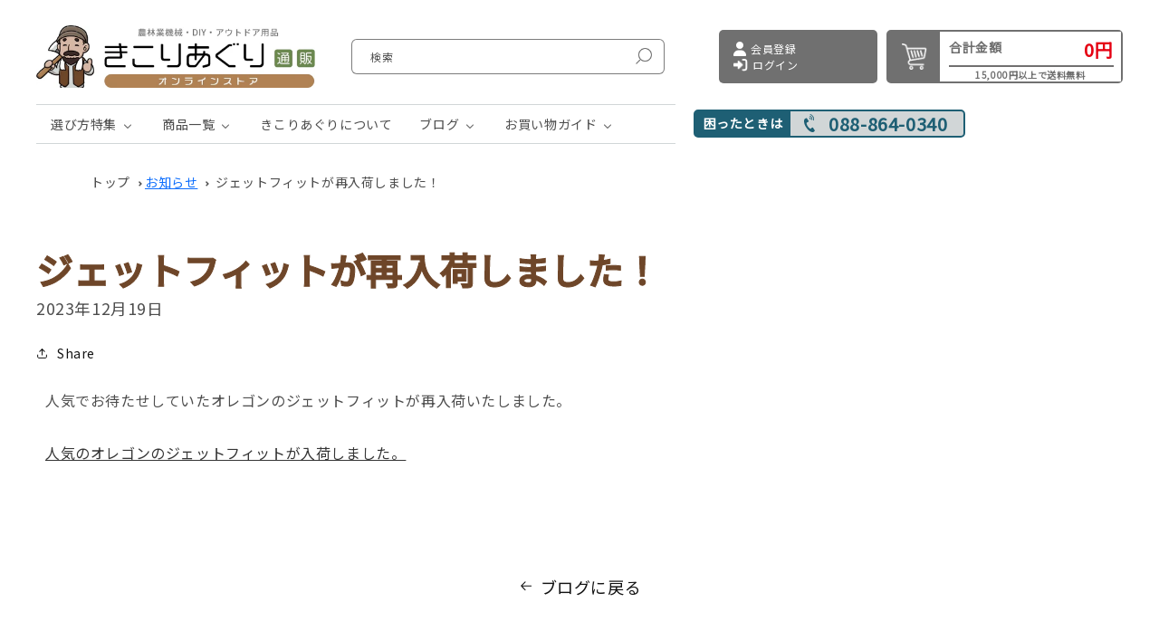

--- FILE ---
content_type: text/html; charset=utf-8
request_url: https://kikoriagri.jp/blogs/%E3%83%8B%E3%83%A5%E3%83%BC%E3%82%B9/%E3%82%B8%E3%82%A7%E3%83%83%E3%83%88%E3%83%95%E3%82%A3%E3%83%83%E3%83%88%E3%81%8C%E5%86%8D%E5%85%A5%E8%8D%B7%E3%81%97%E3%81%BE%E3%81%97%E3%81%9F
body_size: 32733
content:
<!doctype html>
<html class="no-js" lang="ja">
  <head>
    <meta charset="utf-8">
    <meta http-equiv="X-UA-Compatible" content="IE=edge">
    <meta name="viewport" content="width=device-width,initial-scale=1">
    <meta name="theme-color" content="">
    <link rel="canonical" href="https://kikoriagri.jp/blogs/%e3%83%8b%e3%83%a5%e3%83%bc%e3%82%b9/%e3%82%b8%e3%82%a7%e3%83%83%e3%83%88%e3%83%95%e3%82%a3%e3%83%83%e3%83%88%e3%81%8c%e5%86%8d%e5%85%a5%e8%8d%b7%e3%81%97%e3%81%be%e3%81%97%e3%81%9f">
    <link rel="preconnect" href="https://cdn.shopify.com" crossorigin>
<!-- Google Tag Manager -->
<script>(function(w,d,s,l,i){w[l]=w[l]||[];w[l].push({'gtm.start':
new Date().getTime(),event:'gtm.js'});var f=d.getElementsByTagName(s)[0],
j=d.createElement(s),dl=l!='dataLayer'?'&l='+l:'';j.async=true;j.src=
'https://www.googletagmanager.com/gtm.js?id='+i+dl;f.parentNode.insertBefore(j,f);
})(window,document,'script','dataLayer','GTM-KKDXBTS');</script>
<!-- End Google Tag Manager --><link rel="icon" type="image/png" href="//kikoriagri.jp/cdn/shop/files/android-chrome-144x144.png?crop=center&height=32&v=1673974057&width=32"><link rel="preconnect" href="https://fonts.shopifycdn.com" crossorigin><title>
      ジェットフィットが再入荷しました！
 &ndash; きこりあぐり通販</title>
    <meta name="google-site-verification" content="3-6k2LuBU3yY1mLVNKXVlCfi4GYqufQ6LpAdM3esiIk" />
    
      <meta name="description" content="人気でお待たせしていたオレゴンのジェットフィットが再入荷いたしました。 人気のオレゴンのジェットフィットが入荷しました。  ">
    

    

<meta property="og:site_name" content="きこりあぐり通販">
<meta property="og:url" content="https://kikoriagri.jp/blogs/%e3%83%8b%e3%83%a5%e3%83%bc%e3%82%b9/%e3%82%b8%e3%82%a7%e3%83%83%e3%83%88%e3%83%95%e3%82%a3%e3%83%83%e3%83%88%e3%81%8c%e5%86%8d%e5%85%a5%e8%8d%b7%e3%81%97%e3%81%be%e3%81%97%e3%81%9f">
<meta property="og:title" content="ジェットフィットが再入荷しました！">
<meta property="og:type" content="article">
<meta property="og:description" content="人気でお待たせしていたオレゴンのジェットフィットが再入荷いたしました。 人気のオレゴンのジェットフィットが入荷しました。  "><meta property="og:image" content="http://kikoriagri.jp/cdn/shop/files/logo_v2.png?height=628&pad_color=fff&v=1673427364&width=1200">
  <meta property="og:image:secure_url" content="https://kikoriagri.jp/cdn/shop/files/logo_v2.png?height=628&pad_color=fff&v=1673427364&width=1200">
  <meta property="og:image:width" content="1200">
  <meta property="og:image:height" content="628"><meta name="twitter:site" content="@shopify"><meta name="twitter:card" content="summary_large_image">
<meta name="twitter:title" content="ジェットフィットが再入荷しました！">
<meta name="twitter:description" content="人気でお待たせしていたオレゴンのジェットフィットが再入荷いたしました。 人気のオレゴンのジェットフィットが入荷しました。  ">


    <script src="//kikoriagri.jp/cdn/shop/t/5/assets/global.js?v=24850326154503943211671095851" defer="defer"></script>
    <script>window.performance && window.performance.mark && window.performance.mark('shopify.content_for_header.start');</script><meta name="google-site-verification" content="yDp427Hr8NL3DnfzGUSSpCz1YLfC2jn3nnhLInXwzSk">
<meta id="shopify-digital-wallet" name="shopify-digital-wallet" content="/65331331299/digital_wallets/dialog">
<meta name="shopify-checkout-api-token" content="88d6225e910b99a754630d4f42004fdd">
<link rel="alternate" type="application/atom+xml" title="Feed" href="/blogs/%E3%83%8B%E3%83%A5%E3%83%BC%E3%82%B9.atom" />
<script async="async" src="/checkouts/internal/preloads.js?locale=ja-JP"></script>
<link rel="preconnect" href="https://shop.app" crossorigin="anonymous">
<script async="async" src="https://shop.app/checkouts/internal/preloads.js?locale=ja-JP&shop_id=65331331299" crossorigin="anonymous"></script>
<script id="apple-pay-shop-capabilities" type="application/json">{"shopId":65331331299,"countryCode":"JP","currencyCode":"JPY","merchantCapabilities":["supports3DS"],"merchantId":"gid:\/\/shopify\/Shop\/65331331299","merchantName":"きこりあぐり通販","requiredBillingContactFields":["postalAddress","email","phone"],"requiredShippingContactFields":["postalAddress","email","phone"],"shippingType":"shipping","supportedNetworks":["visa","masterCard","amex","jcb","discover"],"total":{"type":"pending","label":"きこりあぐり通販","amount":"1.00"},"shopifyPaymentsEnabled":true,"supportsSubscriptions":true}</script>
<script id="shopify-features" type="application/json">{"accessToken":"88d6225e910b99a754630d4f42004fdd","betas":["rich-media-storefront-analytics"],"domain":"kikoriagri.jp","predictiveSearch":false,"shopId":65331331299,"locale":"ja"}</script>
<script>var Shopify = Shopify || {};
Shopify.shop = "aikoh-online.myshopify.com";
Shopify.locale = "ja";
Shopify.currency = {"active":"JPY","rate":"1.0"};
Shopify.country = "JP";
Shopify.theme = {"name":"Dawn | New 4 page","id":136019968227,"schema_name":"Dawn","schema_version":"6.0.2","theme_store_id":887,"role":"main"};
Shopify.theme.handle = "null";
Shopify.theme.style = {"id":null,"handle":null};
Shopify.cdnHost = "kikoriagri.jp/cdn";
Shopify.routes = Shopify.routes || {};
Shopify.routes.root = "/";</script>
<script type="module">!function(o){(o.Shopify=o.Shopify||{}).modules=!0}(window);</script>
<script>!function(o){function n(){var o=[];function n(){o.push(Array.prototype.slice.apply(arguments))}return n.q=o,n}var t=o.Shopify=o.Shopify||{};t.loadFeatures=n(),t.autoloadFeatures=n()}(window);</script>
<script>
  window.ShopifyPay = window.ShopifyPay || {};
  window.ShopifyPay.apiHost = "shop.app\/pay";
  window.ShopifyPay.redirectState = null;
</script>
<script id="shop-js-analytics" type="application/json">{"pageType":"article"}</script>
<script defer="defer" async type="module" src="//kikoriagri.jp/cdn/shopifycloud/shop-js/modules/v2/client.init-shop-cart-sync_0MstufBG.ja.esm.js"></script>
<script defer="defer" async type="module" src="//kikoriagri.jp/cdn/shopifycloud/shop-js/modules/v2/chunk.common_jll-23Z1.esm.js"></script>
<script defer="defer" async type="module" src="//kikoriagri.jp/cdn/shopifycloud/shop-js/modules/v2/chunk.modal_HXih6-AF.esm.js"></script>
<script type="module">
  await import("//kikoriagri.jp/cdn/shopifycloud/shop-js/modules/v2/client.init-shop-cart-sync_0MstufBG.ja.esm.js");
await import("//kikoriagri.jp/cdn/shopifycloud/shop-js/modules/v2/chunk.common_jll-23Z1.esm.js");
await import("//kikoriagri.jp/cdn/shopifycloud/shop-js/modules/v2/chunk.modal_HXih6-AF.esm.js");

  window.Shopify.SignInWithShop?.initShopCartSync?.({"fedCMEnabled":true,"windoidEnabled":true});

</script>
<script>
  window.Shopify = window.Shopify || {};
  if (!window.Shopify.featureAssets) window.Shopify.featureAssets = {};
  window.Shopify.featureAssets['shop-js'] = {"shop-cart-sync":["modules/v2/client.shop-cart-sync_DN7iwvRY.ja.esm.js","modules/v2/chunk.common_jll-23Z1.esm.js","modules/v2/chunk.modal_HXih6-AF.esm.js"],"init-fed-cm":["modules/v2/client.init-fed-cm_DmZOWWut.ja.esm.js","modules/v2/chunk.common_jll-23Z1.esm.js","modules/v2/chunk.modal_HXih6-AF.esm.js"],"shop-cash-offers":["modules/v2/client.shop-cash-offers_HFfvn_Gz.ja.esm.js","modules/v2/chunk.common_jll-23Z1.esm.js","modules/v2/chunk.modal_HXih6-AF.esm.js"],"shop-login-button":["modules/v2/client.shop-login-button_BVN3pvk0.ja.esm.js","modules/v2/chunk.common_jll-23Z1.esm.js","modules/v2/chunk.modal_HXih6-AF.esm.js"],"pay-button":["modules/v2/client.pay-button_CyS_4GVi.ja.esm.js","modules/v2/chunk.common_jll-23Z1.esm.js","modules/v2/chunk.modal_HXih6-AF.esm.js"],"shop-button":["modules/v2/client.shop-button_zh22db91.ja.esm.js","modules/v2/chunk.common_jll-23Z1.esm.js","modules/v2/chunk.modal_HXih6-AF.esm.js"],"avatar":["modules/v2/client.avatar_BTnouDA3.ja.esm.js"],"init-windoid":["modules/v2/client.init-windoid_BlVJIuJ5.ja.esm.js","modules/v2/chunk.common_jll-23Z1.esm.js","modules/v2/chunk.modal_HXih6-AF.esm.js"],"init-shop-for-new-customer-accounts":["modules/v2/client.init-shop-for-new-customer-accounts_BqzwtUK7.ja.esm.js","modules/v2/client.shop-login-button_BVN3pvk0.ja.esm.js","modules/v2/chunk.common_jll-23Z1.esm.js","modules/v2/chunk.modal_HXih6-AF.esm.js"],"init-shop-email-lookup-coordinator":["modules/v2/client.init-shop-email-lookup-coordinator_DKDv3hKi.ja.esm.js","modules/v2/chunk.common_jll-23Z1.esm.js","modules/v2/chunk.modal_HXih6-AF.esm.js"],"init-shop-cart-sync":["modules/v2/client.init-shop-cart-sync_0MstufBG.ja.esm.js","modules/v2/chunk.common_jll-23Z1.esm.js","modules/v2/chunk.modal_HXih6-AF.esm.js"],"shop-toast-manager":["modules/v2/client.shop-toast-manager_BkVvTGW3.ja.esm.js","modules/v2/chunk.common_jll-23Z1.esm.js","modules/v2/chunk.modal_HXih6-AF.esm.js"],"init-customer-accounts":["modules/v2/client.init-customer-accounts_CZbUHFPX.ja.esm.js","modules/v2/client.shop-login-button_BVN3pvk0.ja.esm.js","modules/v2/chunk.common_jll-23Z1.esm.js","modules/v2/chunk.modal_HXih6-AF.esm.js"],"init-customer-accounts-sign-up":["modules/v2/client.init-customer-accounts-sign-up_C0QA8nCd.ja.esm.js","modules/v2/client.shop-login-button_BVN3pvk0.ja.esm.js","modules/v2/chunk.common_jll-23Z1.esm.js","modules/v2/chunk.modal_HXih6-AF.esm.js"],"shop-follow-button":["modules/v2/client.shop-follow-button_CSkbpFfm.ja.esm.js","modules/v2/chunk.common_jll-23Z1.esm.js","modules/v2/chunk.modal_HXih6-AF.esm.js"],"checkout-modal":["modules/v2/client.checkout-modal_rYdHFJTE.ja.esm.js","modules/v2/chunk.common_jll-23Z1.esm.js","modules/v2/chunk.modal_HXih6-AF.esm.js"],"shop-login":["modules/v2/client.shop-login_DeXIozZF.ja.esm.js","modules/v2/chunk.common_jll-23Z1.esm.js","modules/v2/chunk.modal_HXih6-AF.esm.js"],"lead-capture":["modules/v2/client.lead-capture_DGEoeVgo.ja.esm.js","modules/v2/chunk.common_jll-23Z1.esm.js","modules/v2/chunk.modal_HXih6-AF.esm.js"],"payment-terms":["modules/v2/client.payment-terms_BXPcfuME.ja.esm.js","modules/v2/chunk.common_jll-23Z1.esm.js","modules/v2/chunk.modal_HXih6-AF.esm.js"]};
</script>
<script id="__st">var __st={"a":65331331299,"offset":32400,"reqid":"d7fc1ba7-bca7-4c26-8e4b-ec683c2c8c6a-1769074623","pageurl":"kikoriagri.jp\/blogs\/%E3%83%8B%E3%83%A5%E3%83%BC%E3%82%B9\/%E3%82%B8%E3%82%A7%E3%83%83%E3%83%88%E3%83%95%E3%82%A3%E3%83%83%E3%83%88%E3%81%8C%E5%86%8D%E5%85%A5%E8%8D%B7%E3%81%97%E3%81%BE%E3%81%97%E3%81%9F","s":"articles-589952778467","u":"dab8aa062bf6","p":"article","rtyp":"article","rid":589952778467};</script>
<script>window.ShopifyPaypalV4VisibilityTracking = true;</script>
<script id="captcha-bootstrap">!function(){'use strict';const t='contact',e='account',n='new_comment',o=[[t,t],['blogs',n],['comments',n],[t,'customer']],c=[[e,'customer_login'],[e,'guest_login'],[e,'recover_customer_password'],[e,'create_customer']],r=t=>t.map((([t,e])=>`form[action*='/${t}']:not([data-nocaptcha='true']) input[name='form_type'][value='${e}']`)).join(','),a=t=>()=>t?[...document.querySelectorAll(t)].map((t=>t.form)):[];function s(){const t=[...o],e=r(t);return a(e)}const i='password',u='form_key',d=['recaptcha-v3-token','g-recaptcha-response','h-captcha-response',i],f=()=>{try{return window.sessionStorage}catch{return}},m='__shopify_v',_=t=>t.elements[u];function p(t,e,n=!1){try{const o=window.sessionStorage,c=JSON.parse(o.getItem(e)),{data:r}=function(t){const{data:e,action:n}=t;return t[m]||n?{data:e,action:n}:{data:t,action:n}}(c);for(const[e,n]of Object.entries(r))t.elements[e]&&(t.elements[e].value=n);n&&o.removeItem(e)}catch(o){console.error('form repopulation failed',{error:o})}}const l='form_type',E='cptcha';function T(t){t.dataset[E]=!0}const w=window,h=w.document,L='Shopify',v='ce_forms',y='captcha';let A=!1;((t,e)=>{const n=(g='f06e6c50-85a8-45c8-87d0-21a2b65856fe',I='https://cdn.shopify.com/shopifycloud/storefront-forms-hcaptcha/ce_storefront_forms_captcha_hcaptcha.v1.5.2.iife.js',D={infoText:'hCaptchaによる保護',privacyText:'プライバシー',termsText:'利用規約'},(t,e,n)=>{const o=w[L][v],c=o.bindForm;if(c)return c(t,g,e,D).then(n);var r;o.q.push([[t,g,e,D],n]),r=I,A||(h.body.append(Object.assign(h.createElement('script'),{id:'captcha-provider',async:!0,src:r})),A=!0)});var g,I,D;w[L]=w[L]||{},w[L][v]=w[L][v]||{},w[L][v].q=[],w[L][y]=w[L][y]||{},w[L][y].protect=function(t,e){n(t,void 0,e),T(t)},Object.freeze(w[L][y]),function(t,e,n,w,h,L){const[v,y,A,g]=function(t,e,n){const i=e?o:[],u=t?c:[],d=[...i,...u],f=r(d),m=r(i),_=r(d.filter((([t,e])=>n.includes(e))));return[a(f),a(m),a(_),s()]}(w,h,L),I=t=>{const e=t.target;return e instanceof HTMLFormElement?e:e&&e.form},D=t=>v().includes(t);t.addEventListener('submit',(t=>{const e=I(t);if(!e)return;const n=D(e)&&!e.dataset.hcaptchaBound&&!e.dataset.recaptchaBound,o=_(e),c=g().includes(e)&&(!o||!o.value);(n||c)&&t.preventDefault(),c&&!n&&(function(t){try{if(!f())return;!function(t){const e=f();if(!e)return;const n=_(t);if(!n)return;const o=n.value;o&&e.removeItem(o)}(t);const e=Array.from(Array(32),(()=>Math.random().toString(36)[2])).join('');!function(t,e){_(t)||t.append(Object.assign(document.createElement('input'),{type:'hidden',name:u})),t.elements[u].value=e}(t,e),function(t,e){const n=f();if(!n)return;const o=[...t.querySelectorAll(`input[type='${i}']`)].map((({name:t})=>t)),c=[...d,...o],r={};for(const[a,s]of new FormData(t).entries())c.includes(a)||(r[a]=s);n.setItem(e,JSON.stringify({[m]:1,action:t.action,data:r}))}(t,e)}catch(e){console.error('failed to persist form',e)}}(e),e.submit())}));const S=(t,e)=>{t&&!t.dataset[E]&&(n(t,e.some((e=>e===t))),T(t))};for(const o of['focusin','change'])t.addEventListener(o,(t=>{const e=I(t);D(e)&&S(e,y())}));const B=e.get('form_key'),M=e.get(l),P=B&&M;t.addEventListener('DOMContentLoaded',(()=>{const t=y();if(P)for(const e of t)e.elements[l].value===M&&p(e,B);[...new Set([...A(),...v().filter((t=>'true'===t.dataset.shopifyCaptcha))])].forEach((e=>S(e,t)))}))}(h,new URLSearchParams(w.location.search),n,t,e,['guest_login'])})(!1,!0)}();</script>
<script integrity="sha256-4kQ18oKyAcykRKYeNunJcIwy7WH5gtpwJnB7kiuLZ1E=" data-source-attribution="shopify.loadfeatures" defer="defer" src="//kikoriagri.jp/cdn/shopifycloud/storefront/assets/storefront/load_feature-a0a9edcb.js" crossorigin="anonymous"></script>
<script crossorigin="anonymous" defer="defer" src="//kikoriagri.jp/cdn/shopifycloud/storefront/assets/shopify_pay/storefront-65b4c6d7.js?v=20250812"></script>
<script data-source-attribution="shopify.dynamic_checkout.dynamic.init">var Shopify=Shopify||{};Shopify.PaymentButton=Shopify.PaymentButton||{isStorefrontPortableWallets:!0,init:function(){window.Shopify.PaymentButton.init=function(){};var t=document.createElement("script");t.src="https://kikoriagri.jp/cdn/shopifycloud/portable-wallets/latest/portable-wallets.ja.js",t.type="module",document.head.appendChild(t)}};
</script>
<script data-source-attribution="shopify.dynamic_checkout.buyer_consent">
  function portableWalletsHideBuyerConsent(e){var t=document.getElementById("shopify-buyer-consent"),n=document.getElementById("shopify-subscription-policy-button");t&&n&&(t.classList.add("hidden"),t.setAttribute("aria-hidden","true"),n.removeEventListener("click",e))}function portableWalletsShowBuyerConsent(e){var t=document.getElementById("shopify-buyer-consent"),n=document.getElementById("shopify-subscription-policy-button");t&&n&&(t.classList.remove("hidden"),t.removeAttribute("aria-hidden"),n.addEventListener("click",e))}window.Shopify?.PaymentButton&&(window.Shopify.PaymentButton.hideBuyerConsent=portableWalletsHideBuyerConsent,window.Shopify.PaymentButton.showBuyerConsent=portableWalletsShowBuyerConsent);
</script>
<script data-source-attribution="shopify.dynamic_checkout.cart.bootstrap">document.addEventListener("DOMContentLoaded",(function(){function t(){return document.querySelector("shopify-accelerated-checkout-cart, shopify-accelerated-checkout")}if(t())Shopify.PaymentButton.init();else{new MutationObserver((function(e,n){t()&&(Shopify.PaymentButton.init(),n.disconnect())})).observe(document.body,{childList:!0,subtree:!0})}}));
</script>
<link id="shopify-accelerated-checkout-styles" rel="stylesheet" media="screen" href="https://kikoriagri.jp/cdn/shopifycloud/portable-wallets/latest/accelerated-checkout-backwards-compat.css" crossorigin="anonymous">
<style id="shopify-accelerated-checkout-cart">
        #shopify-buyer-consent {
  margin-top: 1em;
  display: inline-block;
  width: 100%;
}

#shopify-buyer-consent.hidden {
  display: none;
}

#shopify-subscription-policy-button {
  background: none;
  border: none;
  padding: 0;
  text-decoration: underline;
  font-size: inherit;
  cursor: pointer;
}

#shopify-subscription-policy-button::before {
  box-shadow: none;
}

      </style>
<script id="sections-script" data-sections="header,footer" defer="defer" src="//kikoriagri.jp/cdn/shop/t/5/compiled_assets/scripts.js?v=5479"></script>
<script>window.performance && window.performance.mark && window.performance.mark('shopify.content_for_header.end');</script>


    
    
    <link href="//cdn.jsdelivr.net/npm/bootstrap@5.0.2/dist/css/bootstrap.min.css" rel="stylesheet" type="text/css" media="all" /> 
    <script src="//ajax.googleapis.com/ajax/libs/jquery/3.1.1/jquery.min.js" type="text/javascript"></script>
    
    
    
    
    <style data-shopify>
      @font-face {
  font-family: Assistant;
  font-weight: 400;
  font-style: normal;
  font-display: swap;
  src: url("//kikoriagri.jp/cdn/fonts/assistant/assistant_n4.9120912a469cad1cc292572851508ca49d12e768.woff2") format("woff2"),
       url("//kikoriagri.jp/cdn/fonts/assistant/assistant_n4.6e9875ce64e0fefcd3f4446b7ec9036b3ddd2985.woff") format("woff");
}

      @font-face {
  font-family: Assistant;
  font-weight: 700;
  font-style: normal;
  font-display: swap;
  src: url("//kikoriagri.jp/cdn/fonts/assistant/assistant_n7.bf44452348ec8b8efa3aa3068825305886b1c83c.woff2") format("woff2"),
       url("//kikoriagri.jp/cdn/fonts/assistant/assistant_n7.0c887fee83f6b3bda822f1150b912c72da0f7b64.woff") format("woff");
}

      
      
      @font-face {
  font-family: Assistant;
  font-weight: 500;
  font-style: normal;
  font-display: swap;
  src: url("//kikoriagri.jp/cdn/fonts/assistant/assistant_n5.26caedc0c0f332f957d0fb6b24adee050844cce5.woff2") format("woff2"),
       url("//kikoriagri.jp/cdn/fonts/assistant/assistant_n5.d09f0488bf8aadd48534c94ac3f185fbc9ddb168.woff") format("woff");
}

      
      @font-face {
  font-family: Assistant;
  font-weight: 400;
  font-style: normal;
  font-display: swap;
  src: url("//kikoriagri.jp/cdn/fonts/assistant/assistant_n4.9120912a469cad1cc292572851508ca49d12e768.woff2") format("woff2"),
       url("//kikoriagri.jp/cdn/fonts/assistant/assistant_n4.6e9875ce64e0fefcd3f4446b7ec9036b3ddd2985.woff") format("woff");
}


      :root {
        --font-body-family: Assistant, sans-serif;
        --font-body-style: normal;
        --font-body-weight: 400;
        --font-body-weight-bold: 700;

        --font-heading-family: Assistant, sans-serif;
        --font-heading-style: normal;
        --font-heading-weight: 400;

        --font-body-scale: 1.0;
        --font-heading-scale: 1.0;

        --color-base-text: 18, 18, 18;
        --color-shadow: 18, 18, 18;
        --color-base-background-1: 255, 255, 255;
        --color-base-background-2: 243, 243, 243;
        --color-base-solid-button-labels: 255, 255, 255;
        --color-base-outline-button-labels: 18, 18, 18;
        --color-base-accent-1: 176, 129, 83;
        --color-base-accent-2: 51, 79, 180;
        --payment-terms-background-color: #ffffff;

        --gradient-base-background-1: #ffffff;
        --gradient-base-background-2: #f3f3f3;
        --gradient-base-accent-1: #b08153;
        --gradient-base-accent-2: #334fb4;

        --media-padding: px;
        --media-border-opacity: 0.05;
        --media-border-width: 1px;
        --media-radius: 0px;
        --media-shadow-opacity: 0.0;
        --media-shadow-horizontal-offset: 0px;
        --media-shadow-vertical-offset: 4px;
        --media-shadow-blur-radius: 5px;
        --media-shadow-visible: 0;

        --page-width: 120rem;
        --page-width-margin: 0rem;

        --card-image-padding: 0.0rem;
        --card-corner-radius: 0.0rem;
        --card-text-alignment: left;
        --card-border-width: 0.0rem;
        --card-border-opacity: 0.1;
        --card-shadow-opacity: 0.0;
        --card-shadow-visible: 0;
        --card-shadow-horizontal-offset: 0.0rem;
        --card-shadow-vertical-offset: 0.4rem;
        --card-shadow-blur-radius: 0.5rem;

        --badge-corner-radius: 4.0rem;

        --popup-border-width: 1px;
        --popup-border-opacity: 0.1;
        --popup-corner-radius: 0px;
        --popup-shadow-opacity: 0.0;
        --popup-shadow-horizontal-offset: 0px;
        --popup-shadow-vertical-offset: 4px;
        --popup-shadow-blur-radius: 5px;

        --drawer-border-width: 1px;
        --drawer-border-opacity: 0.1;
        --drawer-shadow-opacity: 0.0;
        --drawer-shadow-horizontal-offset: 0px;
        --drawer-shadow-vertical-offset: 4px;
        --drawer-shadow-blur-radius: 5px;

        --spacing-sections-desktop: 0px;
        --spacing-sections-mobile: 0px;

        --grid-desktop-vertical-spacing: 8px;
        --grid-desktop-horizontal-spacing: 8px;
        --grid-mobile-vertical-spacing: 4px;
        --grid-mobile-horizontal-spacing: 4px;

        --text-boxes-border-opacity: 0.1;
        --text-boxes-border-width: 0px;
        --text-boxes-radius: 0px;
        --text-boxes-shadow-opacity: 0.0;
        --text-boxes-shadow-visible: 0;
        --text-boxes-shadow-horizontal-offset: 0px;
        --text-boxes-shadow-vertical-offset: 4px;
        --text-boxes-shadow-blur-radius: 5px;

        --buttons-radius: 0px;
        --buttons-radius-outset: 0px;
        --buttons-border-width: 1px;
        --buttons-border-opacity: 1.0;
        --buttons-shadow-opacity: 0.0;
        --buttons-shadow-visible: 0;
        --buttons-shadow-horizontal-offset: 0px;
        --buttons-shadow-vertical-offset: 4px;
        --buttons-shadow-blur-radius: 5px;
        --buttons-border-offset: 0px;

        --inputs-radius: 0px;
        --inputs-border-width: 1px;
        --inputs-border-opacity: 0.55;
        --inputs-shadow-opacity: 0.0;
        --inputs-shadow-horizontal-offset: 0px;
        --inputs-margin-offset: 0px;
        --inputs-shadow-vertical-offset: 4px;
        --inputs-shadow-blur-radius: 5px;
        --inputs-radius-outset: 0px;

        --variant-pills-radius: 40px;
        --variant-pills-border-width: 1px;
        --variant-pills-border-opacity: 0.55;
        --variant-pills-shadow-opacity: 0.0;
        --variant-pills-shadow-horizontal-offset: 0px;
        --variant-pills-shadow-vertical-offset: 4px;
        --variant-pills-shadow-blur-radius: 5px;
      }

      *,
      *::before,
      *::after {
        box-sizing: inherit;
      }

      html {
        box-sizing: border-box;
        font-size: calc(var(--font-body-scale) * 62.5%);
        height: 100%;
      }

      body {
        display: grid;
        grid-template-rows: auto auto 1fr auto;
        grid-template-columns: 100%;
        min-height: 100%;
        margin: 0;
        font-size: 1.5rem;
        letter-spacing: 0.06rem;
        line-height: calc(1 + 0.8 / var(--font-body-scale));
        font-family: var(--font-body-family);
        font-style: var(--font-body-style);
        font-weight: var(--font-body-weight);
      }

      @media screen and (min-width: 750px) {
        body {
          font-size: 1.6rem;
        }
      }
    </style>

    <link href="//kikoriagri.jp/cdn/shop/t/5/assets/base.css?v=19666067365360246481674036509" rel="stylesheet" type="text/css" media="all" />
    <link href="//kikoriagri.jp/cdn/shop/t/5/assets/add.css?v=179930477547795587641721983283" rel="stylesheet" type="text/css" media="all" />
    <link href="//kikoriagri.jp/cdn/shop/t/5/assets/add_sub.css?v=44661668979898161181673578869" rel="stylesheet" type="text/css" media="all" />
    <link href="//kikoriagri.jp/cdn/shop/t/5/assets/custom.css?v=148972123149173422541672052596" rel="stylesheet" type="text/css" media="all" />
<link rel="preload" as="font" href="//kikoriagri.jp/cdn/fonts/assistant/assistant_n4.9120912a469cad1cc292572851508ca49d12e768.woff2" type="font/woff2" crossorigin><link rel="preload" as="font" href="//kikoriagri.jp/cdn/fonts/assistant/assistant_n4.9120912a469cad1cc292572851508ca49d12e768.woff2" type="font/woff2" crossorigin><link rel="stylesheet" href="//kikoriagri.jp/cdn/shop/t/5/assets/component-predictive-search.css?v=165644661289088488651671095851" media="print" onload="this.media='all'"><script>document.documentElement.className = document.documentElement.className.replace('no-js', 'js');
    if (Shopify.designMode) {
      document.documentElement.classList.add('shopify-design-mode');
    }
    </script>

  <script type="text/javascript">
    (function(c,l,a,r,i,t,y){
        c[a]=c[a]||function(){(c[a].q=c[a].q||[]).push(arguments)};
        t=l.createElement(r);t.async=1;t.src="https://www.clarity.ms/tag/"+i;
        y=l.getElementsByTagName(r)[0];y.parentNode.insertBefore(t,y);
    })(window, document, "clarity", "script", "i6622z7o5p");
  </script>
  <!-- BEGIN app block: shopify://apps/buddha-mega-menu-navigation/blocks/megamenu/dbb4ce56-bf86-4830-9b3d-16efbef51c6f -->
<script>
        var productImageAndPrice = [],
            collectionImages = [],
            articleImages = [],
            mmLivIcons = false,
            mmFlipClock = false,
            mmFixesUseJquery = false,
            mmNumMMI = 5,
            mmSchemaTranslation = {},
            mmMenuStrings =  {"menuStrings":{"default":{"選び方特集":"選び方特集","草刈機・刈払機の選び方":"草刈機・刈払機の選び方","チェーンソーの選び方":"チェーンソーの選び方","ヘッジトリマの選び方":"ヘッジトリマの選び方","ブロワの選び方":"ブロワの選び方","ソーチェーンの選び方":"ソーチェーンの選び方","商品一覧":"商品一覧","草刈機・刈払機":"草刈機・刈払機","チェーンソー":"チェーンソー","ヘッジトリマ":"ヘッジトリマ","ブロワ":"ブロワ","電動工具":"電動工具","電動ドライバー":"電動ドライバー","部品・小物類":"部品・小物類","草刈機用品":"草刈機用品","刈刃":"刈刃","ナイロンカッター":"ナイロンカッター","草刈機小物":"草刈機小物","草刈機部品":"草刈機部品","チェーンソー用品":"チェーンソー用品","チェーンソー替刃":"チェーンソー替刃","ガイドバー":"ガイドバー","チェーンソー小物":"チェーンソー小物","チェーンソー部品":"チェーンソー部品","充電器・バッテリー":"充電器・バッテリー","スパークプラグ":"スパークプラグ","容器・グリス":"容器・グリス","安全保護具":"安全保護具","オイル":"オイル","キャンプ・アウトドア":"キャンプ・アウトドア","キャンプ用品":"キャンプ用品","アウトドア用品":"アウトドア用品","きこりあぐりについて":"きこりあぐりについて","ブログ":"ブログ","お知らせ":"お知らせ","動画":"動画","お買い物ガイド":"お買い物ガイド","修理・メンテナンスについて":"修理・メンテナンスについて","保証について":"保証について","会社概要":"会社概要","利用規約":"利用規約","お支払方法":"お支払方法","返金ポリシー":"返金ポリシー","配送ポリシー":"配送ポリシー","特定商取引法に基づく表記":"特定商取引法に基づく表記","プライバシーポリシー":"プライバシーポリシー","よくあるご質問":"よくあるご質問","お問い合わせ":"お問い合わせ"}},"additional":{"default":{}}} ,
            mmShopLocale = "ja",
            mmShopLocaleCollectionsRoute = "/collections",
            mmSchemaDesignJSON = [{"action":"menu-select","value":"force-mega-menu"},{"action":"design","setting":"vertical_font_family","value":"Noto Sans JP"},{"action":"design","setting":"font_family","value":"Default"},{"action":"design","setting":"font_size","value":"13px"},{"action":"design","setting":"text_color","value":"#222222"},{"action":"design","setting":"link_hover_color","value":"#0da19a"},{"action":"design","setting":"background_hover_color","value":"#f9f9f9"},{"action":"design","setting":"background_color","value":"#ffffff"},{"action":"design","setting":"price_color","value":"#0da19a"},{"action":"design","setting":"contact_right_btn_text_color","value":"#ffffff"},{"action":"design","setting":"contact_right_btn_bg_color","value":"#3A3A3A"},{"action":"design","setting":"contact_left_bg_color","value":"#3A3A3A"},{"action":"design","setting":"contact_left_alt_color","value":"#CCCCCC"},{"action":"design","setting":"contact_left_text_color","value":"#f1f1f0"},{"action":"design","setting":"addtocart_enable","value":"true"},{"action":"design","setting":"addtocart_text_color","value":"#333333"},{"action":"design","setting":"addtocart_background_color","value":"#ffffff"},{"action":"design","setting":"addtocart_text_hover_color","value":"#ffffff"},{"action":"design","setting":"addtocart_background_hover_color","value":"#0da19a"},{"action":"design","setting":"countdown_color","value":"#ffffff"},{"action":"design","setting":"countdown_background_color","value":"#333333"},{"action":"design","setting":"vertical_font_size","value":"13px"},{"action":"design","setting":"vertical_text_color","value":"#ffffff"},{"action":"design","setting":"vertical_link_hover_color","value":"#ffffff"},{"action":"design","setting":"vertical_price_color","value":"#ffffff"},{"action":"design","setting":"vertical_contact_right_btn_text_color","value":"#ffffff"},{"action":"design","setting":"vertical_addtocart_enable","value":"true"},{"action":"design","setting":"vertical_addtocart_text_color","value":"#ffffff"},{"action":"design","setting":"vertical_countdown_color","value":"#ffffff"},{"action":"design","setting":"vertical_countdown_background_color","value":"#333333"},{"action":"design","setting":"vertical_background_color","value":"#017b86"},{"action":"design","setting":"vertical_addtocart_background_color","value":"#333333"},{"action":"design","setting":"vertical_contact_right_btn_bg_color","value":"#333333"},{"action":"design","setting":"vertical_contact_left_alt_color","value":"#333333"}],
            mmDomChangeSkipUl = "",
            buddhaMegaMenuShop = "aikoh-online.myshopify.com",
            mmWireframeCompression = "0",
            mmExtensionAssetUrl = "https://cdn.shopify.com/extensions/019abe06-4a3f-7763-88da-170e1b54169b/mega-menu-151/assets/";var bestSellersHTML = '';var newestProductsHTML = '';/* get link lists api */
        var linkLists={"main-menu" : {"title":"メインメニュー", "items":["/","/collections/all","/pages/kikoriaguri","#","/pages/%E3%81%8A%E8%B2%B7%E3%81%84%E7%89%A9%E3%82%AC%E3%82%A4%E3%83%89",]},"footer" : {"title":"フッターメニュー", "items":["/collections/brushcutter","/collections/chainsaw","/collections/hedge-trimmer","/collections/blower","/collections/blower","/collections/electric-tool","/collections/parts-accessories","/collections/outdoor-camping","/search",]},"link-list" : {"title":"特集ページ", "items":["/pages/brushcutter","/pages/chainsaw","/pages/hedge_trimmer","/pages/blower",]},"link-list-1" : {"title":"お買い物ガイド", "items":["/pages/maintenance","/pages/warranty","/pages/about","/policies/legal-notice","/pages/payment","/policies/refund-policy","/policies/shipping-policy","/policies/legal-notice","/policies/privacy-policy","/pages/faq","/pages/contact",]},"link-list-2" : {"title":"ブログ", "items":["/blogs/%E3%83%8B%E3%83%A5%E3%83%BC%E3%82%B9","/blogs/%E3%83%96%E3%83%AD%E3%82%B0","/blogs/%E5%8B%95%E7%94%BB",]},"customer-account-main-menu" : {"title":"お客様アカウントのメインメニュー", "items":["/","https://shopify.com/65331331299/account/orders?locale=ja&amp;region_country=JP",]},};/*ENDPARSE*/

        linkLists["force-mega-menu"]={};linkLists["force-mega-menu"].title="Dawn Theme - Mega Menu";linkLists["force-mega-menu"].items=[1];

        /* set product prices *//* get the collection images *//* get the article images *//* customer fixes */
        var mmThemeFixesBefore = function(){ if (selectedMenu=="force-mega-menu" && tempMenuObject.u.matches(".menu-drawer__navigation > .list-menu")) { tempMenuObject.forceMenu = true; tempMenuObject.liClasses = ""; tempMenuObject.aClasses = "menu-drawer__menu-item list-menu__item link link--text focus-inset"; tempMenuObject.liItems = tempMenuObject.u.children; } else if (selectedMenu=="force-mega-menu" && tempMenuObject.u.matches("nav > .list-menu")) { tempMenuObject.forceMenu = true; tempMenuObject.liClasses = ""; tempMenuObject.aClasses = "header__menu-item list-menu__item link link--text focus-inset"; tempMenuObject.liItems = tempMenuObject.u.children; } mmAddStyle(" .search-modal.modal__content {z-index: 1001;} .buddha-menu-item .header__menu-item:hover span{text-decoration: none !important;} ", "themeScript"); }; 
        

        var mmWireframe = {"html" : "<li class=\"buddha-menu-item\" itemId=\"pFbk7\"  ><a data-href=\"no-link\" href=\"javascript:void(0);\" aria-label=\"選び方特集\" data-no-instant=\"\" onclick=\"return toggleSubmenu(this);\"  ><span class=\"mm-title\">選び方特集</span><i class=\"mm-arrow mm-angle-down\" aria-hidden=\"true\"></i><span class=\"toggle-menu-btn\" style=\"display:none;\" title=\"Toggle menu\" onclick=\"return toggleSubmenu(this)\"><span class=\"mm-arrow-icon\"><span class=\"bar-one\"></span><span class=\"bar-two\"></span></span></span></a><ul class=\"mm-submenu tree  small mm-last-level\"><li data-href=\"/pages/brushcutter\" href=\"/pages/brushcutter\" aria-label=\"草刈機・刈払機の選び方\" data-no-instant=\"\" onclick=\"mmGoToPage(this, event); return false;\"  ><a data-href=\"/pages/brushcutter\" href=\"/pages/brushcutter\" aria-label=\"草刈機・刈払機の選び方\" data-no-instant=\"\" onclick=\"mmGoToPage(this, event); return false;\"  ><span class=\"mm-title\">草刈機・刈払機の選び方</span></a></li><li data-href=\"/pages/chainsaw\" href=\"/pages/chainsaw\" aria-label=\"チェーンソーの選び方\" data-no-instant=\"\" onclick=\"mmGoToPage(this, event); return false;\"  ><a data-href=\"/pages/chainsaw\" href=\"/pages/chainsaw\" aria-label=\"チェーンソーの選び方\" data-no-instant=\"\" onclick=\"mmGoToPage(this, event); return false;\"  ><span class=\"mm-title\">チェーンソーの選び方</span></a></li><li data-href=\"/pages/hedge_trimmer\" href=\"/pages/hedge_trimmer\" aria-label=\"ヘッジトリマの選び方\" data-no-instant=\"\" onclick=\"mmGoToPage(this, event); return false;\"  ><a data-href=\"/pages/hedge_trimmer\" href=\"/pages/hedge_trimmer\" aria-label=\"ヘッジトリマの選び方\" data-no-instant=\"\" onclick=\"mmGoToPage(this, event); return false;\"  ><span class=\"mm-title\">ヘッジトリマの選び方</span></a></li><li data-href=\"/pages/blower\" href=\"/pages/blower\" aria-label=\"ブロワの選び方\" data-no-instant=\"\" onclick=\"mmGoToPage(this, event); return false;\"  ><a data-href=\"/pages/blower\" href=\"/pages/blower\" aria-label=\"ブロワの選び方\" data-no-instant=\"\" onclick=\"mmGoToPage(this, event); return false;\"  ><span class=\"mm-title\">ブロワの選び方</span></a></li><li data-href=\"/pages/sawchain\" href=\"/pages/sawchain\" aria-label=\"ソーチェーンの選び方\" data-no-instant=\"\" onclick=\"mmGoToPage(this, event); return false;\"  ><a data-href=\"/pages/sawchain\" href=\"/pages/sawchain\" aria-label=\"ソーチェーンの選び方\" data-no-instant=\"\" onclick=\"mmGoToPage(this, event); return false;\"  ><span class=\"mm-title\">ソーチェーンの選び方</span></a></li></ul></li><li class=\"buddha-menu-item\" itemId=\"UmJlc\"  ><a data-href=\"no-link\" href=\"javascript:void(0);\" aria-label=\"商品一覧\" data-no-instant=\"\" onclick=\"return toggleSubmenu(this);\"  ><span class=\"mm-title\">商品一覧</span><i class=\"mm-arrow mm-angle-down\" aria-hidden=\"true\"></i><span class=\"toggle-menu-btn\" style=\"display:none;\" title=\"Toggle menu\" onclick=\"return toggleSubmenu(this)\"><span class=\"mm-arrow-icon\"><span class=\"bar-one\"></span><span class=\"bar-two\"></span></span></span></a><ul class=\"mm-submenu tree  small \"><li data-href=\"/collections/brushcutter\" href=\"/collections/brushcutter\" aria-label=\"草刈機・刈払機\" data-no-instant=\"\" onclick=\"mmGoToPage(this, event); return false;\"  ><a data-href=\"/collections/brushcutter\" href=\"/collections/brushcutter\" aria-label=\"草刈機・刈払機\" data-no-instant=\"\" onclick=\"mmGoToPage(this, event); return false;\"  ><span class=\"mm-title\">草刈機・刈払機</span></a></li><li data-href=\"/collections/chainsaw\" href=\"/collections/chainsaw\" aria-label=\"チェーンソー\" data-no-instant=\"\" onclick=\"mmGoToPage(this, event); return false;\"  ><a data-href=\"/collections/chainsaw\" href=\"/collections/chainsaw\" aria-label=\"チェーンソー\" data-no-instant=\"\" onclick=\"mmGoToPage(this, event); return false;\"  ><span class=\"mm-title\">チェーンソー</span></a></li><li data-href=\"/collections/hedge-trimmer\" href=\"/collections/hedge-trimmer\" aria-label=\"ヘッジトリマ\" data-no-instant=\"\" onclick=\"mmGoToPage(this, event); return false;\"  ><a data-href=\"/collections/hedge-trimmer\" href=\"/collections/hedge-trimmer\" aria-label=\"ヘッジトリマ\" data-no-instant=\"\" onclick=\"mmGoToPage(this, event); return false;\"  ><span class=\"mm-title\">ヘッジトリマ</span></a></li><li data-href=\"/collections/blower\" href=\"/collections/blower\" aria-label=\"ブロワ\" data-no-instant=\"\" onclick=\"mmGoToPage(this, event); return false;\"  ><a data-href=\"/collections/blower\" href=\"/collections/blower\" aria-label=\"ブロワ\" data-no-instant=\"\" onclick=\"mmGoToPage(this, event); return false;\"  ><span class=\"mm-title\">ブロワ</span></a></li><li data-href=\"https://kikoriagri.jp/collections/electric-tool\" href=\"https://kikoriagri.jp/collections/electric-tool\" aria-label=\"電動工具\" data-no-instant=\"\" onclick=\"mmGoToPage(this, event); return false;\"  ><a data-href=\"https://kikoriagri.jp/collections/electric-tool\" href=\"https://kikoriagri.jp/collections/electric-tool\" aria-label=\"電動工具\" data-no-instant=\"\" onclick=\"mmGoToPage(this, event); return false;\"  ><span class=\"mm-title\">電動工具</span><i class=\"mm-arrow mm-angle-down\" aria-hidden=\"true\"></i><span class=\"toggle-menu-btn\" style=\"display:none;\" title=\"Toggle menu\" onclick=\"return toggleSubmenu(this)\"><span class=\"mm-arrow-icon\"><span class=\"bar-one\"></span><span class=\"bar-two\"></span></span></span></a><ul class=\"mm-submenu tree  small mm-last-level\"><li data-href=\"https://kikoriagri.jp/collections/electric-driver\" href=\"https://kikoriagri.jp/collections/electric-driver\" aria-label=\"電動ドライバー\" data-no-instant=\"\" onclick=\"mmGoToPage(this, event); return false;\"  ><a data-href=\"https://kikoriagri.jp/collections/electric-driver\" href=\"https://kikoriagri.jp/collections/electric-driver\" aria-label=\"電動ドライバー\" data-no-instant=\"\" onclick=\"mmGoToPage(this, event); return false;\"  ><span class=\"mm-title\">電動ドライバー</span></a></li></ul></li><li data-href=\"https://kikoriagri.jp/collections/parts-accessories\" href=\"https://kikoriagri.jp/collections/parts-accessories\" aria-label=\"部品・小物類\" data-no-instant=\"\" onclick=\"mmGoToPage(this, event); return false;\"  ><a data-href=\"https://kikoriagri.jp/collections/parts-accessories\" href=\"https://kikoriagri.jp/collections/parts-accessories\" aria-label=\"部品・小物類\" data-no-instant=\"\" onclick=\"mmGoToPage(this, event); return false;\"  ><span class=\"mm-title\">部品・小物類</span><i class=\"mm-arrow mm-angle-down\" aria-hidden=\"true\"></i><span class=\"toggle-menu-btn\" style=\"display:none;\" title=\"Toggle menu\" onclick=\"return toggleSubmenu(this)\"><span class=\"mm-arrow-icon\"><span class=\"bar-one\"></span><span class=\"bar-two\"></span></span></span></a><ul class=\"mm-submenu tree  small \"><li data-href=\"/collections/brushcutter-equipment\" href=\"/collections/brushcutter-equipment\" aria-label=\"草刈機用品\" data-no-instant=\"\" onclick=\"mmGoToPage(this, event); return false;\"  ><a data-href=\"/collections/brushcutter-equipment\" href=\"/collections/brushcutter-equipment\" aria-label=\"草刈機用品\" data-no-instant=\"\" onclick=\"mmGoToPage(this, event); return false;\"  ><span class=\"mm-title\">草刈機用品</span><i class=\"mm-arrow mm-angle-down\" aria-hidden=\"true\"></i><span class=\"toggle-menu-btn\" style=\"display:none;\" title=\"Toggle menu\" onclick=\"return toggleSubmenu(this)\"><span class=\"mm-arrow-icon\"><span class=\"bar-one\"></span><span class=\"bar-two\"></span></span></span></a><ul class=\"mm-submenu tree  small mm-last-level\"><li data-href=\"/collections/brushcutter-blade\" href=\"/collections/brushcutter-blade\" aria-label=\"刈刃\" data-no-instant=\"\" onclick=\"mmGoToPage(this, event); return false;\"  ><a data-href=\"/collections/brushcutter-blade\" href=\"/collections/brushcutter-blade\" aria-label=\"刈刃\" data-no-instant=\"\" onclick=\"mmGoToPage(this, event); return false;\"  ><span class=\"mm-title\">刈刃</span></a></li><li data-href=\"/collections/nylon-cutter\" href=\"/collections/nylon-cutter\" aria-label=\"ナイロンカッター\" data-no-instant=\"\" onclick=\"mmGoToPage(this, event); return false;\"  ><a data-href=\"/collections/nylon-cutter\" href=\"/collections/nylon-cutter\" aria-label=\"ナイロンカッター\" data-no-instant=\"\" onclick=\"mmGoToPage(this, event); return false;\"  ><span class=\"mm-title\">ナイロンカッター</span></a></li><li data-href=\"/collections/brushcutter-accessories\" href=\"/collections/brushcutter-accessories\" aria-label=\"草刈機小物\" data-no-instant=\"\" onclick=\"mmGoToPage(this, event); return false;\"  ><a data-href=\"/collections/brushcutter-accessories\" href=\"/collections/brushcutter-accessories\" aria-label=\"草刈機小物\" data-no-instant=\"\" onclick=\"mmGoToPage(this, event); return false;\"  ><span class=\"mm-title\">草刈機小物</span></a></li><li data-href=\"/collections/brushcutter-parts\" href=\"/collections/brushcutter-parts\" aria-label=\"草刈機部品\" data-no-instant=\"\" onclick=\"mmGoToPage(this, event); return false;\"  ><a data-href=\"/collections/brushcutter-parts\" href=\"/collections/brushcutter-parts\" aria-label=\"草刈機部品\" data-no-instant=\"\" onclick=\"mmGoToPage(this, event); return false;\"  ><span class=\"mm-title\">草刈機部品</span></a></li></ul></li><li data-href=\"/collections/chainsaw-equipment\" href=\"/collections/chainsaw-equipment\" aria-label=\"チェーンソー用品\" data-no-instant=\"\" onclick=\"mmGoToPage(this, event); return false;\"  ><a data-href=\"/collections/chainsaw-equipment\" href=\"/collections/chainsaw-equipment\" aria-label=\"チェーンソー用品\" data-no-instant=\"\" onclick=\"mmGoToPage(this, event); return false;\"  ><span class=\"mm-title\">チェーンソー用品</span><i class=\"mm-arrow mm-angle-down\" aria-hidden=\"true\"></i><span class=\"toggle-menu-btn\" style=\"display:none;\" title=\"Toggle menu\" onclick=\"return toggleSubmenu(this)\"><span class=\"mm-arrow-icon\"><span class=\"bar-one\"></span><span class=\"bar-two\"></span></span></span></a><ul class=\"mm-submenu tree  small mm-last-level\"><li data-href=\"/collections/chainsaw-chain\" href=\"/collections/chainsaw-chain\" aria-label=\"チェーンソー替刃\" data-no-instant=\"\" onclick=\"mmGoToPage(this, event); return false;\"  ><a data-href=\"/collections/chainsaw-chain\" href=\"/collections/chainsaw-chain\" aria-label=\"チェーンソー替刃\" data-no-instant=\"\" onclick=\"mmGoToPage(this, event); return false;\"  ><span class=\"mm-title\">チェーンソー替刃</span></a></li><li data-href=\"/collections/chainsaw-bar\" href=\"/collections/chainsaw-bar\" aria-label=\"ガイドバー\" data-no-instant=\"\" onclick=\"mmGoToPage(this, event); return false;\"  ><a data-href=\"/collections/chainsaw-bar\" href=\"/collections/chainsaw-bar\" aria-label=\"ガイドバー\" data-no-instant=\"\" onclick=\"mmGoToPage(this, event); return false;\"  ><span class=\"mm-title\">ガイドバー</span></a></li><li data-href=\"/collections/chainsaw-accessories\" href=\"/collections/chainsaw-accessories\" aria-label=\"チェーンソー小物\" data-no-instant=\"\" onclick=\"mmGoToPage(this, event); return false;\"  ><a data-href=\"/collections/chainsaw-accessories\" href=\"/collections/chainsaw-accessories\" aria-label=\"チェーンソー小物\" data-no-instant=\"\" onclick=\"mmGoToPage(this, event); return false;\"  ><span class=\"mm-title\">チェーンソー小物</span></a></li><li data-href=\"/collections/chainsaw-parts\" href=\"/collections/chainsaw-parts\" aria-label=\"チェーンソー部品\" data-no-instant=\"\" onclick=\"mmGoToPage(this, event); return false;\"  ><a data-href=\"/collections/chainsaw-parts\" href=\"/collections/chainsaw-parts\" aria-label=\"チェーンソー部品\" data-no-instant=\"\" onclick=\"mmGoToPage(this, event); return false;\"  ><span class=\"mm-title\">チェーンソー部品</span></a></li></ul></li><li data-href=\"https://kikoriagri.jp/collections/charger-battery\" href=\"https://kikoriagri.jp/collections/charger-battery\" aria-label=\"充電器・バッテリー\" data-no-instant=\"\" onclick=\"mmGoToPage(this, event); return false;\"  ><a data-href=\"https://kikoriagri.jp/collections/charger-battery\" href=\"https://kikoriagri.jp/collections/charger-battery\" aria-label=\"充電器・バッテリー\" data-no-instant=\"\" onclick=\"mmGoToPage(this, event); return false;\"  ><span class=\"mm-title\">充電器・バッテリー</span></a></li><li data-href=\"/collections/sparkplugs\" href=\"/collections/sparkplugs\" aria-label=\"スパークプラグ\" data-no-instant=\"\" onclick=\"mmGoToPage(this, event); return false;\"  ><a data-href=\"/collections/sparkplugs\" href=\"/collections/sparkplugs\" aria-label=\"スパークプラグ\" data-no-instant=\"\" onclick=\"mmGoToPage(this, event); return false;\"  ><span class=\"mm-title\">スパークプラグ</span></a></li><li data-href=\"/collections/tank-grease\" href=\"/collections/tank-grease\" aria-label=\"容器・グリス\" data-no-instant=\"\" onclick=\"mmGoToPage(this, event); return false;\"  ><a data-href=\"/collections/tank-grease\" href=\"/collections/tank-grease\" aria-label=\"容器・グリス\" data-no-instant=\"\" onclick=\"mmGoToPage(this, event); return false;\"  ><span class=\"mm-title\">容器・グリス</span></a></li><li data-href=\"/collections/protective_equipments\" href=\"/collections/protective_equipments\" aria-label=\"安全保護具\" data-no-instant=\"\" onclick=\"mmGoToPage(this, event); return false;\"  ><a data-href=\"/collections/protective_equipments\" href=\"/collections/protective_equipments\" aria-label=\"安全保護具\" data-no-instant=\"\" onclick=\"mmGoToPage(this, event); return false;\"  ><span class=\"mm-title\">安全保護具</span></a></li><li data-href=\"/collections/oil\" href=\"/collections/oil\" aria-label=\"オイル\" data-no-instant=\"\" onclick=\"mmGoToPage(this, event); return false;\"  ><a data-href=\"/collections/oil\" href=\"/collections/oil\" aria-label=\"オイル\" data-no-instant=\"\" onclick=\"mmGoToPage(this, event); return false;\"  ><span class=\"mm-title\">オイル</span></a></li></ul></li><li data-href=\"https://kikoriagri.jp/collections/outdoor-camping\" href=\"https://kikoriagri.jp/collections/outdoor-camping\" aria-label=\"キャンプ・アウトドア\" data-no-instant=\"\" onclick=\"mmGoToPage(this, event); return false;\"  ><a data-href=\"https://kikoriagri.jp/collections/outdoor-camping\" href=\"https://kikoriagri.jp/collections/outdoor-camping\" aria-label=\"キャンプ・アウトドア\" data-no-instant=\"\" onclick=\"mmGoToPage(this, event); return false;\"  ><span class=\"mm-title\">キャンプ・アウトドア</span><i class=\"mm-arrow mm-angle-down\" aria-hidden=\"true\"></i><span class=\"toggle-menu-btn\" style=\"display:none;\" title=\"Toggle menu\" onclick=\"return toggleSubmenu(this)\"><span class=\"mm-arrow-icon\"><span class=\"bar-one\"></span><span class=\"bar-two\"></span></span></span></a><ul class=\"mm-submenu tree  small mm-last-level\"><li data-href=\"https://kikoriagri.jp/collections/camping-equipment\" href=\"https://kikoriagri.jp/collections/camping-equipment\" aria-label=\"キャンプ用品\" data-no-instant=\"\" onclick=\"mmGoToPage(this, event); return false;\"  ><a data-href=\"https://kikoriagri.jp/collections/camping-equipment\" href=\"https://kikoriagri.jp/collections/camping-equipment\" aria-label=\"キャンプ用品\" data-no-instant=\"\" onclick=\"mmGoToPage(this, event); return false;\"  ><span class=\"mm-title\">キャンプ用品</span></a></li><li data-href=\"https://kikoriagri.jp/collections/outdoor-equipment\" href=\"https://kikoriagri.jp/collections/outdoor-equipment\" aria-label=\"アウトドア用品\" data-no-instant=\"\" onclick=\"mmGoToPage(this, event); return false;\"  ><a data-href=\"https://kikoriagri.jp/collections/outdoor-equipment\" href=\"https://kikoriagri.jp/collections/outdoor-equipment\" aria-label=\"アウトドア用品\" data-no-instant=\"\" onclick=\"mmGoToPage(this, event); return false;\"  ><span class=\"mm-title\">アウトドア用品</span></a></li></ul></li></ul></li><li class=\"buddha-menu-item\" itemId=\"YdAeg\"  ><a data-href=\"/pages/kikoriaguri\" href=\"/pages/kikoriaguri\" aria-label=\"きこりあぐりについて\" data-no-instant=\"\" onclick=\"mmGoToPage(this, event); return false;\"  ><span class=\"mm-title\">きこりあぐりについて</span></a></li><li class=\"buddha-menu-item\" itemId=\"XcvgZ\"  ><a data-href=\"no-link\" href=\"javascript:void(0);\" aria-label=\"ブログ\" data-no-instant=\"\" onclick=\"return toggleSubmenu(this);\"  ><span class=\"mm-title\">ブログ</span><i class=\"mm-arrow mm-angle-down\" aria-hidden=\"true\"></i><span class=\"toggle-menu-btn\" style=\"display:none;\" title=\"Toggle menu\" onclick=\"return toggleSubmenu(this)\"><span class=\"mm-arrow-icon\"><span class=\"bar-one\"></span><span class=\"bar-two\"></span></span></span></a><ul class=\"mm-submenu tree  small mm-last-level\"><li data-href=\"/blogs/ニュース\" href=\"/blogs/ニュース\" aria-label=\"お知らせ\" data-no-instant=\"\" onclick=\"mmGoToPage(this, event); return false;\"  ><a data-href=\"/blogs/ニュース\" href=\"/blogs/ニュース\" aria-label=\"お知らせ\" data-no-instant=\"\" onclick=\"mmGoToPage(this, event); return false;\"  ><span class=\"mm-title\">お知らせ</span></a></li><li data-href=\"/blogs/ブログ\" href=\"/blogs/ブログ\" aria-label=\"ブログ\" data-no-instant=\"\" onclick=\"mmGoToPage(this, event); return false;\"  ><a data-href=\"/blogs/ブログ\" href=\"/blogs/ブログ\" aria-label=\"ブログ\" data-no-instant=\"\" onclick=\"mmGoToPage(this, event); return false;\"  ><span class=\"mm-title\">ブログ</span></a></li><li data-href=\"/blogs/動画\" href=\"/blogs/動画\" aria-label=\"動画\" data-no-instant=\"\" onclick=\"mmGoToPage(this, event); return false;\"  ><a data-href=\"/blogs/動画\" href=\"/blogs/動画\" aria-label=\"動画\" data-no-instant=\"\" onclick=\"mmGoToPage(this, event); return false;\"  ><span class=\"mm-title\">動画</span></a></li></ul></li><li class=\"buddha-menu-item\" itemId=\"XvyYT\"  ><a data-href=\"no-link\" href=\"javascript:void(0);\" aria-label=\"お買い物ガイド\" data-no-instant=\"\" onclick=\"return toggleSubmenu(this);\"  ><span class=\"mm-title\">お買い物ガイド</span><i class=\"mm-arrow mm-angle-down\" aria-hidden=\"true\"></i><span class=\"toggle-menu-btn\" style=\"display:none;\" title=\"Toggle menu\" onclick=\"return toggleSubmenu(this)\"><span class=\"mm-arrow-icon\"><span class=\"bar-one\"></span><span class=\"bar-two\"></span></span></span></a><ul class=\"mm-submenu tree  small mm-last-level\"><li data-href=\"/pages/maintenance\" href=\"/pages/maintenance\" aria-label=\"修理・メンテナンスについて\" data-no-instant=\"\" onclick=\"mmGoToPage(this, event); return false;\"  ><a data-href=\"/pages/maintenance\" href=\"/pages/maintenance\" aria-label=\"修理・メンテナンスについて\" data-no-instant=\"\" onclick=\"mmGoToPage(this, event); return false;\"  ><span class=\"mm-title\">修理・メンテナンスについて</span></a></li><li data-href=\"/pages/warranty\" href=\"/pages/warranty\" aria-label=\"保証について\" data-no-instant=\"\" onclick=\"mmGoToPage(this, event); return false;\"  ><a data-href=\"/pages/warranty\" href=\"/pages/warranty\" aria-label=\"保証について\" data-no-instant=\"\" onclick=\"mmGoToPage(this, event); return false;\"  ><span class=\"mm-title\">保証について</span></a></li><li data-href=\"/pages/about\" href=\"/pages/about\" aria-label=\"会社概要\" data-no-instant=\"\" onclick=\"mmGoToPage(this, event); return false;\"  ><a data-href=\"/pages/about\" href=\"/pages/about\" aria-label=\"会社概要\" data-no-instant=\"\" onclick=\"mmGoToPage(this, event); return false;\"  ><span class=\"mm-title\">会社概要</span></a></li><li data-href=\"https://kikoriagri.jp/policies/terms-of-service\" href=\"https://kikoriagri.jp/policies/terms-of-service\" aria-label=\"利用規約\" data-no-instant=\"\" onclick=\"mmGoToPage(this, event); return false;\"  ><a data-href=\"https://kikoriagri.jp/policies/terms-of-service\" href=\"https://kikoriagri.jp/policies/terms-of-service\" aria-label=\"利用規約\" data-no-instant=\"\" onclick=\"mmGoToPage(this, event); return false;\"  ><span class=\"mm-title\">利用規約</span></a></li><li data-href=\"/pages/payment\" href=\"/pages/payment\" aria-label=\"お支払方法\" data-no-instant=\"\" onclick=\"mmGoToPage(this, event); return false;\"  ><a data-href=\"/pages/payment\" href=\"/pages/payment\" aria-label=\"お支払方法\" data-no-instant=\"\" onclick=\"mmGoToPage(this, event); return false;\"  ><span class=\"mm-title\">お支払方法</span></a></li><li data-href=\"https://kikoriagri.jp/policies/refund-policy\" href=\"https://kikoriagri.jp/policies/refund-policy\" aria-label=\"返金ポリシー\" data-no-instant=\"\" onclick=\"mmGoToPage(this, event); return false;\"  ><a data-href=\"https://kikoriagri.jp/policies/refund-policy\" href=\"https://kikoriagri.jp/policies/refund-policy\" aria-label=\"返金ポリシー\" data-no-instant=\"\" onclick=\"mmGoToPage(this, event); return false;\"  ><span class=\"mm-title\">返金ポリシー</span></a></li><li data-href=\"https://kikoriagri.jp/policies/shipping-policy\" href=\"https://kikoriagri.jp/policies/shipping-policy\" aria-label=\"配送ポリシー\" data-no-instant=\"\" onclick=\"mmGoToPage(this, event); return false;\"  ><a data-href=\"https://kikoriagri.jp/policies/shipping-policy\" href=\"https://kikoriagri.jp/policies/shipping-policy\" aria-label=\"配送ポリシー\" data-no-instant=\"\" onclick=\"mmGoToPage(this, event); return false;\"  ><span class=\"mm-title\">配送ポリシー</span></a></li><li data-href=\"https://kikoriagri.jp/policies/legal-notice\" href=\"https://kikoriagri.jp/policies/legal-notice\" aria-label=\"特定商取引法に基づく表記\" data-no-instant=\"\" onclick=\"mmGoToPage(this, event); return false;\"  ><a data-href=\"https://kikoriagri.jp/policies/legal-notice\" href=\"https://kikoriagri.jp/policies/legal-notice\" aria-label=\"特定商取引法に基づく表記\" data-no-instant=\"\" onclick=\"mmGoToPage(this, event); return false;\"  ><span class=\"mm-title\">特定商取引法に基づく表記</span></a></li><li data-href=\"https://kikoriagri.jp/policies/privacy-policy\" href=\"https://kikoriagri.jp/policies/privacy-policy\" aria-label=\"プライバシーポリシー\" data-no-instant=\"\" onclick=\"mmGoToPage(this, event); return false;\"  ><a data-href=\"https://kikoriagri.jp/policies/privacy-policy\" href=\"https://kikoriagri.jp/policies/privacy-policy\" aria-label=\"プライバシーポリシー\" data-no-instant=\"\" onclick=\"mmGoToPage(this, event); return false;\"  ><span class=\"mm-title\">プライバシーポリシー</span></a></li><li data-href=\"/pages/faq\" href=\"/pages/faq\" aria-label=\"よくあるご質問\" data-no-instant=\"\" onclick=\"mmGoToPage(this, event); return false;\"  ><a data-href=\"/pages/faq\" href=\"/pages/faq\" aria-label=\"よくあるご質問\" data-no-instant=\"\" onclick=\"mmGoToPage(this, event); return false;\"  ><span class=\"mm-title\">よくあるご質問</span></a></li><li data-href=\"/pages/contact\" href=\"/pages/contact\" aria-label=\"お問い合わせ\" data-no-instant=\"\" onclick=\"mmGoToPage(this, event); return false;\"  ><a data-href=\"/pages/contact\" href=\"/pages/contact\" aria-label=\"お問い合わせ\" data-no-instant=\"\" onclick=\"mmGoToPage(this, event); return false;\"  ><span class=\"mm-title\">お問い合わせ</span></a></li></ul></li>" };

        function mmLoadJS(file, async = true) {
            let script = document.createElement("script");
            script.setAttribute("src", file);
            script.setAttribute("data-no-instant", "");
            script.setAttribute("type", "text/javascript");
            script.setAttribute("async", async);
            document.head.appendChild(script);
        }
        function mmLoadCSS(file) {  
            var style = document.createElement('link');
            style.href = file;
            style.type = 'text/css';
            style.rel = 'stylesheet';
            document.head.append(style); 
        }
              
        var mmDisableWhenResIsLowerThan = '';
        var mmLoadResources = (mmDisableWhenResIsLowerThan == '' || mmDisableWhenResIsLowerThan == 0 || (mmDisableWhenResIsLowerThan > 0 && window.innerWidth>=mmDisableWhenResIsLowerThan));
        if (mmLoadResources) {
            /* load resources via js injection */
            mmLoadJS("https://cdn.shopify.com/extensions/019abe06-4a3f-7763-88da-170e1b54169b/mega-menu-151/assets/buddha-megamenu.js");
            
            mmLoadCSS("https://cdn.shopify.com/extensions/019abe06-4a3f-7763-88da-170e1b54169b/mega-menu-151/assets/buddha-megamenu2.css");}
    </script><!-- HIDE ORIGINAL MENU --><style id="mmHideOriginalMenuStyle"> nav > .list-menu {visibility: hidden !important;} </style>
        <script>
            setTimeout(function(){
                var mmHideStyle  = document.querySelector("#mmHideOriginalMenuStyle");
                if (mmHideStyle) mmHideStyle.parentNode.removeChild(mmHideStyle);
            },10000);
        </script>
<!-- END app block --><link href="https://monorail-edge.shopifysvc.com" rel="dns-prefetch">
<script>(function(){if ("sendBeacon" in navigator && "performance" in window) {try {var session_token_from_headers = performance.getEntriesByType('navigation')[0].serverTiming.find(x => x.name == '_s').description;} catch {var session_token_from_headers = undefined;}var session_cookie_matches = document.cookie.match(/_shopify_s=([^;]*)/);var session_token_from_cookie = session_cookie_matches && session_cookie_matches.length === 2 ? session_cookie_matches[1] : "";var session_token = session_token_from_headers || session_token_from_cookie || "";function handle_abandonment_event(e) {var entries = performance.getEntries().filter(function(entry) {return /monorail-edge.shopifysvc.com/.test(entry.name);});if (!window.abandonment_tracked && entries.length === 0) {window.abandonment_tracked = true;var currentMs = Date.now();var navigation_start = performance.timing.navigationStart;var payload = {shop_id: 65331331299,url: window.location.href,navigation_start,duration: currentMs - navigation_start,session_token,page_type: "article"};window.navigator.sendBeacon("https://monorail-edge.shopifysvc.com/v1/produce", JSON.stringify({schema_id: "online_store_buyer_site_abandonment/1.1",payload: payload,metadata: {event_created_at_ms: currentMs,event_sent_at_ms: currentMs}}));}}window.addEventListener('pagehide', handle_abandonment_event);}}());</script>
<script id="web-pixels-manager-setup">(function e(e,d,r,n,o){if(void 0===o&&(o={}),!Boolean(null===(a=null===(i=window.Shopify)||void 0===i?void 0:i.analytics)||void 0===a?void 0:a.replayQueue)){var i,a;window.Shopify=window.Shopify||{};var t=window.Shopify;t.analytics=t.analytics||{};var s=t.analytics;s.replayQueue=[],s.publish=function(e,d,r){return s.replayQueue.push([e,d,r]),!0};try{self.performance.mark("wpm:start")}catch(e){}var l=function(){var e={modern:/Edge?\/(1{2}[4-9]|1[2-9]\d|[2-9]\d{2}|\d{4,})\.\d+(\.\d+|)|Firefox\/(1{2}[4-9]|1[2-9]\d|[2-9]\d{2}|\d{4,})\.\d+(\.\d+|)|Chrom(ium|e)\/(9{2}|\d{3,})\.\d+(\.\d+|)|(Maci|X1{2}).+ Version\/(15\.\d+|(1[6-9]|[2-9]\d|\d{3,})\.\d+)([,.]\d+|)( \(\w+\)|)( Mobile\/\w+|) Safari\/|Chrome.+OPR\/(9{2}|\d{3,})\.\d+\.\d+|(CPU[ +]OS|iPhone[ +]OS|CPU[ +]iPhone|CPU IPhone OS|CPU iPad OS)[ +]+(15[._]\d+|(1[6-9]|[2-9]\d|\d{3,})[._]\d+)([._]\d+|)|Android:?[ /-](13[3-9]|1[4-9]\d|[2-9]\d{2}|\d{4,})(\.\d+|)(\.\d+|)|Android.+Firefox\/(13[5-9]|1[4-9]\d|[2-9]\d{2}|\d{4,})\.\d+(\.\d+|)|Android.+Chrom(ium|e)\/(13[3-9]|1[4-9]\d|[2-9]\d{2}|\d{4,})\.\d+(\.\d+|)|SamsungBrowser\/([2-9]\d|\d{3,})\.\d+/,legacy:/Edge?\/(1[6-9]|[2-9]\d|\d{3,})\.\d+(\.\d+|)|Firefox\/(5[4-9]|[6-9]\d|\d{3,})\.\d+(\.\d+|)|Chrom(ium|e)\/(5[1-9]|[6-9]\d|\d{3,})\.\d+(\.\d+|)([\d.]+$|.*Safari\/(?![\d.]+ Edge\/[\d.]+$))|(Maci|X1{2}).+ Version\/(10\.\d+|(1[1-9]|[2-9]\d|\d{3,})\.\d+)([,.]\d+|)( \(\w+\)|)( Mobile\/\w+|) Safari\/|Chrome.+OPR\/(3[89]|[4-9]\d|\d{3,})\.\d+\.\d+|(CPU[ +]OS|iPhone[ +]OS|CPU[ +]iPhone|CPU IPhone OS|CPU iPad OS)[ +]+(10[._]\d+|(1[1-9]|[2-9]\d|\d{3,})[._]\d+)([._]\d+|)|Android:?[ /-](13[3-9]|1[4-9]\d|[2-9]\d{2}|\d{4,})(\.\d+|)(\.\d+|)|Mobile Safari.+OPR\/([89]\d|\d{3,})\.\d+\.\d+|Android.+Firefox\/(13[5-9]|1[4-9]\d|[2-9]\d{2}|\d{4,})\.\d+(\.\d+|)|Android.+Chrom(ium|e)\/(13[3-9]|1[4-9]\d|[2-9]\d{2}|\d{4,})\.\d+(\.\d+|)|Android.+(UC? ?Browser|UCWEB|U3)[ /]?(15\.([5-9]|\d{2,})|(1[6-9]|[2-9]\d|\d{3,})\.\d+)\.\d+|SamsungBrowser\/(5\.\d+|([6-9]|\d{2,})\.\d+)|Android.+MQ{2}Browser\/(14(\.(9|\d{2,})|)|(1[5-9]|[2-9]\d|\d{3,})(\.\d+|))(\.\d+|)|K[Aa][Ii]OS\/(3\.\d+|([4-9]|\d{2,})\.\d+)(\.\d+|)/},d=e.modern,r=e.legacy,n=navigator.userAgent;return n.match(d)?"modern":n.match(r)?"legacy":"unknown"}(),u="modern"===l?"modern":"legacy",c=(null!=n?n:{modern:"",legacy:""})[u],f=function(e){return[e.baseUrl,"/wpm","/b",e.hashVersion,"modern"===e.buildTarget?"m":"l",".js"].join("")}({baseUrl:d,hashVersion:r,buildTarget:u}),m=function(e){var d=e.version,r=e.bundleTarget,n=e.surface,o=e.pageUrl,i=e.monorailEndpoint;return{emit:function(e){var a=e.status,t=e.errorMsg,s=(new Date).getTime(),l=JSON.stringify({metadata:{event_sent_at_ms:s},events:[{schema_id:"web_pixels_manager_load/3.1",payload:{version:d,bundle_target:r,page_url:o,status:a,surface:n,error_msg:t},metadata:{event_created_at_ms:s}}]});if(!i)return console&&console.warn&&console.warn("[Web Pixels Manager] No Monorail endpoint provided, skipping logging."),!1;try{return self.navigator.sendBeacon.bind(self.navigator)(i,l)}catch(e){}var u=new XMLHttpRequest;try{return u.open("POST",i,!0),u.setRequestHeader("Content-Type","text/plain"),u.send(l),!0}catch(e){return console&&console.warn&&console.warn("[Web Pixels Manager] Got an unhandled error while logging to Monorail."),!1}}}}({version:r,bundleTarget:l,surface:e.surface,pageUrl:self.location.href,monorailEndpoint:e.monorailEndpoint});try{o.browserTarget=l,function(e){var d=e.src,r=e.async,n=void 0===r||r,o=e.onload,i=e.onerror,a=e.sri,t=e.scriptDataAttributes,s=void 0===t?{}:t,l=document.createElement("script"),u=document.querySelector("head"),c=document.querySelector("body");if(l.async=n,l.src=d,a&&(l.integrity=a,l.crossOrigin="anonymous"),s)for(var f in s)if(Object.prototype.hasOwnProperty.call(s,f))try{l.dataset[f]=s[f]}catch(e){}if(o&&l.addEventListener("load",o),i&&l.addEventListener("error",i),u)u.appendChild(l);else{if(!c)throw new Error("Did not find a head or body element to append the script");c.appendChild(l)}}({src:f,async:!0,onload:function(){if(!function(){var e,d;return Boolean(null===(d=null===(e=window.Shopify)||void 0===e?void 0:e.analytics)||void 0===d?void 0:d.initialized)}()){var d=window.webPixelsManager.init(e)||void 0;if(d){var r=window.Shopify.analytics;r.replayQueue.forEach((function(e){var r=e[0],n=e[1],o=e[2];d.publishCustomEvent(r,n,o)})),r.replayQueue=[],r.publish=d.publishCustomEvent,r.visitor=d.visitor,r.initialized=!0}}},onerror:function(){return m.emit({status:"failed",errorMsg:"".concat(f," has failed to load")})},sri:function(e){var d=/^sha384-[A-Za-z0-9+/=]+$/;return"string"==typeof e&&d.test(e)}(c)?c:"",scriptDataAttributes:o}),m.emit({status:"loading"})}catch(e){m.emit({status:"failed",errorMsg:(null==e?void 0:e.message)||"Unknown error"})}}})({shopId: 65331331299,storefrontBaseUrl: "https://kikoriagri.jp",extensionsBaseUrl: "https://extensions.shopifycdn.com/cdn/shopifycloud/web-pixels-manager",monorailEndpoint: "https://monorail-edge.shopifysvc.com/unstable/produce_batch",surface: "storefront-renderer",enabledBetaFlags: ["2dca8a86"],webPixelsConfigList: [{"id":"434536675","configuration":"{\"config\":\"{\\\"pixel_id\\\":\\\"G-WVHDCWV97J\\\",\\\"target_country\\\":\\\"JP\\\",\\\"gtag_events\\\":[{\\\"type\\\":\\\"begin_checkout\\\",\\\"action_label\\\":\\\"G-WVHDCWV97J\\\"},{\\\"type\\\":\\\"search\\\",\\\"action_label\\\":\\\"G-WVHDCWV97J\\\"},{\\\"type\\\":\\\"view_item\\\",\\\"action_label\\\":[\\\"G-WVHDCWV97J\\\",\\\"MC-XPH8826NDB\\\"]},{\\\"type\\\":\\\"purchase\\\",\\\"action_label\\\":[\\\"G-WVHDCWV97J\\\",\\\"MC-XPH8826NDB\\\"]},{\\\"type\\\":\\\"page_view\\\",\\\"action_label\\\":[\\\"G-WVHDCWV97J\\\",\\\"MC-XPH8826NDB\\\"]},{\\\"type\\\":\\\"add_payment_info\\\",\\\"action_label\\\":\\\"G-WVHDCWV97J\\\"},{\\\"type\\\":\\\"add_to_cart\\\",\\\"action_label\\\":\\\"G-WVHDCWV97J\\\"}],\\\"enable_monitoring_mode\\\":false}\"}","eventPayloadVersion":"v1","runtimeContext":"OPEN","scriptVersion":"b2a88bafab3e21179ed38636efcd8a93","type":"APP","apiClientId":1780363,"privacyPurposes":[],"dataSharingAdjustments":{"protectedCustomerApprovalScopes":["read_customer_address","read_customer_email","read_customer_name","read_customer_personal_data","read_customer_phone"]}},{"id":"shopify-app-pixel","configuration":"{}","eventPayloadVersion":"v1","runtimeContext":"STRICT","scriptVersion":"0450","apiClientId":"shopify-pixel","type":"APP","privacyPurposes":["ANALYTICS","MARKETING"]},{"id":"shopify-custom-pixel","eventPayloadVersion":"v1","runtimeContext":"LAX","scriptVersion":"0450","apiClientId":"shopify-pixel","type":"CUSTOM","privacyPurposes":["ANALYTICS","MARKETING"]}],isMerchantRequest: false,initData: {"shop":{"name":"きこりあぐり通販","paymentSettings":{"currencyCode":"JPY"},"myshopifyDomain":"aikoh-online.myshopify.com","countryCode":"JP","storefrontUrl":"https:\/\/kikoriagri.jp"},"customer":null,"cart":null,"checkout":null,"productVariants":[],"purchasingCompany":null},},"https://kikoriagri.jp/cdn","fcfee988w5aeb613cpc8e4bc33m6693e112",{"modern":"","legacy":""},{"shopId":"65331331299","storefrontBaseUrl":"https:\/\/kikoriagri.jp","extensionBaseUrl":"https:\/\/extensions.shopifycdn.com\/cdn\/shopifycloud\/web-pixels-manager","surface":"storefront-renderer","enabledBetaFlags":"[\"2dca8a86\"]","isMerchantRequest":"false","hashVersion":"fcfee988w5aeb613cpc8e4bc33m6693e112","publish":"custom","events":"[[\"page_viewed\",{}]]"});</script><script>
  window.ShopifyAnalytics = window.ShopifyAnalytics || {};
  window.ShopifyAnalytics.meta = window.ShopifyAnalytics.meta || {};
  window.ShopifyAnalytics.meta.currency = 'JPY';
  var meta = {"page":{"pageType":"article","resourceType":"article","resourceId":589952778467,"requestId":"d7fc1ba7-bca7-4c26-8e4b-ec683c2c8c6a-1769074623"}};
  for (var attr in meta) {
    window.ShopifyAnalytics.meta[attr] = meta[attr];
  }
</script>
<script class="analytics">
  (function () {
    var customDocumentWrite = function(content) {
      var jquery = null;

      if (window.jQuery) {
        jquery = window.jQuery;
      } else if (window.Checkout && window.Checkout.$) {
        jquery = window.Checkout.$;
      }

      if (jquery) {
        jquery('body').append(content);
      }
    };

    var hasLoggedConversion = function(token) {
      if (token) {
        return document.cookie.indexOf('loggedConversion=' + token) !== -1;
      }
      return false;
    }

    var setCookieIfConversion = function(token) {
      if (token) {
        var twoMonthsFromNow = new Date(Date.now());
        twoMonthsFromNow.setMonth(twoMonthsFromNow.getMonth() + 2);

        document.cookie = 'loggedConversion=' + token + '; expires=' + twoMonthsFromNow;
      }
    }

    var trekkie = window.ShopifyAnalytics.lib = window.trekkie = window.trekkie || [];
    if (trekkie.integrations) {
      return;
    }
    trekkie.methods = [
      'identify',
      'page',
      'ready',
      'track',
      'trackForm',
      'trackLink'
    ];
    trekkie.factory = function(method) {
      return function() {
        var args = Array.prototype.slice.call(arguments);
        args.unshift(method);
        trekkie.push(args);
        return trekkie;
      };
    };
    for (var i = 0; i < trekkie.methods.length; i++) {
      var key = trekkie.methods[i];
      trekkie[key] = trekkie.factory(key);
    }
    trekkie.load = function(config) {
      trekkie.config = config || {};
      trekkie.config.initialDocumentCookie = document.cookie;
      var first = document.getElementsByTagName('script')[0];
      var script = document.createElement('script');
      script.type = 'text/javascript';
      script.onerror = function(e) {
        var scriptFallback = document.createElement('script');
        scriptFallback.type = 'text/javascript';
        scriptFallback.onerror = function(error) {
                var Monorail = {
      produce: function produce(monorailDomain, schemaId, payload) {
        var currentMs = new Date().getTime();
        var event = {
          schema_id: schemaId,
          payload: payload,
          metadata: {
            event_created_at_ms: currentMs,
            event_sent_at_ms: currentMs
          }
        };
        return Monorail.sendRequest("https://" + monorailDomain + "/v1/produce", JSON.stringify(event));
      },
      sendRequest: function sendRequest(endpointUrl, payload) {
        // Try the sendBeacon API
        if (window && window.navigator && typeof window.navigator.sendBeacon === 'function' && typeof window.Blob === 'function' && !Monorail.isIos12()) {
          var blobData = new window.Blob([payload], {
            type: 'text/plain'
          });

          if (window.navigator.sendBeacon(endpointUrl, blobData)) {
            return true;
          } // sendBeacon was not successful

        } // XHR beacon

        var xhr = new XMLHttpRequest();

        try {
          xhr.open('POST', endpointUrl);
          xhr.setRequestHeader('Content-Type', 'text/plain');
          xhr.send(payload);
        } catch (e) {
          console.log(e);
        }

        return false;
      },
      isIos12: function isIos12() {
        return window.navigator.userAgent.lastIndexOf('iPhone; CPU iPhone OS 12_') !== -1 || window.navigator.userAgent.lastIndexOf('iPad; CPU OS 12_') !== -1;
      }
    };
    Monorail.produce('monorail-edge.shopifysvc.com',
      'trekkie_storefront_load_errors/1.1',
      {shop_id: 65331331299,
      theme_id: 136019968227,
      app_name: "storefront",
      context_url: window.location.href,
      source_url: "//kikoriagri.jp/cdn/s/trekkie.storefront.1bbfab421998800ff09850b62e84b8915387986d.min.js"});

        };
        scriptFallback.async = true;
        scriptFallback.src = '//kikoriagri.jp/cdn/s/trekkie.storefront.1bbfab421998800ff09850b62e84b8915387986d.min.js';
        first.parentNode.insertBefore(scriptFallback, first);
      };
      script.async = true;
      script.src = '//kikoriagri.jp/cdn/s/trekkie.storefront.1bbfab421998800ff09850b62e84b8915387986d.min.js';
      first.parentNode.insertBefore(script, first);
    };
    trekkie.load(
      {"Trekkie":{"appName":"storefront","development":false,"defaultAttributes":{"shopId":65331331299,"isMerchantRequest":null,"themeId":136019968227,"themeCityHash":"12521542426819824614","contentLanguage":"ja","currency":"JPY","eventMetadataId":"f795dbec-630f-47c1-9739-9f40547d6d22"},"isServerSideCookieWritingEnabled":true,"monorailRegion":"shop_domain","enabledBetaFlags":["65f19447"]},"Session Attribution":{},"S2S":{"facebookCapiEnabled":false,"source":"trekkie-storefront-renderer","apiClientId":580111}}
    );

    var loaded = false;
    trekkie.ready(function() {
      if (loaded) return;
      loaded = true;

      window.ShopifyAnalytics.lib = window.trekkie;

      var originalDocumentWrite = document.write;
      document.write = customDocumentWrite;
      try { window.ShopifyAnalytics.merchantGoogleAnalytics.call(this); } catch(error) {};
      document.write = originalDocumentWrite;

      window.ShopifyAnalytics.lib.page(null,{"pageType":"article","resourceType":"article","resourceId":589952778467,"requestId":"d7fc1ba7-bca7-4c26-8e4b-ec683c2c8c6a-1769074623","shopifyEmitted":true});

      var match = window.location.pathname.match(/checkouts\/(.+)\/(thank_you|post_purchase)/)
      var token = match? match[1]: undefined;
      if (!hasLoggedConversion(token)) {
        setCookieIfConversion(token);
        
      }
    });


        var eventsListenerScript = document.createElement('script');
        eventsListenerScript.async = true;
        eventsListenerScript.src = "//kikoriagri.jp/cdn/shopifycloud/storefront/assets/shop_events_listener-3da45d37.js";
        document.getElementsByTagName('head')[0].appendChild(eventsListenerScript);

})();</script>
<script
  defer
  src="https://kikoriagri.jp/cdn/shopifycloud/perf-kit/shopify-perf-kit-3.0.4.min.js"
  data-application="storefront-renderer"
  data-shop-id="65331331299"
  data-render-region="gcp-us-central1"
  data-page-type="article"
  data-theme-instance-id="136019968227"
  data-theme-name="Dawn"
  data-theme-version="6.0.2"
  data-monorail-region="shop_domain"
  data-resource-timing-sampling-rate="10"
  data-shs="true"
  data-shs-beacon="true"
  data-shs-export-with-fetch="true"
  data-shs-logs-sample-rate="1"
  data-shs-beacon-endpoint="https://kikoriagri.jp/api/collect"
></script>
</head>

  <body class="gradient page_">
<!-- Google Tag Manager (noscript) -->
<noscript><iframe src="https://www.googletagmanager.com/ns.html?id=GTM-KKDXBTS"
height="0" width="0" style="display:none;visibility:hidden"></iframe></noscript>
<!-- End Google Tag Manager (noscript) -->
    <a class="skip-to-content-link button visually-hidden" href="#MainContent">
      コンテンツに進む
    </a><div id="shopify-section-announcement-bar" class="shopify-section">
</div>
    <div id="shopify-section-header" class="shopify-section section-header"><link rel="stylesheet" href="//kikoriagri.jp/cdn/shop/t/5/assets/component-list-menu.css?v=151968516119678728991671095851" media="print" onload="this.media='all'">
<link rel="stylesheet" href="//kikoriagri.jp/cdn/shop/t/5/assets/component-search.css?v=96455689198851321781671095851" media="print" onload="this.media='all'">
<link rel="stylesheet" href="//kikoriagri.jp/cdn/shop/t/5/assets/component-menu-drawer.css?v=182311192829367774911671095851" media="print" onload="this.media='all'">
<link rel="stylesheet" href="//kikoriagri.jp/cdn/shop/t/5/assets/component-cart-notification.css?v=119852831333870967341671095851" media="print" onload="this.media='all'">
<link rel="stylesheet" href="//kikoriagri.jp/cdn/shop/t/5/assets/component-cart-items.css?v=23917223812499722491671095851" media="print" onload="this.media='all'">
<link rel="preconnect" href="https://fonts.googleapis.com">
<link rel="preconnect" href="https://fonts.gstatic.com" crossorigin>
<link href="https://fonts.googleapis.com/css2?family=Noto+Sans+JP&display=swap" rel="stylesheet"><link rel="stylesheet" href="//kikoriagri.jp/cdn/shop/t/5/assets/component-price.css?v=112673864592427438181671095851" media="print" onload="this.media='all'">
  <link rel="stylesheet" href="//kikoriagri.jp/cdn/shop/t/5/assets/component-loading-overlay.css?v=167310470843593579841671095851" media="print" onload="this.media='all'"><noscript><link href="//kikoriagri.jp/cdn/shop/t/5/assets/component-list-menu.css?v=151968516119678728991671095851" rel="stylesheet" type="text/css" media="all" /></noscript>
<noscript><link href="//kikoriagri.jp/cdn/shop/t/5/assets/component-search.css?v=96455689198851321781671095851" rel="stylesheet" type="text/css" media="all" /></noscript>
<noscript><link href="//kikoriagri.jp/cdn/shop/t/5/assets/component-menu-drawer.css?v=182311192829367774911671095851" rel="stylesheet" type="text/css" media="all" /></noscript>
<noscript><link href="//kikoriagri.jp/cdn/shop/t/5/assets/component-cart-notification.css?v=119852831333870967341671095851" rel="stylesheet" type="text/css" media="all" /></noscript>
<noscript><link href="//kikoriagri.jp/cdn/shop/t/5/assets/component-cart-items.css?v=23917223812499722491671095851" rel="stylesheet" type="text/css" media="all" /></noscript>

<style>
  header-drawer {
    justify-self: start;
    margin-left: -1.2rem;
  }

  .header__heading-logo {
    max-width: 320px;
  }

  @media screen and (min-width: 990px) {
    header-drawer {
      display: none;
    }
  }

  .menu-drawer-container {
    display: flex;
  }

  .list-menu {
    list-style: none;
    padding: 0;
    margin: 0;
  }

  .list-menu--inline {
    display: inline-flex;
    flex-wrap: wrap;
  }

  summary.list-menu__item {
    padding-right: 2.7rem;
  }

  .list-menu__item {
    display: flex;
    align-items: center;
    line-height: calc(1 + 0.3 / var(--font-body-scale));
  }

  .list-menu__item--link {
    text-decoration: none;
    padding-bottom: 1rem;
    padding-top: 1rem;
    line-height: calc(1 + 0.8 / var(--font-body-scale));
  }

  @media screen and (min-width: 750px) {
    .list-menu__item--link {
      padding-bottom: 0.5rem;
      padding-top: 0.5rem;
    }
  }
</style><style data-shopify>.header {
    padding-top: 10px;
    padding-bottom: 0px;
  }

  .section-header {
    margin-bottom: 0px;
  }

  @media screen and (min-width: 750px) {
    .section-header {
      margin-bottom: 0px;
    }
  }

  @media screen and (min-width: 990px) {
    .header {
      padding-top: 20px;
      padding-bottom: 0px;
    }
  }</style><script src="//kikoriagri.jp/cdn/shop/t/5/assets/details-disclosure.js?v=153497636716254413831671095851" defer="defer"></script>
<script src="//kikoriagri.jp/cdn/shop/t/5/assets/details-modal.js?v=4511761896672669691671095851" defer="defer"></script>
<script src="//kikoriagri.jp/cdn/shop/t/5/assets/cart-notification.js?v=31179948596492670111671095851" defer="defer"></script><svg xmlns="http://www.w3.org/2000/svg" class="hidden">
  <symbol id="icon-search" viewbox="0 0 18 19" fill="none">
    <path fill-rule="evenodd" clip-rule="evenodd" d="M11.03 11.68A5.784 5.784 0 112.85 3.5a5.784 5.784 0 018.18 8.18zm.26 1.12a6.78 6.78 0 11.72-.7l5.4 5.4a.5.5 0 11-.71.7l-5.41-5.4z" fill="currentColor"/>
  </symbol>

  <symbol id="icon-close" class="icon icon-close" fill="none" viewBox="0 0 18 17">
    <path d="M.865 15.978a.5.5 0 00.707.707l7.433-7.431 7.579 7.282a.501.501 0 00.846-.37.5.5 0 00-.153-.351L9.712 8.546l7.417-7.416a.5.5 0 10-.707-.708L8.991 7.853 1.413.573a.5.5 0 10-.693.72l7.563 7.268-7.418 7.417z" fill="currentColor">
  </symbol>
</svg>
<sticky-header class="header-wrapper color-background-1 gradient">
  <header class="header header--middle-left page-width header--has-menu"><a href="/" class="header__heading-link link link--text focus-inset"><img src="//kikoriagri.jp/cdn/shop/files/logo_2x_94a45ca9-0b68-45f0-b674-bb88c1c0d112.jpg?v=1667975535" alt="きこりあぐり通販" srcset="//kikoriagri.jp/cdn/shop/files/logo_2x_94a45ca9-0b68-45f0-b674-bb88c1c0d112.jpg?v=1667975535&amp;width=50 50w, //kikoriagri.jp/cdn/shop/files/logo_2x_94a45ca9-0b68-45f0-b674-bb88c1c0d112.jpg?v=1667975535&amp;width=100 100w, //kikoriagri.jp/cdn/shop/files/logo_2x_94a45ca9-0b68-45f0-b674-bb88c1c0d112.jpg?v=1667975535&amp;width=150 150w, //kikoriagri.jp/cdn/shop/files/logo_2x_94a45ca9-0b68-45f0-b674-bb88c1c0d112.jpg?v=1667975535&amp;width=200 200w, //kikoriagri.jp/cdn/shop/files/logo_2x_94a45ca9-0b68-45f0-b674-bb88c1c0d112.jpg?v=1667975535&amp;width=250 250w, //kikoriagri.jp/cdn/shop/files/logo_2x_94a45ca9-0b68-45f0-b674-bb88c1c0d112.jpg?v=1667975535&amp;width=300 300w, //kikoriagri.jp/cdn/shop/files/logo_2x_94a45ca9-0b68-45f0-b674-bb88c1c0d112.jpg?v=1667975535&amp;width=400 400w, //kikoriagri.jp/cdn/shop/files/logo_2x_94a45ca9-0b68-45f0-b674-bb88c1c0d112.jpg?v=1667975535&amp;width=500 500w" width="320" height="72.32198142414859" class="header__heading-logo">
</a><nav class="header__inline-menu">
          <ul class="list-menu list-menu--inline" role="list"><li><header-menu>
                    <details id="Details-HeaderMenu-1">
                      <summary class="header__menu-item list-menu__item link focus-inset">
                        <span>選び方特集</span>
                        <svg aria-hidden="true" focusable="false" role="presentation" class="icon icon-caret" viewBox="0 0 10 6">
  <path fill-rule="evenodd" clip-rule="evenodd" d="M9.354.646a.5.5 0 00-.708 0L5 4.293 1.354.646a.5.5 0 00-.708.708l4 4a.5.5 0 00.708 0l4-4a.5.5 0 000-.708z" fill="currentColor">
</svg>

                      </summary>
                      <ul id="HeaderMenu-MenuList-1" class="header__submenu list-menu list-menu--disclosure gradient caption-large motion-reduce global-settings-popup" role="list" tabindex="-1"><li><a href="/pages/brushcutter" class="header__menu-item list-menu__item link link--text focus-inset caption-large">
                                草刈機・刈払い機の選び方
                              </a></li><li><a href="/pages/chainsaw" class="header__menu-item list-menu__item link link--text focus-inset caption-large">
                                チェーンソーの選び方
                              </a></li><li><a href="/pages/hedge_trimmer" class="header__menu-item list-menu__item link link--text focus-inset caption-large">
                                ヘッジトリマの選び方
                              </a></li><li><a href="/pages/blower" class="header__menu-item list-menu__item link link--text focus-inset caption-large">
                                ブロワの選び方
                              </a></li><li><a href="/pages/sawchain" class="header__menu-item list-menu__item link link--text focus-inset caption-large">
                                ソーチェーンの選び方
                              </a></li></ul>
                    </details>
                  </header-menu></li><li><header-menu>
                    <details id="Details-HeaderMenu-2">
                      <summary class="header__menu-item list-menu__item link focus-inset">
                        <span>商品一覧</span>
                        <svg aria-hidden="true" focusable="false" role="presentation" class="icon icon-caret" viewBox="0 0 10 6">
  <path fill-rule="evenodd" clip-rule="evenodd" d="M9.354.646a.5.5 0 00-.708 0L5 4.293 1.354.646a.5.5 0 00-.708.708l4 4a.5.5 0 00.708 0l4-4a.5.5 0 000-.708z" fill="currentColor">
</svg>

                      </summary>
                      <ul id="HeaderMenu-MenuList-2" class="header__submenu list-menu list-menu--disclosure gradient caption-large motion-reduce global-settings-popup" role="list" tabindex="-1"><li><a href="/collections/brushcutter" class="header__menu-item list-menu__item link link--text focus-inset caption-large">
                                草刈機・刈払機
                              </a></li><li><a href="/collections/chainsaw" class="header__menu-item list-menu__item link link--text focus-inset caption-large">
                                チェーンソー
                              </a></li><li><a href="/collections/hedge-trimmer" class="header__menu-item list-menu__item link link--text focus-inset caption-large">
                                ヘッジトリマ
                              </a></li><li><a href="/collections/blower" class="header__menu-item list-menu__item link link--text focus-inset caption-large">
                                ブロワ
                              </a></li><li><details id="Details-HeaderSubMenu-5">
                                <summary class="header__menu-item link link--text list-menu__item focus-inset caption-large">
                                  <span>電動工具</span>
                                  <svg aria-hidden="true" focusable="false" role="presentation" class="icon icon-caret" viewBox="0 0 10 6">
  <path fill-rule="evenodd" clip-rule="evenodd" d="M9.354.646a.5.5 0 00-.708 0L5 4.293 1.354.646a.5.5 0 00-.708.708l4 4a.5.5 0 00.708 0l4-4a.5.5 0 000-.708z" fill="currentColor">
</svg>

                                </summary>
                                <ul id="HeaderMenu-SubMenuList-5" class="header__submenu list-menu motion-reduce"><li>
                                      <a href="/collections/electric-tool/%E3%83%89%E3%83%A9%E3%82%A4%E3%83%90%E3%83%BC" class="header__menu-item list-menu__item link link--text focus-inset caption-large">
                                        ドライバー
                                      </a>
                                    </li></ul>
                              </details></li><li><details id="Details-HeaderSubMenu-6">
                                <summary class="header__menu-item link link--text list-menu__item focus-inset caption-large">
                                  <span>部材・部品・小物類</span>
                                  <svg aria-hidden="true" focusable="false" role="presentation" class="icon icon-caret" viewBox="0 0 10 6">
  <path fill-rule="evenodd" clip-rule="evenodd" d="M9.354.646a.5.5 0 00-.708 0L5 4.293 1.354.646a.5.5 0 00-.708.708l4 4a.5.5 0 00.708 0l4-4a.5.5 0 000-.708z" fill="currentColor">
</svg>

                                </summary>
                                <ul id="HeaderMenu-SubMenuList-6" class="header__submenu list-menu motion-reduce"><li>
                                      <a href="/collections/brushcutter-blades" class="header__menu-item list-menu__item link link--text focus-inset caption-large">
                                        草刈機 替刃
                                      </a>
                                    </li><li>
                                      <a href="/collections/saw-chain/%E3%83%81%E3%82%A7%E3%83%B3" class="header__menu-item list-menu__item link link--text focus-inset caption-large">
                                        チェーンソー替刃
                                      </a>
                                    </li><li>
                                      <a href="/collections/chainsaw-bar" class="header__menu-item list-menu__item link link--text focus-inset caption-large">
                                        チェーンソーガイドバー
                                      </a>
                                    </li><li>
                                      <a href="/collections/charger-battery" class="header__menu-item list-menu__item link link--text focus-inset caption-large">
                                        充電器・バッテリー
                                      </a>
                                    </li><li>
                                      <a href="/collections/sparkplugs" class="header__menu-item list-menu__item link link--text focus-inset caption-large">
                                        スパークプラグ
                                      </a>
                                    </li><li>
                                      <a href="/collections/tank-grease" class="header__menu-item list-menu__item link link--text focus-inset caption-large">
                                        容器・グリス
                                      </a>
                                    </li></ul>
                              </details></li><li><details id="Details-HeaderSubMenu-7">
                                <summary class="header__menu-item link link--text list-menu__item focus-inset caption-large">
                                  <span>キャンプ・アウトドア</span>
                                  <svg aria-hidden="true" focusable="false" role="presentation" class="icon icon-caret" viewBox="0 0 10 6">
  <path fill-rule="evenodd" clip-rule="evenodd" d="M9.354.646a.5.5 0 00-.708 0L5 4.293 1.354.646a.5.5 0 00-.708.708l4 4a.5.5 0 00.708 0l4-4a.5.5 0 000-.708z" fill="currentColor">
</svg>

                                </summary>
                                <ul id="HeaderMenu-SubMenuList-7" class="header__submenu list-menu motion-reduce"><li>
                                      <a href="/collections/outdoor-camping/%E3%82%AD%E3%83%A3%E3%83%B3%E3%83%97%E7%94%A8%E5%93%81" class="header__menu-item list-menu__item link link--text focus-inset caption-large">
                                        キャンプ用品
                                      </a>
                                    </li><li>
                                      <a href="/collections/outdoor-camping/%E3%82%A2%E3%82%A6%E3%83%88%E3%83%89%E3%82%A2%E7%94%A8%E5%93%81" class="header__menu-item list-menu__item link link--text focus-inset caption-large">
                                        アウトドア用品
                                      </a>
                                    </li></ul>
                              </details></li></ul>
                    </details>
                  </header-menu></li><li><a href="/pages/kikoriaguri" class="header__menu-item header__menu-item list-menu__item link link--text focus-inset">
                    <span>きこりあぐりについて</span>
                  </a></li><li><header-menu>
                    <details id="Details-HeaderMenu-4">
                      <summary class="header__menu-item list-menu__item link focus-inset">
                        <span class="header__active-menu-item">ブログ</span>
                        <svg aria-hidden="true" focusable="false" role="presentation" class="icon icon-caret" viewBox="0 0 10 6">
  <path fill-rule="evenodd" clip-rule="evenodd" d="M9.354.646a.5.5 0 00-.708 0L5 4.293 1.354.646a.5.5 0 00-.708.708l4 4a.5.5 0 00.708 0l4-4a.5.5 0 000-.708z" fill="currentColor">
</svg>

                      </summary>
                      <ul id="HeaderMenu-MenuList-4" class="header__submenu list-menu list-menu--disclosure gradient caption-large motion-reduce global-settings-popup" role="list" tabindex="-1"><li><a href="/blogs/%E3%83%8B%E3%83%A5%E3%83%BC%E3%82%B9" class="header__menu-item list-menu__item link link--text focus-inset caption-large">
                                ニュース
                              </a></li><li><a href="/blogs/%E3%83%96%E3%83%AD%E3%82%B0" class="header__menu-item list-menu__item link link--text focus-inset caption-large">
                                ブログ
                              </a></li><li><a href="/blogs/%E5%8B%95%E7%94%BB" class="header__menu-item list-menu__item link link--text focus-inset caption-large">
                                動画
                              </a></li></ul>
                    </details>
                  </header-menu></li><li><header-menu>
                    <details id="Details-HeaderMenu-5">
                      <summary class="header__menu-item list-menu__item link focus-inset">
                        <span>お買い物ガイド</span>
                        <svg aria-hidden="true" focusable="false" role="presentation" class="icon icon-caret" viewBox="0 0 10 6">
  <path fill-rule="evenodd" clip-rule="evenodd" d="M9.354.646a.5.5 0 00-.708 0L5 4.293 1.354.646a.5.5 0 00-.708.708l4 4a.5.5 0 00.708 0l4-4a.5.5 0 000-.708z" fill="currentColor">
</svg>

                      </summary>
                      <ul id="HeaderMenu-MenuList-5" class="header__submenu list-menu list-menu--disclosure gradient caption-large motion-reduce global-settings-popup" role="list" tabindex="-1"><li><a href="/pages/maintenance" class="header__menu-item list-menu__item link link--text focus-inset caption-large">
                                修理・メンテナンスについて
                              </a></li><li><a href="/pages/warranty" class="header__menu-item list-menu__item link link--text focus-inset caption-large">
                                保証について
                              </a></li><li><a href="/pages/about" class="header__menu-item list-menu__item link link--text focus-inset caption-large">
                                会社概要
                              </a></li><li><a href="/policies/terms-of-service" class="header__menu-item list-menu__item link link--text focus-inset caption-large">
                                利用規約
                              </a></li><li><a href="/pages/payment" class="header__menu-item list-menu__item link link--text focus-inset caption-large">
                                お支払い方法
                              </a></li><li><a href="/policies/refund-policy" class="header__menu-item list-menu__item link link--text focus-inset caption-large">
                                返金ポリシー
                              </a></li><li><a href="/policies/shipping-policy" class="header__menu-item list-menu__item link link--text focus-inset caption-large">
                                配送ポリシー
                              </a></li><li><a href="/policies/legal-notice" class="header__menu-item list-menu__item link link--text focus-inset caption-large">
                                特定商取引法に基づく表記
                              </a></li><li><a href="/policies/privacy-policy" class="header__menu-item list-menu__item link link--text focus-inset caption-large">
                                プライバシーポリシー
                              </a></li><li><a href="/pages/faq" class="header__menu-item list-menu__item link link--text focus-inset caption-large">
                                よくある質問
                              </a></li><li><a href="/pages/contact" class="header__menu-item list-menu__item link link--text focus-inset caption-large">
                                お問い合わせ
                              </a></li></ul>
                    </details>
                  </header-menu></li></ul>
        </nav>
          <div class="search_pc pc-only search-modal__content search-modal__content-bottom" tabindex="-1"><predictive-search class="search-modal__form" data-loading-text="読み込み中…"><form action="/search" method="get" role="search" class="search search-modal__form">
                <div class="field">
                  <input class="search__input field__input"
                    id="Search-In-Modal"
                    type="search"
                    name="q"
                    value=""
                    placeholder="検索"role="combobox"
                      aria-expanded="false"
                      aria-owns="predictive-search-results-list"
                      aria-controls="predictive-search-results-list"
                      aria-haspopup="listbox"
                      aria-autocomplete="list"
                      autocorrect="off"
                      autocomplete="off"
                      autocapitalize="off"
                      spellcheck="false">
                  <label class="field__label" for="Search-In-Modal">検索</label>
                  <input type="hidden" name="options[prefix]" value="last">
                  <button class="search__button field__button" aria-label="検索">
                    
                    <img class="icon icon-search" src="https://cdn.shopify.com/s/files/1/0653/3133/1299/files/icon_search2.png?v=1673424136" alt="サーチアイコン">
                    
                  </button>
                </div><div class="predictive-search predictive-search--header" tabindex="-1" data-predictive-search>
                    <div class="predictive-search__loading-state">
                      <svg aria-hidden="true" focusable="false" role="presentation" class="spinner" viewBox="0 0 66 66" xmlns="http://www.w3.org/2000/svg">
                        <circle class="path" fill="none" stroke-width="6" cx="33" cy="33" r="30"></circle>
                      </svg>
                    </div>
                  </div>

                  <span class="predictive-search-status visually-hidden" role="status" aria-hidden="true"></span></form></predictive-search>
          </div>
    
    <div class="hd_tel pc-only">
      <div class="hd_tel_cont">
        <div class="hd_tel_left d-flex align-items-center">
          <p class="m-0">困ったときは</p>
        </div>
        <div class="hd_tel_right d-flex align-items-center">
          <div>
            
            <img class="mx-4 mb-2" src="https://cdn.shopify.com/s/files/1/0653/3133/1299/files/icon_tel.png?v=1672813597" alt="カートアイコン">
          </div>
          <a class="hd_tel_num" href="tel:0888640340">088-864-0340</a>
        </div>
      </div>
    </div>
    <div class="header__icons">
      <div class="header_icons_member pc-only">
        <div class="account_cont d-flex align-items-center">
          
<img class="icon icon-account" src="https://cdn.shopify.com/s/files/1/0653/3133/1299/files/user-solid.png?v=1672813597" alt="アカウントアイコン">

<a href="/account/register" class="link_touroku mx-2">会員登録</a></div>
        <div class="d-flex align-items-center">
          <img class="icon icon-person" src="https://cdn.shopify.com/s/files/1/0653/3133/1299/files/login.png?v=1672813597" alt="アカウントアイコン">

          
<a href="/account/login" class="link_login mx-2"><span></span>ログイン</a></div>
        
      </div>
      <div class="header_icons_cart">
        <details-modal class="search_sp header__search">
          <details>
            <summary class="header__icon header__icon--search header__icon--summary link focus-inset modal__toggle" aria-haspopup="dialog" aria-label="検索">
              <span>
                <img class="icon icon-search" src="https://cdn.shopify.com/s/files/1/0653/3133/1299/files/icon_search2.png?v=1673424136" alt="サーチアイコン">
                
                
              </span>
            </summary>
            <div class="search-modal modal__content gradient" role="dialog" aria-modal="true" aria-label="検索">
              <div class="modal-overlay"></div>
              <div class="search-modal__content search-modal__content-bottom" tabindex="-1"><predictive-search class="search-modal__form" data-loading-text="読み込み中…"><form action="/search" method="get" role="search" class="search search-modal__form">
                    <div class="field">
                      <input class="search__input field__input"
                        id="Search-In-Modal"
                        type="search"
                        name="q"
                        value=""
                        placeholder="検索"role="combobox"
                          aria-expanded="false"
                          aria-owns="predictive-search-results-list"
                          aria-controls="predictive-search-results-list"
                          aria-haspopup="listbox"
                          aria-autocomplete="list"
                          autocorrect="off"
                          autocomplete="off"
                          autocapitalize="off"
                          spellcheck="false">
                      <label class="field__label" for="Search-In-Modal">検索</label>
                      <input type="hidden" name="options[prefix]" value="last">
                      <button class="search__button field__button" aria-label="検索">
                        <svg class="icon icon-search" aria-hidden="true" focusable="false" role="presentation">
                          <use href="#icon-search">
                        </svg>
                      </button>
                    </div><div class="predictive-search predictive-search--header" tabindex="-1" data-predictive-search>
                        <div class="predictive-search__loading-state">
                          <svg aria-hidden="true" focusable="false" role="presentation" class="spinner" viewBox="0 0 66 66" xmlns="http://www.w3.org/2000/svg">
                            <circle class="path" fill="none" stroke-width="6" cx="33" cy="33" r="30"></circle>
                          </svg>
                        </div>
                      </div>

                      <span class="predictive-search-status visually-hidden" role="status" aria-hidden="true"></span></form></predictive-search><button type="button" class="search-modal__close-button modal__close-button link link--text focus-inset" aria-label="閉じる">
                  <svg class="icon icon-close" aria-hidden="true" focusable="false" role="presentation">
                    <use href="#icon-close">
                  </svg>
                </button>
              </div>
            </div>
          </details>
        </details-modal>
        <a href="/cart" class="header__icon header__icon--cart link focus-inset mx-auto" id="cart-icon-bubble">
<img class="icon icon-cart-empty pc_only" src="https://cdn.shopify.com/s/files/1/0653/3133/1299/files/icon_cart.png?v=1672813597" alt="カートアイコン">
<img class="icon icon-cart-empty sp_only" src="https://cdn.shopify.com/s/files/1/0653/3133/1299/files/icon_cart_sp2.png?v=1673424136" alt="カートアイコン">

<span class="visually-hidden">カート</span></a>
        <div class="cart_amount pc-only">
          <div class="amount-box">
            <span class="fw-bold">合計金額</span><span class="price">0円</span>
          </div>
          <p class="hd_muryou_text pc-only my-0">15,000円以上で送料無料</p>
        </div>
      </div>

    </div><header-drawer data-breakpoint="tablet">
        <details id="Details-menu-drawer-container" class="menu-drawer-container">
          <summary class="header__icon header__icon--menu header__icon--summary link focus-inset" aria-label="メニュー">
            <span>
              
<img class="icon icon-hamburger" src="https://cdn.shopify.com/s/files/1/0653/3133/1299/files/hm.png?v=1673424136" alt="モバイルメニュー">

              <svg xmlns="http://www.w3.org/2000/svg" aria-hidden="true" focusable="false" role="presentation" class="icon icon-close" fill="none" viewBox="0 0 18 17">
  <path d="M.865 15.978a.5.5 0 00.707.707l7.433-7.431 7.579 7.282a.501.501 0 00.846-.37.5.5 0 00-.153-.351L9.712 8.546l7.417-7.416a.5.5 0 10-.707-.708L8.991 7.853 1.413.573a.5.5 0 10-.693.72l7.563 7.268-7.418 7.417z" fill="currentColor">
</svg>

            </span>
          </summary>
          <div id="menu-drawer" class="gradient menu-drawer motion-reduce" tabindex="-1">
            <div class="menu-drawer__inner-container">
              <div class="menu-drawer__navigation-container">

                <nav class="menu-drawer__navigation">
                  <ul class="menu-drawer__menu has-submenu list-menu" role="list"><li><details id="Details-menu-drawer-menu-item-1">
                            <summary class="menu-drawer__menu-item list-menu__item link link--text focus-inset">
                              選び方特集
                              <svg viewBox="0 0 14 10" fill="none" aria-hidden="true" focusable="false" role="presentation" class="icon icon-arrow" xmlns="http://www.w3.org/2000/svg">
  <path fill-rule="evenodd" clip-rule="evenodd" d="M8.537.808a.5.5 0 01.817-.162l4 4a.5.5 0 010 .708l-4 4a.5.5 0 11-.708-.708L11.793 5.5H1a.5.5 0 010-1h10.793L8.646 1.354a.5.5 0 01-.109-.546z" fill="currentColor">
</svg>

                              <svg aria-hidden="true" focusable="false" role="presentation" class="icon icon-caret" viewBox="0 0 10 6">
  <path fill-rule="evenodd" clip-rule="evenodd" d="M9.354.646a.5.5 0 00-.708 0L5 4.293 1.354.646a.5.5 0 00-.708.708l4 4a.5.5 0 00.708 0l4-4a.5.5 0 000-.708z" fill="currentColor">
</svg>

                            </summary>
                            <div id="link-選び方特集" class="menu-drawer__submenu has-submenu gradient motion-reduce" tabindex="-1">
                              <div class="menu-drawer__inner-submenu">
                                <button class="menu-drawer__close-button link link--text focus-inset" aria-expanded="true">
                                  <svg viewBox="0 0 14 10" fill="none" aria-hidden="true" focusable="false" role="presentation" class="icon icon-arrow" xmlns="http://www.w3.org/2000/svg">
  <path fill-rule="evenodd" clip-rule="evenodd" d="M8.537.808a.5.5 0 01.817-.162l4 4a.5.5 0 010 .708l-4 4a.5.5 0 11-.708-.708L11.793 5.5H1a.5.5 0 010-1h10.793L8.646 1.354a.5.5 0 01-.109-.546z" fill="currentColor">
</svg>

                                  選び方特集
                                </button>
                                <ul class="menu-drawer__menu list-menu" role="list" tabindex="-1"><li><a href="/pages/brushcutter" class="menu-drawer__menu-item link link--text list-menu__item focus-inset">
                                          草刈機・刈払い機の選び方
                                        </a></li><li><a href="/pages/chainsaw" class="menu-drawer__menu-item link link--text list-menu__item focus-inset">
                                          チェーンソーの選び方
                                        </a></li><li><a href="/pages/hedge_trimmer" class="menu-drawer__menu-item link link--text list-menu__item focus-inset">
                                          ヘッジトリマの選び方
                                        </a></li><li><a href="/pages/blower" class="menu-drawer__menu-item link link--text list-menu__item focus-inset">
                                          ブロワの選び方
                                        </a></li><li><a href="/pages/sawchain" class="menu-drawer__menu-item link link--text list-menu__item focus-inset">
                                          ソーチェーンの選び方
                                        </a></li></ul>
                              </div>
                            </div>
                          </details></li><li><details id="Details-menu-drawer-menu-item-2">
                            <summary class="menu-drawer__menu-item list-menu__item link link--text focus-inset">
                              商品一覧
                              <svg viewBox="0 0 14 10" fill="none" aria-hidden="true" focusable="false" role="presentation" class="icon icon-arrow" xmlns="http://www.w3.org/2000/svg">
  <path fill-rule="evenodd" clip-rule="evenodd" d="M8.537.808a.5.5 0 01.817-.162l4 4a.5.5 0 010 .708l-4 4a.5.5 0 11-.708-.708L11.793 5.5H1a.5.5 0 010-1h10.793L8.646 1.354a.5.5 0 01-.109-.546z" fill="currentColor">
</svg>

                              <svg aria-hidden="true" focusable="false" role="presentation" class="icon icon-caret" viewBox="0 0 10 6">
  <path fill-rule="evenodd" clip-rule="evenodd" d="M9.354.646a.5.5 0 00-.708 0L5 4.293 1.354.646a.5.5 0 00-.708.708l4 4a.5.5 0 00.708 0l4-4a.5.5 0 000-.708z" fill="currentColor">
</svg>

                            </summary>
                            <div id="link-商品一覧" class="menu-drawer__submenu has-submenu gradient motion-reduce" tabindex="-1">
                              <div class="menu-drawer__inner-submenu">
                                <button class="menu-drawer__close-button link link--text focus-inset" aria-expanded="true">
                                  <svg viewBox="0 0 14 10" fill="none" aria-hidden="true" focusable="false" role="presentation" class="icon icon-arrow" xmlns="http://www.w3.org/2000/svg">
  <path fill-rule="evenodd" clip-rule="evenodd" d="M8.537.808a.5.5 0 01.817-.162l4 4a.5.5 0 010 .708l-4 4a.5.5 0 11-.708-.708L11.793 5.5H1a.5.5 0 010-1h10.793L8.646 1.354a.5.5 0 01-.109-.546z" fill="currentColor">
</svg>

                                  商品一覧
                                </button>
                                <ul class="menu-drawer__menu list-menu" role="list" tabindex="-1"><li><a href="/collections/brushcutter" class="menu-drawer__menu-item link link--text list-menu__item focus-inset">
                                          草刈機・刈払機
                                        </a></li><li><a href="/collections/chainsaw" class="menu-drawer__menu-item link link--text list-menu__item focus-inset">
                                          チェーンソー
                                        </a></li><li><a href="/collections/hedge-trimmer" class="menu-drawer__menu-item link link--text list-menu__item focus-inset">
                                          ヘッジトリマ
                                        </a></li><li><a href="/collections/blower" class="menu-drawer__menu-item link link--text list-menu__item focus-inset">
                                          ブロワ
                                        </a></li><li><details id="Details-menu-drawer-submenu-5">
                                          <summary class="menu-drawer__menu-item link link--text list-menu__item focus-inset">
                                            電動工具
                                            <svg viewBox="0 0 14 10" fill="none" aria-hidden="true" focusable="false" role="presentation" class="icon icon-arrow" xmlns="http://www.w3.org/2000/svg">
  <path fill-rule="evenodd" clip-rule="evenodd" d="M8.537.808a.5.5 0 01.817-.162l4 4a.5.5 0 010 .708l-4 4a.5.5 0 11-.708-.708L11.793 5.5H1a.5.5 0 010-1h10.793L8.646 1.354a.5.5 0 01-.109-.546z" fill="currentColor">
</svg>

                                            <svg aria-hidden="true" focusable="false" role="presentation" class="icon icon-caret" viewBox="0 0 10 6">
  <path fill-rule="evenodd" clip-rule="evenodd" d="M9.354.646a.5.5 0 00-.708 0L5 4.293 1.354.646a.5.5 0 00-.708.708l4 4a.5.5 0 00.708 0l4-4a.5.5 0 000-.708z" fill="currentColor">
</svg>

                                          </summary>
                                          <div id="childlink-電動工具" class="menu-drawer__submenu has-submenu gradient motion-reduce">
                                            <button class="menu-drawer__close-button link link--text focus-inset" aria-expanded="true">
                                              <svg viewBox="0 0 14 10" fill="none" aria-hidden="true" focusable="false" role="presentation" class="icon icon-arrow" xmlns="http://www.w3.org/2000/svg">
  <path fill-rule="evenodd" clip-rule="evenodd" d="M8.537.808a.5.5 0 01.817-.162l4 4a.5.5 0 010 .708l-4 4a.5.5 0 11-.708-.708L11.793 5.5H1a.5.5 0 010-1h10.793L8.646 1.354a.5.5 0 01-.109-.546z" fill="currentColor">
</svg>

                                              電動工具
                                            </button>
                                            <ul class="menu-drawer__menu list-menu" role="list" tabindex="-1"><li>
                                                  <a href="/collections/electric-tool/%E3%83%89%E3%83%A9%E3%82%A4%E3%83%90%E3%83%BC" class="menu-drawer__menu-item link link--text list-menu__item focus-inset">
                                                    ドライバー
                                                  </a>
                                                </li></ul>
                                          </div>
                                        </details></li><li><details id="Details-menu-drawer-submenu-6">
                                          <summary class="menu-drawer__menu-item link link--text list-menu__item focus-inset">
                                            部材・部品・小物類
                                            <svg viewBox="0 0 14 10" fill="none" aria-hidden="true" focusable="false" role="presentation" class="icon icon-arrow" xmlns="http://www.w3.org/2000/svg">
  <path fill-rule="evenodd" clip-rule="evenodd" d="M8.537.808a.5.5 0 01.817-.162l4 4a.5.5 0 010 .708l-4 4a.5.5 0 11-.708-.708L11.793 5.5H1a.5.5 0 010-1h10.793L8.646 1.354a.5.5 0 01-.109-.546z" fill="currentColor">
</svg>

                                            <svg aria-hidden="true" focusable="false" role="presentation" class="icon icon-caret" viewBox="0 0 10 6">
  <path fill-rule="evenodd" clip-rule="evenodd" d="M9.354.646a.5.5 0 00-.708 0L5 4.293 1.354.646a.5.5 0 00-.708.708l4 4a.5.5 0 00.708 0l4-4a.5.5 0 000-.708z" fill="currentColor">
</svg>

                                          </summary>
                                          <div id="childlink-部材・部品・小物類" class="menu-drawer__submenu has-submenu gradient motion-reduce">
                                            <button class="menu-drawer__close-button link link--text focus-inset" aria-expanded="true">
                                              <svg viewBox="0 0 14 10" fill="none" aria-hidden="true" focusable="false" role="presentation" class="icon icon-arrow" xmlns="http://www.w3.org/2000/svg">
  <path fill-rule="evenodd" clip-rule="evenodd" d="M8.537.808a.5.5 0 01.817-.162l4 4a.5.5 0 010 .708l-4 4a.5.5 0 11-.708-.708L11.793 5.5H1a.5.5 0 010-1h10.793L8.646 1.354a.5.5 0 01-.109-.546z" fill="currentColor">
</svg>

                                              部材・部品・小物類
                                            </button>
                                            <ul class="menu-drawer__menu list-menu" role="list" tabindex="-1"><li>
                                                  <a href="/collections/brushcutter-blades" class="menu-drawer__menu-item link link--text list-menu__item focus-inset">
                                                    草刈機 替刃
                                                  </a>
                                                </li><li>
                                                  <a href="/collections/saw-chain/%E3%83%81%E3%82%A7%E3%83%B3" class="menu-drawer__menu-item link link--text list-menu__item focus-inset">
                                                    チェーンソー替刃
                                                  </a>
                                                </li><li>
                                                  <a href="/collections/chainsaw-bar" class="menu-drawer__menu-item link link--text list-menu__item focus-inset">
                                                    チェーンソーガイドバー
                                                  </a>
                                                </li><li>
                                                  <a href="/collections/charger-battery" class="menu-drawer__menu-item link link--text list-menu__item focus-inset">
                                                    充電器・バッテリー
                                                  </a>
                                                </li><li>
                                                  <a href="/collections/sparkplugs" class="menu-drawer__menu-item link link--text list-menu__item focus-inset">
                                                    スパークプラグ
                                                  </a>
                                                </li><li>
                                                  <a href="/collections/tank-grease" class="menu-drawer__menu-item link link--text list-menu__item focus-inset">
                                                    容器・グリス
                                                  </a>
                                                </li></ul>
                                          </div>
                                        </details></li><li><details id="Details-menu-drawer-submenu-7">
                                          <summary class="menu-drawer__menu-item link link--text list-menu__item focus-inset">
                                            キャンプ・アウトドア
                                            <svg viewBox="0 0 14 10" fill="none" aria-hidden="true" focusable="false" role="presentation" class="icon icon-arrow" xmlns="http://www.w3.org/2000/svg">
  <path fill-rule="evenodd" clip-rule="evenodd" d="M8.537.808a.5.5 0 01.817-.162l4 4a.5.5 0 010 .708l-4 4a.5.5 0 11-.708-.708L11.793 5.5H1a.5.5 0 010-1h10.793L8.646 1.354a.5.5 0 01-.109-.546z" fill="currentColor">
</svg>

                                            <svg aria-hidden="true" focusable="false" role="presentation" class="icon icon-caret" viewBox="0 0 10 6">
  <path fill-rule="evenodd" clip-rule="evenodd" d="M9.354.646a.5.5 0 00-.708 0L5 4.293 1.354.646a.5.5 0 00-.708.708l4 4a.5.5 0 00.708 0l4-4a.5.5 0 000-.708z" fill="currentColor">
</svg>

                                          </summary>
                                          <div id="childlink-キャンプ・アウトドア" class="menu-drawer__submenu has-submenu gradient motion-reduce">
                                            <button class="menu-drawer__close-button link link--text focus-inset" aria-expanded="true">
                                              <svg viewBox="0 0 14 10" fill="none" aria-hidden="true" focusable="false" role="presentation" class="icon icon-arrow" xmlns="http://www.w3.org/2000/svg">
  <path fill-rule="evenodd" clip-rule="evenodd" d="M8.537.808a.5.5 0 01.817-.162l4 4a.5.5 0 010 .708l-4 4a.5.5 0 11-.708-.708L11.793 5.5H1a.5.5 0 010-1h10.793L8.646 1.354a.5.5 0 01-.109-.546z" fill="currentColor">
</svg>

                                              キャンプ・アウトドア
                                            </button>
                                            <ul class="menu-drawer__menu list-menu" role="list" tabindex="-1"><li>
                                                  <a href="/collections/outdoor-camping/%E3%82%AD%E3%83%A3%E3%83%B3%E3%83%97%E7%94%A8%E5%93%81" class="menu-drawer__menu-item link link--text list-menu__item focus-inset">
                                                    キャンプ用品
                                                  </a>
                                                </li><li>
                                                  <a href="/collections/outdoor-camping/%E3%82%A2%E3%82%A6%E3%83%88%E3%83%89%E3%82%A2%E7%94%A8%E5%93%81" class="menu-drawer__menu-item link link--text list-menu__item focus-inset">
                                                    アウトドア用品
                                                  </a>
                                                </li></ul>
                                          </div>
                                        </details></li></ul>
                              </div>
                            </div>
                          </details></li><li><a href="/pages/kikoriaguri" class="menu-drawer__menu-item list-menu__item link link--text focus-inset">
                            きこりあぐりについて
                          </a></li><li><details id="Details-menu-drawer-menu-item-4">
                            <summary class="menu-drawer__menu-item list-menu__item link link--text focus-inset menu-drawer__menu-item--active">
                              ブログ
                              <svg viewBox="0 0 14 10" fill="none" aria-hidden="true" focusable="false" role="presentation" class="icon icon-arrow" xmlns="http://www.w3.org/2000/svg">
  <path fill-rule="evenodd" clip-rule="evenodd" d="M8.537.808a.5.5 0 01.817-.162l4 4a.5.5 0 010 .708l-4 4a.5.5 0 11-.708-.708L11.793 5.5H1a.5.5 0 010-1h10.793L8.646 1.354a.5.5 0 01-.109-.546z" fill="currentColor">
</svg>

                              <svg aria-hidden="true" focusable="false" role="presentation" class="icon icon-caret" viewBox="0 0 10 6">
  <path fill-rule="evenodd" clip-rule="evenodd" d="M9.354.646a.5.5 0 00-.708 0L5 4.293 1.354.646a.5.5 0 00-.708.708l4 4a.5.5 0 00.708 0l4-4a.5.5 0 000-.708z" fill="currentColor">
</svg>

                            </summary>
                            <div id="link-ブログ" class="menu-drawer__submenu has-submenu gradient motion-reduce" tabindex="-1">
                              <div class="menu-drawer__inner-submenu">
                                <button class="menu-drawer__close-button link link--text focus-inset" aria-expanded="true">
                                  <svg viewBox="0 0 14 10" fill="none" aria-hidden="true" focusable="false" role="presentation" class="icon icon-arrow" xmlns="http://www.w3.org/2000/svg">
  <path fill-rule="evenodd" clip-rule="evenodd" d="M8.537.808a.5.5 0 01.817-.162l4 4a.5.5 0 010 .708l-4 4a.5.5 0 11-.708-.708L11.793 5.5H1a.5.5 0 010-1h10.793L8.646 1.354a.5.5 0 01-.109-.546z" fill="currentColor">
</svg>

                                  ブログ
                                </button>
                                <ul class="menu-drawer__menu list-menu" role="list" tabindex="-1"><li><a href="/blogs/%E3%83%8B%E3%83%A5%E3%83%BC%E3%82%B9" class="menu-drawer__menu-item link link--text list-menu__item focus-inset">
                                          ニュース
                                        </a></li><li><a href="/blogs/%E3%83%96%E3%83%AD%E3%82%B0" class="menu-drawer__menu-item link link--text list-menu__item focus-inset">
                                          ブログ
                                        </a></li><li><a href="/blogs/%E5%8B%95%E7%94%BB" class="menu-drawer__menu-item link link--text list-menu__item focus-inset">
                                          動画
                                        </a></li></ul>
                              </div>
                            </div>
                          </details></li><li><details id="Details-menu-drawer-menu-item-5">
                            <summary class="menu-drawer__menu-item list-menu__item link link--text focus-inset">
                              お買い物ガイド
                              <svg viewBox="0 0 14 10" fill="none" aria-hidden="true" focusable="false" role="presentation" class="icon icon-arrow" xmlns="http://www.w3.org/2000/svg">
  <path fill-rule="evenodd" clip-rule="evenodd" d="M8.537.808a.5.5 0 01.817-.162l4 4a.5.5 0 010 .708l-4 4a.5.5 0 11-.708-.708L11.793 5.5H1a.5.5 0 010-1h10.793L8.646 1.354a.5.5 0 01-.109-.546z" fill="currentColor">
</svg>

                              <svg aria-hidden="true" focusable="false" role="presentation" class="icon icon-caret" viewBox="0 0 10 6">
  <path fill-rule="evenodd" clip-rule="evenodd" d="M9.354.646a.5.5 0 00-.708 0L5 4.293 1.354.646a.5.5 0 00-.708.708l4 4a.5.5 0 00.708 0l4-4a.5.5 0 000-.708z" fill="currentColor">
</svg>

                            </summary>
                            <div id="link-お買い物ガイド" class="menu-drawer__submenu has-submenu gradient motion-reduce" tabindex="-1">
                              <div class="menu-drawer__inner-submenu">
                                <button class="menu-drawer__close-button link link--text focus-inset" aria-expanded="true">
                                  <svg viewBox="0 0 14 10" fill="none" aria-hidden="true" focusable="false" role="presentation" class="icon icon-arrow" xmlns="http://www.w3.org/2000/svg">
  <path fill-rule="evenodd" clip-rule="evenodd" d="M8.537.808a.5.5 0 01.817-.162l4 4a.5.5 0 010 .708l-4 4a.5.5 0 11-.708-.708L11.793 5.5H1a.5.5 0 010-1h10.793L8.646 1.354a.5.5 0 01-.109-.546z" fill="currentColor">
</svg>

                                  お買い物ガイド
                                </button>
                                <ul class="menu-drawer__menu list-menu" role="list" tabindex="-1"><li><a href="/pages/maintenance" class="menu-drawer__menu-item link link--text list-menu__item focus-inset">
                                          修理・メンテナンスについて
                                        </a></li><li><a href="/pages/warranty" class="menu-drawer__menu-item link link--text list-menu__item focus-inset">
                                          保証について
                                        </a></li><li><a href="/pages/about" class="menu-drawer__menu-item link link--text list-menu__item focus-inset">
                                          会社概要
                                        </a></li><li><a href="/policies/terms-of-service" class="menu-drawer__menu-item link link--text list-menu__item focus-inset">
                                          利用規約
                                        </a></li><li><a href="/pages/payment" class="menu-drawer__menu-item link link--text list-menu__item focus-inset">
                                          お支払い方法
                                        </a></li><li><a href="/policies/refund-policy" class="menu-drawer__menu-item link link--text list-menu__item focus-inset">
                                          返金ポリシー
                                        </a></li><li><a href="/policies/shipping-policy" class="menu-drawer__menu-item link link--text list-menu__item focus-inset">
                                          配送ポリシー
                                        </a></li><li><a href="/policies/legal-notice" class="menu-drawer__menu-item link link--text list-menu__item focus-inset">
                                          特定商取引法に基づく表記
                                        </a></li><li><a href="/policies/privacy-policy" class="menu-drawer__menu-item link link--text list-menu__item focus-inset">
                                          プライバシーポリシー
                                        </a></li><li><a href="/pages/faq" class="menu-drawer__menu-item link link--text list-menu__item focus-inset">
                                          よくある質問
                                        </a></li><li><a href="/pages/contact" class="menu-drawer__menu-item link link--text list-menu__item focus-inset">
                                          お問い合わせ
                                        </a></li></ul>
                              </div>
                            </div>
                          </details></li></ul>
                </nav>
                <div class="hm_cart_amount_cont container mb-4">
                  <div class="hm_cart_amount align-items-center gx-0 row">
                    <div class="hm_cart_amount_left col-3 p-2">
                      <a href="/cart" class="header__icon header__icon--cart link focus-inset mx-auto" id="hm_cart-icon-bubble">
                        
<img class="icon icon-cart-empty" src="https://cdn.shopify.com/s/files/1/0653/3133/1299/files/icon_cart.png?v=1672813597" alt="カートアイコン"><span class="visually-hidden">カート</span></a>
                    </div>
                    <div class="hm_cart_amount_right col-9">
                      <div class="hm_amount-box">
                        <span class="fw-bold">合計金額</span><span class="price">0円</span>
                      </div>
                      <p class="hd_muryou_text my-0">15,000円以上で送料無料</p>
                    </div>
                  
                  </div>

                </div>
                <div class="menu-drawer__utility-links">
                  <div class="hm_member bg-secondary p-3">
                    <div class="hm_account_cont d-flex align-items-center">
                      
<img class="icon icon-account" src="https://cdn.shopify.com/s/files/1/0653/3133/1299/files/user-solid.png?v=1672813597" alt="アカウントアイコン">

<a href="/account/register" class="text-decoration-none mx-2 text-white">会員登録</a></div>
                    <div class="d-flex align-items-center">
                      <img class="icon icon-person" src="https://cdn.shopify.com/s/files/1/0653/3133/1299/files/login.png?v=1672813597" alt="アカウントアイコン"><a href="/account/login" class="text-decoration-none mx-2 text-white"><span></span>ログイン</a></div>
                  </div>
                  
                  <ul class="list list-social list-unstyled" role="list"><li class="list-social__item">
                        <a href="https://twitter.com/shopify" class="list-social__link link"><svg aria-hidden="true" focusable="false" role="presentation" class="icon icon-twitter" viewBox="0 0 18 15">
  <path fill="currentColor" d="M17.64 2.6a7.33 7.33 0 01-1.75 1.82c0 .05 0 .13.02.23l.02.23a9.97 9.97 0 01-1.69 5.54c-.57.85-1.24 1.62-2.02 2.28a9.09 9.09 0 01-2.82 1.6 10.23 10.23 0 01-8.9-.98c.34.02.61.04.83.04 1.64 0 3.1-.5 4.38-1.5a3.6 3.6 0 01-3.3-2.45A2.91 2.91 0 004 9.35a3.47 3.47 0 01-2.02-1.21 3.37 3.37 0 01-.8-2.22v-.03c.46.24.98.37 1.58.4a3.45 3.45 0 01-1.54-2.9c0-.61.14-1.2.45-1.79a9.68 9.68 0 003.2 2.6 10 10 0 004.08 1.07 3 3 0 01-.13-.8c0-.97.34-1.8 1.03-2.48A3.45 3.45 0 0112.4.96a3.49 3.49 0 012.54 1.1c.8-.15 1.54-.44 2.23-.85a3.4 3.4 0 01-1.54 1.94c.74-.1 1.4-.28 2.01-.54z">
</svg>
<span class="visually-hidden">Twitter</span>
                        </a>
                      </li><li class="list-social__item">
                        <a href="https://facebook.com/shopify" class="list-social__link link"><svg aria-hidden="true" focusable="false" role="presentation" class="icon icon-facebook" viewBox="0 0 18 18">
  <path fill="currentColor" d="M16.42.61c.27 0 .5.1.69.28.19.2.28.42.28.7v15.44c0 .27-.1.5-.28.69a.94.94 0 01-.7.28h-4.39v-6.7h2.25l.31-2.65h-2.56v-1.7c0-.4.1-.72.28-.93.18-.2.5-.32 1-.32h1.37V3.35c-.6-.06-1.27-.1-2.01-.1-1.01 0-1.83.3-2.45.9-.62.6-.93 1.44-.93 2.53v1.97H7.04v2.65h2.24V18H.98c-.28 0-.5-.1-.7-.28a.94.94 0 01-.28-.7V1.59c0-.27.1-.5.28-.69a.94.94 0 01.7-.28h15.44z">
</svg>
<span class="visually-hidden">Facebook</span>
                        </a>
                      </li><li class="list-social__item">
                        <a href="http://instagram.com/shopify" class="list-social__link link"><svg aria-hidden="true" focusable="false" role="presentation" class="icon icon-instagram" viewBox="0 0 18 18">
  <path fill="currentColor" d="M8.77 1.58c2.34 0 2.62.01 3.54.05.86.04 1.32.18 1.63.3.41.17.7.35 1.01.66.3.3.5.6.65 1 .12.32.27.78.3 1.64.05.92.06 1.2.06 3.54s-.01 2.62-.05 3.54a4.79 4.79 0 01-.3 1.63c-.17.41-.35.7-.66 1.01-.3.3-.6.5-1.01.66-.31.12-.77.26-1.63.3-.92.04-1.2.05-3.54.05s-2.62 0-3.55-.05a4.79 4.79 0 01-1.62-.3c-.42-.16-.7-.35-1.01-.66-.31-.3-.5-.6-.66-1a4.87 4.87 0 01-.3-1.64c-.04-.92-.05-1.2-.05-3.54s0-2.62.05-3.54c.04-.86.18-1.32.3-1.63.16-.41.35-.7.66-1.01.3-.3.6-.5 1-.65.32-.12.78-.27 1.63-.3.93-.05 1.2-.06 3.55-.06zm0-1.58C6.39 0 6.09.01 5.15.05c-.93.04-1.57.2-2.13.4-.57.23-1.06.54-1.55 1.02C1 1.96.7 2.45.46 3.02c-.22.56-.37 1.2-.4 2.13C0 6.1 0 6.4 0 8.77s.01 2.68.05 3.61c.04.94.2 1.57.4 2.13.23.58.54 1.07 1.02 1.56.49.48.98.78 1.55 1.01.56.22 1.2.37 2.13.4.94.05 1.24.06 3.62.06 2.39 0 2.68-.01 3.62-.05.93-.04 1.57-.2 2.13-.41a4.27 4.27 0 001.55-1.01c.49-.49.79-.98 1.01-1.56.22-.55.37-1.19.41-2.13.04-.93.05-1.23.05-3.61 0-2.39 0-2.68-.05-3.62a6.47 6.47 0 00-.4-2.13 4.27 4.27 0 00-1.02-1.55A4.35 4.35 0 0014.52.46a6.43 6.43 0 00-2.13-.41A69 69 0 008.77 0z"/>
  <path fill="currentColor" d="M8.8 4a4.5 4.5 0 100 9 4.5 4.5 0 000-9zm0 7.43a2.92 2.92 0 110-5.85 2.92 2.92 0 010 5.85zM13.43 5a1.05 1.05 0 100-2.1 1.05 1.05 0 000 2.1z">
</svg>
<span class="visually-hidden">Instagram</span>
                        </a>
                      </li><li class="list-social__item">
                        <a href="https://www.youtube.com/@kikoriagri" class="list-social__link link"><svg aria-hidden="true" focusable="false" role="presentation" class="icon icon-youtube" viewBox="0 0 100 70">
  <path d="M98 11c2 7.7 2 24 2 24s0 16.3-2 24a12.5 12.5 0 01-9 9c-7.7 2-39 2-39 2s-31.3 0-39-2a12.5 12.5 0 01-9-9c-2-7.7-2-24-2-24s0-16.3 2-24c1.2-4.4 4.6-7.8 9-9 7.7-2 39-2 39-2s31.3 0 39 2c4.4 1.2 7.8 4.6 9 9zM40 50l26-15-26-15v30z" fill="currentColor">
</svg>
<span class="visually-hidden">YouTube</span>
                        </a>
                      </li></ul>
                </div>
              </div>
            </div>
          </div>
        </details>
      </header-drawer></header>
</sticky-header>

<cart-notification>
  <div class="cart-notification-wrapper page-width">
    <div id="cart-notification" class="cart-notification focus-inset color-background-1 gradient" aria-modal="true" aria-label="カートにアイテムが追加されました" role="dialog" tabindex="-1">
      <div class="cart-notification__header">
        <h2 class="cart-notification__heading caption-large text-body"><svg class="icon icon-checkmark color-foreground-text" aria-hidden="true" focusable="false" xmlns="http://www.w3.org/2000/svg" viewBox="0 0 12 9" fill="none">
  <path fill-rule="evenodd" clip-rule="evenodd" d="M11.35.643a.5.5 0 01.006.707l-6.77 6.886a.5.5 0 01-.719-.006L.638 4.845a.5.5 0 11.724-.69l2.872 3.011 6.41-6.517a.5.5 0 01.707-.006h-.001z" fill="currentColor"/>
</svg>
カートにアイテムが追加されました</h2>
        <button type="button" class="cart-notification__close modal__close-button link link--text focus-inset" aria-label="閉じる">
          <svg class="icon icon-close" aria-hidden="true" focusable="false"><use href="#icon-close"></svg>
        </button>
      </div>
      <div id="cart-notification-product" class="cart-notification-product"></div>
      <div class="cart-notification__links">
        <a href="/cart" id="cart-notification-button" class="button button--secondary button--full-width"></a>
        
        <button type="button" class="link button-label">買い物を続ける</button>
      </div>
    </div>
  </div>
</cart-notification>
<style data-shopify>
  .cart-notification {
     display: none;
  }
</style>


<script type="application/ld+json">
  {
    "@context": "http://schema.org",
    "@type": "Organization",
    "name": "きこりあぐり通販",
    
      "logo": "https:\/\/kikoriagri.jp\/cdn\/shop\/files\/logo_2x_94a45ca9-0b68-45f0-b674-bb88c1c0d112.jpg?v=1667975535\u0026width=646",
    
    "sameAs": [
      "https:\/\/twitter.com\/shopify",
      "https:\/\/facebook.com\/shopify",
      "",
      "http:\/\/instagram.com\/shopify",
      "",
      "",
      "",
      "https:\/\/www.youtube.com\/@kikoriagri",
      ""
    ],
    "url": "https:\/\/kikoriagri.jp"
  }
</script>
</div>
    <main id="MainContent" class="content-for-layout focus-none" role="main" tabindex="-1"><style>
  
  .breadcrumbs__list {
    list-style-type: none;
    margin: 0;
    padding: 0;
  }

  .breadcrumbs__item {
    display: inline-block;
  }

  .breadcrumbs__item:not(:last-child):after {
    border-style: solid;
    border-width: .10em .10em 0 0;
    content: '';
    display: inline-block;
    height: .30em;
    margin: 0 .30em;
    position: relative;
    transform: rotate(45deg);
    vertical-align: middle;
    width: .30em;
  }

  .breadcrumbs__link {
    text-decoration: underline;
  }

  .breadcrumbs__link[aria-current="page"] {
    color: inherit;
    font-weight: normal;
    text-decoration: none;
  }

  .breadcrumbs__link[aria-current="page"]:hover,
  .breadcrumbs__link[aria-current="page"]:focus {
    text-decoration: underline;
  }

  .breadcrumbs {
      display: -ms-flexbox;
      display: flex;
      -ms-flex-wrap: wrap;
      flex-wrap: wrap;
      padding: 0.75rem 1rem;
      margin: 0!important;
      list-style: none;
      /*background-color: #f8f4ee;*/
      border-radius: 0.25rem;
      font-size: 14px;
  }
  .page__sub-header {
      display: none;
      margin: 23px auto;
  }
  .breadcrumbs__link {
      text-decoration: none;
      color: #121212BF;
  }
  .breadcrumbs__link:hover, .breadcrumbs__link:focus {
      color: #b08153;
      text-decoration: underline;
  }
  @media screen and (min-width: 641px) {
    .page__sub-header {
        display: flex;
        align-items: center;
        justify-content: space-between;
    }
  }
</style><div class="page__sub-header page-width">
  <nav class="breadcrumbs" role="navigation" aria-label="breadcrumbs">
    <ol class="breadcrumbs__list">
      <li class="breadcrumbs__item">
        <a class="breadcrumbs__link" href="/">トップ</a>
      </li><li class="breadcrumbs__item">
            <a href="/blogs/%E3%83%8B%E3%83%A5%E3%83%BC%E3%82%B9" title="">お知らせ</a>
          </li>
          <li class="breadcrumbs__item">
            <a class="breadcrumbs__link" href="/blogs/%E3%83%8B%E3%83%A5%E3%83%BC%E3%82%B9/%E3%82%B8%E3%82%A7%E3%83%83%E3%83%88%E3%83%95%E3%82%A3%E3%83%83%E3%83%88%E3%81%8C%E5%86%8D%E5%85%A5%E8%8D%B7%E3%81%97%E3%81%BE%E3%81%97%E3%81%9F" aria-current="page">ジェットフィットが再入荷しました！</a>
          </li></ol>
  </nav>
</div><section id="shopify-section-template--16609003995363__main" class="shopify-section section"><link href="//kikoriagri.jp/cdn/shop/t/5/assets/section-blog-post.css?v=150338533912445407631671095851" rel="stylesheet" type="text/css" media="all" />

<article class="article-template" itemscope itemtype="http://schema.org/BlogPosting"><header class="page-width page-width--narrow" >
            <h1 class="article-template__title" itemprop="headline">ジェットフィットが再入荷しました！</h1><span class="circle-divider caption-with-letter-spacing" itemprop="dateCreated pubdate datePublished"><time datetime="2023-12-19T00:01:06Z">2023年12月19日</time></span></header><div class="article-template__social-sharing page-width page-width--narrow" >
            <share-button class="share-button" >
              <button class="share-button__button hidden">
                <svg width="13" height="12" viewBox="0 0 13 12" class="icon icon-share" fill="none" xmlns="http://www.w3.org/2000/svg" aria-hidden="true" focusable="false">
  <path d="M1.625 8.125V10.2917C1.625 10.579 1.73914 10.8545 1.9423 11.0577C2.14547 11.2609 2.42102 11.375 2.70833 11.375H10.2917C10.579 11.375 10.8545 11.2609 11.0577 11.0577C11.2609 10.8545 11.375 10.579 11.375 10.2917V8.125" stroke="currentColor" stroke-linecap="round" stroke-linejoin="round"/>
  <path fill-rule="evenodd" clip-rule="evenodd" d="M6.14775 1.27137C6.34301 1.0761 6.65959 1.0761 6.85485 1.27137L9.56319 3.9797C9.75845 4.17496 9.75845 4.49154 9.56319 4.6868C9.36793 4.88207 9.05135 4.88207 8.85609 4.6868L6.5013 2.33203L4.14652 4.6868C3.95126 4.88207 3.63468 4.88207 3.43942 4.6868C3.24415 4.49154 3.24415 4.17496 3.43942 3.9797L6.14775 1.27137Z" fill="currentColor"/>
  <path fill-rule="evenodd" clip-rule="evenodd" d="M6.5 1.125C6.77614 1.125 7 1.34886 7 1.625V8.125C7 8.40114 6.77614 8.625 6.5 8.625C6.22386 8.625 6 8.40114 6 8.125V1.625C6 1.34886 6.22386 1.125 6.5 1.125Z" fill="currentColor"/>
</svg>

                Share
              </button>
              <details id="Details-share-template--16609003995363__main">
                <summary class="share-button__button">
                  <svg width="13" height="12" viewBox="0 0 13 12" class="icon icon-share" fill="none" xmlns="http://www.w3.org/2000/svg" aria-hidden="true" focusable="false">
  <path d="M1.625 8.125V10.2917C1.625 10.579 1.73914 10.8545 1.9423 11.0577C2.14547 11.2609 2.42102 11.375 2.70833 11.375H10.2917C10.579 11.375 10.8545 11.2609 11.0577 11.0577C11.2609 10.8545 11.375 10.579 11.375 10.2917V8.125" stroke="currentColor" stroke-linecap="round" stroke-linejoin="round"/>
  <path fill-rule="evenodd" clip-rule="evenodd" d="M6.14775 1.27137C6.34301 1.0761 6.65959 1.0761 6.85485 1.27137L9.56319 3.9797C9.75845 4.17496 9.75845 4.49154 9.56319 4.6868C9.36793 4.88207 9.05135 4.88207 8.85609 4.6868L6.5013 2.33203L4.14652 4.6868C3.95126 4.88207 3.63468 4.88207 3.43942 4.6868C3.24415 4.49154 3.24415 4.17496 3.43942 3.9797L6.14775 1.27137Z" fill="currentColor"/>
  <path fill-rule="evenodd" clip-rule="evenodd" d="M6.5 1.125C6.77614 1.125 7 1.34886 7 1.625V8.125C7 8.40114 6.77614 8.625 6.5 8.625C6.22386 8.625 6 8.40114 6 8.125V1.625C6 1.34886 6.22386 1.125 6.5 1.125Z" fill="currentColor"/>
</svg>

                  Share
                </summary>
                <div id="Article-share-template--16609003995363__main" class="share-button__fallback motion-reduce">
                  <div class="field">
                    <span id="ShareMessage-template--16609003995363__main" class="share-button__message hidden" role="status">
                    </span>
                    <input type="text"
                          class="field__input"
                          id="url"
                          value="https://kikoriagri.jp/blogs/%E3%83%8B%E3%83%A5%E3%83%BC%E3%82%B9/%E3%82%B8%E3%82%A7%E3%83%83%E3%83%88%E3%83%95%E3%82%A3%E3%83%83%E3%83%88%E3%81%8C%E5%86%8D%E5%85%A5%E8%8D%B7%E3%81%97%E3%81%BE%E3%81%97%E3%81%9F"
                          placeholder="リンク"
                          onclick="this.select();"
                          readonly
                    >
                    <label class="field__label" for="url">リンク</label>
                  </div>
                  <button class="share-button__close hidden no-js-hidden">
                    <svg xmlns="http://www.w3.org/2000/svg" aria-hidden="true" focusable="false" role="presentation" class="icon icon-close" fill="none" viewBox="0 0 18 17">
  <path d="M.865 15.978a.5.5 0 00.707.707l7.433-7.431 7.579 7.282a.501.501 0 00.846-.37.5.5 0 00-.153-.351L9.712 8.546l7.417-7.416a.5.5 0 10-.707-.708L8.991 7.853 1.413.573a.5.5 0 10-.693.72l7.563 7.268-7.418 7.417z" fill="currentColor">
</svg>

                    <span class="visually-hidden">共有を閉じる</span>
                  </button>
                  <button class="share-button__copy no-js-hidden">
                    <svg class="icon icon-clipboard" width="11" height="13" fill="none" xmlns="http://www.w3.org/2000/svg" aria-hidden="true" focusable="false" viewBox="0 0 11 13">
  <path fill-rule="evenodd" clip-rule="evenodd" d="M2 1a1 1 0 011-1h7a1 1 0 011 1v9a1 1 0 01-1 1V1H2zM1 2a1 1 0 00-1 1v9a1 1 0 001 1h7a1 1 0 001-1V3a1 1 0 00-1-1H1zm0 10V3h7v9H1z" fill="currentColor"/>
</svg>

                    <span class="visually-hidden">リンクをコピー</span>
                  </button>
                </div>
              </details>
            </share-button>
            <script src="//kikoriagri.jp/cdn/shop/t/5/assets/share.js?v=23059556731731026671671095851" defer="defer"></script>
          </div><div class="article-template__content page-width page-width--narrow rte" itemprop="articleBody" >
              <p>人気でお待たせしていたオレゴンのジェットフィットが再入荷いたしました。</p>
<p><a href="https://kikoriagri.jp/blogs/%E3%83%96%E3%83%AD%E3%82%B0/%E4%BA%BA%E6%B0%97%E3%81%AE%E3%82%AA%E3%83%AC%E3%82%B4%E3%83%B3%E3%82%B8%E3%82%A7%E3%83%83%E3%83%88%E3%83%95%E3%82%A3%E3%83%83%E3%83%88%E3%81%8C%E5%85%A5%E8%8D%B7%E3%81%97%E3%81%BE%E3%81%97%E3%81%9F">人気のオレゴンのジェットフィットが入荷しました。</a></p>
<p> </p>
          </div><div class="article-template__back element-margin-top center">
    <a href="/blogs/%E3%83%8B%E3%83%A5%E3%83%BC%E3%82%B9" class="article-template__link link animate-arrow">
      <span class="icon-wrap"><svg viewBox="0 0 14 10" fill="none" aria-hidden="true" focusable="false" role="presentation" class="icon icon-arrow" xmlns="http://www.w3.org/2000/svg">
  <path fill-rule="evenodd" clip-rule="evenodd" d="M8.537.808a.5.5 0 01.817-.162l4 4a.5.5 0 010 .708l-4 4a.5.5 0 11-.708-.708L11.793 5.5H1a.5.5 0 010-1h10.793L8.646 1.354a.5.5 0 01-.109-.546z" fill="currentColor">
</svg>
</span>
      ブログに戻る
    </a>
  </div></article>

<script type="application/ld+json">
  {
    "@context": "http://schema.org",
    "@type": "Article",
    "articleBody": "人気でお待たせしていたオレゴンのジェットフィットが再入荷いたしました。\n人気のオレゴンのジェットフィットが入荷しました。\n ",
    "mainEntityOfPage": {
      "@type": "WebPage",
      "@id": "https:\/\/kikoriagri.jp"
    },
    "headline": "ジェットフィットが再入荷しました！",
    
    
    "datePublished": "2023-12-19T09:01:06Z",
    "dateCreated": "2023-12-19T09:01:06Z",
    "author": {
      "@type": "Person",
      "name": "小笠原昌寛"
    },
    "publisher": {
      "@type": "Organization",
      
      "name": "きこりあぐり通販"
    }
  }
  </script>



</section>
    </main>

    <div id="shopify-section-footer" class="shopify-section">
<link href="//kikoriagri.jp/cdn/shop/t/5/assets/section-footer.css?v=83777583229853969691671095851" rel="stylesheet" type="text/css" media="all" />
<link rel="stylesheet" href="//kikoriagri.jp/cdn/shop/t/5/assets/component-newsletter.css?v=103472482056003053551671095851" media="print" onload="this.media='all'">
<link rel="stylesheet" href="//kikoriagri.jp/cdn/shop/t/5/assets/component-list-menu.css?v=151968516119678728991671095851" media="print" onload="this.media='all'">
<link rel="stylesheet" href="//kikoriagri.jp/cdn/shop/t/5/assets/component-list-payment.css?v=69253961410771838501671095851" media="print" onload="this.media='all'">
<link rel="stylesheet" href="//kikoriagri.jp/cdn/shop/t/5/assets/component-list-social.css?v=52211663153726659061671095851" media="print" onload="this.media='all'">
<link rel="stylesheet" href="//kikoriagri.jp/cdn/shop/t/5/assets/component-rte.css?v=69919436638515329781671095851" media="print" onload="this.media='all'">
<link rel="stylesheet" href="//kikoriagri.jp/cdn/shop/t/5/assets/disclosure.css?v=646595190999601341671095851" media="print" onload="this.media='all'">

<noscript><link href="//kikoriagri.jp/cdn/shop/t/5/assets/component-newsletter.css?v=103472482056003053551671095851" rel="stylesheet" type="text/css" media="all" /></noscript>
<noscript><link href="//kikoriagri.jp/cdn/shop/t/5/assets/component-list-menu.css?v=151968516119678728991671095851" rel="stylesheet" type="text/css" media="all" /></noscript>
<noscript><link href="//kikoriagri.jp/cdn/shop/t/5/assets/component-list-payment.css?v=69253961410771838501671095851" rel="stylesheet" type="text/css" media="all" /></noscript>
<noscript><link href="//kikoriagri.jp/cdn/shop/t/5/assets/component-list-social.css?v=52211663153726659061671095851" rel="stylesheet" type="text/css" media="all" /></noscript>
<noscript><link href="//kikoriagri.jp/cdn/shop/t/5/assets/component-rte.css?v=69919436638515329781671095851" rel="stylesheet" type="text/css" media="all" /></noscript>
<noscript><link href="//kikoriagri.jp/cdn/shop/t/5/assets/disclosure.css?v=646595190999601341671095851" rel="stylesheet" type="text/css" media="all" /></noscript><style data-shopify>.footer {
    margin-top: 36px;
  }

  .section-footer-padding {
    padding-top: 27px;
    padding-bottom: 27px;
  }

  @media screen and (min-width: 750px) {
    .footer {
      margin-top: 48px;
    }

    .section-footer-padding {
      padding-top: 36px;
      padding-bottom: 36px;
    }
  }</style><div class="mailmaga_above_footer footer-block--newsletter container pt-5"><div class="footer-block__newsletter"><h2 class="">メルマガ登録はこちら</h2><form method="post" action="/contact#ContactFooter" id="ContactFooter" accept-charset="UTF-8" class="footer__newsletter newsletter-form"><input type="hidden" name="form_type" value="customer" /><input type="hidden" name="utf8" value="✓" /><input type="hidden" name="contact[tags]" value="newsletter">
        <div class="newsletter-form__field-wrapper d-flex flex-column flex-md-row">
          <div class="field mb-md-0 mb-4">
            <input
              id="NewsletterForm--footer"
              type="email"
              name="contact[email]"
              class="field__input"
              value=""
              aria-required="true"
              autocorrect="off"
              autocapitalize="off"
              autocomplete="email"
              
              placeholder="メールアドレス"
              required
            >
            <label class="field__label" for="NewsletterForm--footer">
              メールアドレス
            </label>
            
          </div>
          <div class="">
            <button type="submit" class="newsletter-form__button" name="commit" id="Subscribe" aria-label="登録">
              登録
            </button>
          </div></div></form></div></div>
<footer class="footer color-background-1 gradient section-footer-padding"><div class="footer__content-top page-width">
              <div class="footer-block__details-content rte">
                <style>
  .footer__content-top {
      padding: 0;
  }
  .ft_top {
    font-size: 16px;
  }
  .ft_site_desc {
    line-height: 1.5;
    margin-bottom: 14px;
  }
  .ft_hd {
    background-color: #f8f4ee;
    padding: 10px;
    color: #6e4629;
    border-radius: 10px;
    line-height: 1;
    font-size: 18px;
    font-family: Noto Sans JP,sans-serif;
    margin-bottom: 16px;
}
.ft_hd_left_cont {
  margin-bottom: 13px;
}
.ft_hd_left {
    width: 95px;
    margin-right: 12px;
    margin-bottom: 0px!important;
    text-align: center;
}
.ft_top .list-social__item .icon {
    height: 35px;
    width: 35px;
}
.ft_menu ul li {
    margin-bottom: 5px;
}
@media (max-width: 767px) {
  .ft_site_desc {
    font-size: 15px;
}
.ft_hd_left_cont {
    margin-bottom: 5px;
}
  .ft_menu ul {
      font-size: 15px;
  }
  .ft_menu ul li {
    margin-bottom: 0px;
}
}
</style>
<div class="container">
  <div class="row ft_top pb-5">
    <div class="ft_left col-md-3 mb-5 mb-md-0 p-md-0">
      <img class="img-fluid border-0 mb-2 d-block mx-auto" src="https://cdn.shopify.com/s/files/1/0653/3133/1299/files/ft_logo.png?v=1674840077" alt="きこりあぐり">
      <p class="ft_site_desc">きこりあぐりは農林業機械、DIY用品、アウトドア用品を取り扱うインターネット通販サイトです。</p>

      <div class="d-flex ft_hd_left_cont"><p class="ft_hd ft_hd_left">電話番号</p><p class="m-0">088-864-0340</p></div>
      <div class="d-flex ft_hd_left_cont"><p class="ft_hd ft_hd_left">営業時間</p><p class="m-0">8：30～17：30</p></div>
      <div class="d-flex ft_hd_left_cont"><p class="ft_hd ft_hd_left">定休日</p><p class="m-0">土曜・日曜・祝日</p></div>

      <ul class="d-flex justify-content-start list-unstyled p-0" role="list">
        <!-- <li class="list-social__item">
          <a href="https://twitter.com/shopify" class="link list-social__link"><svg aria-hidden="true" focusable="false" role="presentation" class="icon icon-twitter" viewBox="0 0 18 15">
              <path fill="currentColor" d="M17.64 2.6a7.33 7.33 0 01-1.75 1.82c0 .05 0 .13.02.23l.02.23a9.97 9.97 0 01-1.69 5.54c-.57.85-1.24 1.62-2.02 2.28a9.09 9.09 0 01-2.82 1.6 10.23 10.23 0 01-8.9-.98c.34.02.61.04.83.04 1.64 0 3.1-.5 4.38-1.5a3.6 3.6 0 01-3.3-2.45A2.91 2.91 0 004 9.35a3.47 3.47 0 01-2.02-1.21 3.37 3.37 0 01-.8-2.22v-.03c.46.24.98.37 1.58.4a3.45 3.45 0 01-1.54-2.9c0-.61.14-1.2.45-1.79a9.68 9.68 0 003.2 2.6 10 10 0 004.08 1.07 3 3 0 01-.13-.8c0-.97.34-1.8 1.03-2.48A3.45 3.45 0 0112.4.96a3.49 3.49 0 012.54 1.1c.8-.15 1.54-.44 2.23-.85a3.4 3.4 0 01-1.54 1.94c.74-.1 1.4-.28 2.01-.54z">
              </path>
            </svg>
            <span class="visually-hidden">Twitter</span>
          </a>
        </li>
        <li class="list-social__item">
          <a href="https://facebook.com/shopify" class="link list-social__link"><svg aria-hidden="true" focusable="false" role="presentation" class="icon icon-facebook" viewBox="0 0 18 18">
              <path fill="currentColor" d="M16.42.61c.27 0 .5.1.69.28.19.2.28.42.28.7v15.44c0 .27-.1.5-.28.69a.94.94 0 01-.7.28h-4.39v-6.7h2.25l.31-2.65h-2.56v-1.7c0-.4.1-.72.28-.93.18-.2.5-.32 1-.32h1.37V3.35c-.6-.06-1.27-.1-2.01-.1-1.01 0-1.83.3-2.45.9-.62.6-.93 1.44-.93 2.53v1.97H7.04v2.65h2.24V18H.98c-.28 0-.5-.1-.7-.28a.94.94 0 01-.28-.7V1.59c0-.27.1-.5.28-.69a.94.94 0 01.7-.28h15.44z">
              </path>
            </svg>
            <span class="visually-hidden">Facebook</span>
          </a>
        </li>
        <li class="list-social__item">
          <a href="http://instagram.com/shopify" class="link list-social__link"><svg aria-hidden="true" focusable="false" role="presentation" class="icon icon-instagram" viewBox="0 0 18 18">
              <path fill="currentColor" d="M8.77 1.58c2.34 0 2.62.01 3.54.05.86.04 1.32.18 1.63.3.41.17.7.35 1.01.66.3.3.5.6.65 1 .12.32.27.78.3 1.64.05.92.06 1.2.06 3.54s-.01 2.62-.05 3.54a4.79 4.79 0 01-.3 1.63c-.17.41-.35.7-.66 1.01-.3.3-.6.5-1.01.66-.31.12-.77.26-1.63.3-.92.04-1.2.05-3.54.05s-2.62 0-3.55-.05a4.79 4.79 0 01-1.62-.3c-.42-.16-.7-.35-1.01-.66-.31-.3-.5-.6-.66-1a4.87 4.87 0 01-.3-1.64c-.04-.92-.05-1.2-.05-3.54s0-2.62.05-3.54c.04-.86.18-1.32.3-1.63.16-.41.35-.7.66-1.01.3-.3.6-.5 1-.65.32-.12.78-.27 1.63-.3.93-.05 1.2-.06 3.55-.06zm0-1.58C6.39 0 6.09.01 5.15.05c-.93.04-1.57.2-2.13.4-.57.23-1.06.54-1.55 1.02C1 1.96.7 2.45.46 3.02c-.22.56-.37 1.2-.4 2.13C0 6.1 0 6.4 0 8.77s.01 2.68.05 3.61c.04.94.2 1.57.4 2.13.23.58.54 1.07 1.02 1.56.49.48.98.78 1.55 1.01.56.22 1.2.37 2.13.4.94.05 1.24.06 3.62.06 2.39 0 2.68-.01 3.62-.05.93-.04 1.57-.2 2.13-.41a4.27 4.27 0 001.55-1.01c.49-.49.79-.98 1.01-1.56.22-.55.37-1.19.41-2.13.04-.93.05-1.23.05-3.61 0-2.39 0-2.68-.05-3.62a6.47 6.47 0 00-.4-2.13 4.27 4.27 0 00-1.02-1.55A4.35 4.35 0 0014.52.46a6.43 6.43 0 00-2.13-.41A69 69 0 008.77 0z"></path>
              <path fill="currentColor" d="M8.8 4a4.5 4.5 0 100 9 4.5 4.5 0 000-9zm0 7.43a2.92 2.92 0 110-5.85 2.92 2.92 0 010 5.85zM13.43 5a1.05 1.05 0 100-2.1 1.05 1.05 0 000 2.1z">
              </path>
            </svg>
            <span class="visually-hidden">Instagram</span>
          </a>
        </li> -->
        <li class="list-social__item">
          <a href="https://www.youtube.com/@kikoriagri" class="link list-social__link"><svg aria-hidden="true" focusable="false" role="presentation" class="icon icon-youtube" viewBox="0 0 100 70">
              <path d="M98 11c2 7.7 2 24 2 24s0 16.3-2 24a12.5 12.5 0 01-9 9c-7.7 2-39 2-39 2s-31.3 0-39-2a12.5 12.5 0 01-9-9c-2-7.7-2-24-2-24s0-16.3 2-24c1.2-4.4 4.6-7.8 9-9 7.7-2 39-2 39-2s31.3 0 39 2c4.4 1.2 7.8 4.6 9 9zM40 50l26-15-26-15v30z" fill="currentColor">
              </path>
            </svg>
            <span class="visually-hidden">YouTube</span>
          </a>
        </li>
      </ul>
      <hr class="sp_only my-0">
    </div>
    <div class="col-md-9">
      <div class="row">
        <div class="col-md-4 mb-4 mb-md-0">
          <div class="ft_menu mb-4">
            <h2 class="h3 ft_hd">選び方特集</h2>
            <ul class="list-unstyled">
              <li><a class="text-decoration-none" href="/pages/brushcutter" class="">草刈機・刈払機の選び方</a></li>
              <li><a class="text-decoration-none" href="/pages/chainsaw" class="">チェーンソーの選び方</a></li>
              <li><a class="text-decoration-none" href="/pages/hedge_trimmer" class="">ヘッジトリマの選び方</a></li>
              <li><a class="text-decoration-none" href="/pages/blower" class="">ブロワの選び方</a></li>
              <li><a class="text-decoration-none" href="/pages/sawchain" class="">ソーチェーンの選び方</a></li>
            </ul>
          </div>
          <div class="ft_menu">
            <h2 class="h3 ft_hd">お買い物ガイド</h2>
            <ul class="list-unstyled">
              <li><a class="text-decoration-none" href="/pages/maintenance" class="">修理・メンテナンスについて</a></li>
              <li><a class="text-decoration-none" href="/pages/warranty" class="">保証について</a></li>
              <li><a class="text-decoration-none" href="/policies/refund-policy" class="">返金ポリシー</a></li>
              <li><a class="text-decoration-none" href="/policies/shipping-policy" class="">配送ポリシー</a></li>
              <li><a class="text-decoration-none" href="/pages/payment" class="">お支払い方法</a></li>
            </ul>
          </div>
        </div>
        <div class="col-md-4 mb-4 mb-md-0">
          <div class="ft_menu">
            <h2 class="h3 ft_hd">カテゴリ一覧</h2>
            <ul class="list-unstyled">
              <li><a class="text-decoration-none" href="/collections/brushcutter" class="">草刈機・刈払機</a></li>
              <li><a class="text-decoration-none" href="/collections/chainsaw" class="">チェーンソー</a></li>
              <li><a class="text-decoration-none" href="/collections/hedge-trimmer" class="">ヘッジトリマ</a></li>
              <li><a class="text-decoration-none" href="/collections/blower" class="">ブロワ</a></li>
              <li><a class="text-decoration-none" href="/collections/electric-tool" class="">電動工具</a></li>
              <li><a class="text-decoration-none" href="/collections/parts-accessories" class="">部品・小物類</a></li>
              <li><a class="text-decoration-none" href="/collections/outdoor-camping" class="">キャンプ・アウトドア</a></li>
              <li><a class="text-decoration-none" href="/search" class="">検索</a></li>
            </ul>
          </div>
        </div>
        <div class="col-md-4 mb-4 mb-md-0">
          <div class="ft_menu">
            <h2 class="h3 ft_hd">サイト情報</h2>
            <ul class="list-unstyled">
              <li><a class="text-decoration-none" href="/pages/about" class="">会社概要</a></li>
              <li><a class="text-decoration-none" href="https://kikoriagri.jp/blogs/%E3%83%8B%E3%83%A5%E3%83%BC%E3%82%B9" class="">お知らせ</a></li>
              <li><a class="text-decoration-none" href="https://kikoriagri.jp/blogs/%E3%83%96%E3%83%AD%E3%82%B0" class="">ブログ</a></li>
              <li><a class="text-decoration-none" href="/pages/faq" class="">よくあるご質問</a></li>
              <li><a class="text-decoration-none" href="/pages/contact" class="">お問い合わせ</a></li>
            </ul>
          </div>
        </div>
      </div>
    </div>
  </div>
  <div class="row ft_bottom border-bottom border-top py-2">
    <ul class="list-unstyled d-flex justify-content-evenly flex-column flex-md-row align-items-center">
      <li><a class="text-decoration-none" href="/policies/terms-of-service">ご利用規約</a></li>
      <li><a class="text-decoration-none" href="/policies/privacy-policy">プライバシーポリシー</a></li>
      <li><a class="text-decoration-none" href="/policies/legal-notice">特定商取引法に基づく表記</a></li>
    </ul>
  </div>
  <!-- <div class="footer__payment">
    <span class="visually-hidden">決済方法</span>
    <ul class="list list-payment" role="list">
      <li class="list-payment__item">
          <svg class="icon icon--full-color" xmlns="http://www.w3.org/2000/svg" role="img" viewBox="0 0 38 24" width="38" height="24" aria-labelledby="pi-american_express"><title id="pi-american_express">American Express</title><g fill="none"><path fill="#000" d="M35,0 L3,0 C1.3,0 0,1.3 0,3 L0,21 C0,22.7 1.4,24 3,24 L35,24 C36.7,24 38,22.7 38,21 L38,3 C38,1.3 36.6,0 35,0 Z" opacity=".07"></path><path fill="#006FCF" d="M35,1 C36.1,1 37,1.9 37,3 L37,21 C37,22.1 36.1,23 35,23 L3,23 C1.9,23 1,22.1 1,21 L1,3 C1,1.9 1.9,1 3,1 L35,1"></path><path fill="#FFF" d="M8.971,10.268 L9.745,12.144 L8.203,12.144 L8.971,10.268 Z M25.046,10.346 L22.069,10.346 L22.069,11.173 L24.998,11.173 L24.998,12.412 L22.075,12.412 L22.075,13.334 L25.052,13.334 L25.052,14.073 L27.129,11.828 L25.052,9.488 L25.046,10.346 L25.046,10.346 Z M10.983,8.006 L14.978,8.006 L15.865,9.941 L16.687,8 L27.057,8 L28.135,9.19 L29.25,8 L34.013,8 L30.494,11.852 L33.977,15.68 L29.143,15.68 L28.065,14.49 L26.94,15.68 L10.03,15.68 L9.536,14.49 L8.406,14.49 L7.911,15.68 L4,15.68 L7.286,8 L10.716,8 L10.983,8.006 Z M19.646,9.084 L17.407,9.084 L15.907,12.62 L14.282,9.084 L12.06,9.084 L12.06,13.894 L10,9.084 L8.007,9.084 L5.625,14.596 L7.18,14.596 L7.674,13.406 L10.27,13.406 L10.764,14.596 L13.484,14.596 L13.484,10.661 L15.235,14.602 L16.425,14.602 L18.165,10.673 L18.165,14.603 L19.623,14.603 L19.647,9.083 L19.646,9.084 Z M28.986,11.852 L31.517,9.084 L29.695,9.084 L28.094,10.81 L26.546,9.084 L20.652,9.084 L20.652,14.602 L26.462,14.602 L28.076,12.864 L29.624,14.602 L31.499,14.602 L28.987,11.852 L28.986,11.852 Z"></path></g></svg>
        </li><li class="list-payment__item">
          <svg class="icon icon--full-color" version="1.1" xmlns="http://www.w3.org/2000/svg" role="img" x="0" y="0" width="38" height="24" viewBox="0 0 165.521 105.965" xml:space="preserve" aria-labelledby="pi-apple_pay"><title id="pi-apple_pay">Apple Pay</title><path fill="#000" d="M150.698 0H14.823c-.566 0-1.133 0-1.698.003-.477.004-.953.009-1.43.022-1.039.028-2.087.09-3.113.274a10.51 10.51 0 0 0-2.958.975 9.932 9.932 0 0 0-4.35 4.35 10.463 10.463 0 0 0-.975 2.96C.113 9.611.052 10.658.024 11.696a70.22 70.22 0 0 0-.022 1.43C0 13.69 0 14.256 0 14.823v76.318c0 .567 0 1.132.002 1.699.003.476.009.953.022 1.43.028 1.036.09 2.084.275 3.11a10.46 10.46 0 0 0 .974 2.96 9.897 9.897 0 0 0 1.83 2.52 9.874 9.874 0 0 0 2.52 1.83c.947.483 1.917.79 2.96.977 1.025.183 2.073.245 3.112.273.477.011.953.017 1.43.02.565.004 1.132.004 1.698.004h135.875c.565 0 1.132 0 1.697-.004.476-.002.952-.009 1.431-.02 1.037-.028 2.085-.09 3.113-.273a10.478 10.478 0 0 0 2.958-.977 9.955 9.955 0 0 0 4.35-4.35c.483-.947.789-1.917.974-2.96.186-1.026.246-2.074.274-3.11.013-.477.02-.954.022-1.43.004-.567.004-1.132.004-1.699V14.824c0-.567 0-1.133-.004-1.699a63.067 63.067 0 0 0-.022-1.429c-.028-1.038-.088-2.085-.274-3.112a10.4 10.4 0 0 0-.974-2.96 9.94 9.94 0 0 0-4.35-4.35A10.52 10.52 0 0 0 156.939.3c-1.028-.185-2.076-.246-3.113-.274a71.417 71.417 0 0 0-1.431-.022C151.83 0 151.263 0 150.698 0z"></path><path fill="#FFF" d="M150.698 3.532l1.672.003c.452.003.905.008 1.36.02.793.022 1.719.065 2.583.22.75.135 1.38.34 1.984.648a6.392 6.392 0 0 1 2.804 2.807c.306.6.51 1.226.645 1.983.154.854.197 1.783.218 2.58.013.45.019.9.02 1.36.005.557.005 1.113.005 1.671v76.318c0 .558 0 1.114-.004 1.682-.002.45-.008.9-.02 1.35-.022.796-.065 1.725-.221 2.589a6.855 6.855 0 0 1-.645 1.975 6.397 6.397 0 0 1-2.808 2.807c-.6.306-1.228.511-1.971.645-.881.157-1.847.2-2.574.22-.457.01-.912.017-1.379.019-.555.004-1.113.004-1.669.004H14.801c-.55 0-1.1 0-1.66-.004a74.993 74.993 0 0 1-1.35-.018c-.744-.02-1.71-.064-2.584-.22a6.938 6.938 0 0 1-1.986-.65 6.337 6.337 0 0 1-1.622-1.18 6.355 6.355 0 0 1-1.178-1.623 6.935 6.935 0 0 1-.646-1.985c-.156-.863-.2-1.788-.22-2.578a66.088 66.088 0 0 1-.02-1.355l-.003-1.327V14.474l.002-1.325a66.7 66.7 0 0 1 .02-1.357c.022-.792.065-1.717.222-2.587a6.924 6.924 0 0 1 .646-1.981c.304-.598.7-1.144 1.18-1.623a6.386 6.386 0 0 1 1.624-1.18 6.96 6.96 0 0 1 1.98-.646c.865-.155 1.792-.198 2.586-.22.452-.012.905-.017 1.354-.02l1.677-.003h135.875"></path><g><g><path fill="#000" d="M43.508 35.77c1.404-1.755 2.356-4.112 2.105-6.52-2.054.102-4.56 1.355-6.012 3.112-1.303 1.504-2.456 3.959-2.156 6.266 2.306.2 4.61-1.152 6.063-2.858"></path><path fill="#000" d="M45.587 39.079c-3.35-.2-6.196 1.9-7.795 1.9-1.6 0-4.049-1.8-6.698-1.751-3.447.05-6.645 2-8.395 5.1-3.598 6.2-.95 15.4 2.55 20.45 1.699 2.5 3.747 5.25 6.445 5.151 2.55-.1 3.549-1.65 6.647-1.65 3.097 0 3.997 1.65 6.696 1.6 2.798-.05 4.548-2.5 6.247-5 1.95-2.85 2.747-5.6 2.797-5.75-.05-.05-5.396-2.101-5.446-8.251-.05-5.15 4.198-7.6 4.398-7.751-2.399-3.548-6.147-3.948-7.447-4.048"></path></g><g><path fill="#000" d="M78.973 32.11c7.278 0 12.347 5.017 12.347 12.321 0 7.33-5.173 12.373-12.529 12.373h-8.058V69.62h-5.822V32.11h14.062zm-8.24 19.807h6.68c5.07 0 7.954-2.729 7.954-7.46 0-4.73-2.885-7.434-7.928-7.434h-6.706v14.894z"></path><path fill="#000" d="M92.764 61.847c0-4.809 3.665-7.564 10.423-7.98l7.252-.442v-2.08c0-3.04-2.001-4.704-5.562-4.704-2.938 0-5.07 1.507-5.51 3.82h-5.252c.157-4.86 4.731-8.395 10.918-8.395 6.654 0 10.995 3.483 10.995 8.89v18.663h-5.38v-4.497h-.13c-1.534 2.937-4.914 4.782-8.579 4.782-5.406 0-9.175-3.222-9.175-8.057zm17.675-2.417v-2.106l-6.472.416c-3.64.234-5.536 1.585-5.536 3.95 0 2.288 1.975 3.77 5.068 3.77 3.95 0 6.94-2.522 6.94-6.03z"></path><path fill="#000" d="M120.975 79.652v-4.496c.364.051 1.247.103 1.715.103 2.573 0 4.029-1.09 4.913-3.899l.52-1.663-9.852-27.293h6.082l6.863 22.146h.13l6.862-22.146h5.927l-10.216 28.67c-2.34 6.577-5.017 8.735-10.683 8.735-.442 0-1.872-.052-2.261-.157z"></path></g></g></svg>
        </li><li class="list-payment__item">
          <svg class="icon icon--full-color" xmlns="http://www.w3.org/2000/svg" role="img" viewBox="0 0 38 24" width="38" height="24" aria-labelledby="pi-google_pay"><title id="pi-google_pay">Google Pay</title><path d="M35 0H3C1.3 0 0 1.3 0 3v18c0 1.7 1.4 3 3 3h32c1.7 0 3-1.3 3-3V3c0-1.7-1.4-3-3-3z" fill="#000" opacity=".07"></path><path d="M35 1c1.1 0 2 .9 2 2v18c0 1.1-.9 2-2 2H3c-1.1 0-2-.9-2-2V3c0-1.1.9-2 2-2h32" fill="#FFF"></path><path d="M18.093 11.976v3.2h-1.018v-7.9h2.691a2.447 2.447 0 0 1 1.747.692 2.28 2.28 0 0 1 .11 3.224l-.11.116c-.47.447-1.098.69-1.747.674l-1.673-.006zm0-3.732v2.788h1.698c.377.012.741-.135 1.005-.404a1.391 1.391 0 0 0-1.005-2.354l-1.698-.03zm6.484 1.348c.65-.03 1.286.188 1.778.613.445.43.682 1.03.65 1.649v3.334h-.969v-.766h-.049a1.93 1.93 0 0 1-1.673.931 2.17 2.17 0 0 1-1.496-.533 1.667 1.667 0 0 1-.613-1.324 1.606 1.606 0 0 1 .613-1.336 2.746 2.746 0 0 1 1.698-.515c.517-.02 1.03.093 1.49.331v-.208a1.134 1.134 0 0 0-.417-.901 1.416 1.416 0 0 0-.98-.368 1.545 1.545 0 0 0-1.319.717l-.895-.564a2.488 2.488 0 0 1 2.182-1.06zM23.29 13.52a.79.79 0 0 0 .337.662c.223.176.5.269.785.263.429-.001.84-.17 1.146-.472.305-.286.478-.685.478-1.103a2.047 2.047 0 0 0-1.324-.374 1.716 1.716 0 0 0-1.03.294.883.883 0 0 0-.392.73zm9.286-3.75l-3.39 7.79h-1.048l1.281-2.728-2.224-5.062h1.103l1.612 3.885 1.569-3.885h1.097z" fill="#5F6368"></path><path d="M13.986 11.284c0-.308-.024-.616-.073-.92h-4.29v1.747h2.451a2.096 2.096 0 0 1-.9 1.373v1.134h1.464a4.433 4.433 0 0 0 1.348-3.334z" fill="#4285F4"></path><path d="M9.629 15.721a4.352 4.352 0 0 0 3.01-1.097l-1.466-1.14a2.752 2.752 0 0 1-4.094-1.44H5.577v1.17a4.53 4.53 0 0 0 4.052 2.507z" fill="#34A853"></path><path d="M7.079 12.05a2.709 2.709 0 0 1 0-1.735v-1.17H5.577a4.505 4.505 0 0 0 0 4.075l1.502-1.17z" fill="#FBBC04"></path><path d="M9.629 8.44a2.452 2.452 0 0 1 1.74.68l1.3-1.293a4.37 4.37 0 0 0-3.065-1.183 4.53 4.53 0 0 0-4.027 2.5l1.502 1.171a2.715 2.715 0 0 1 2.55-1.875z" fill="#EA4335"></path></svg>
        </li><li class="list-payment__item">
          <svg class="icon icon--full-color" width="38" height="24" role="img" aria-labelledby="pi-jcb" viewBox="0 0 38 24" xmlns="http://www.w3.org/2000/svg"><title id="pi-jcb">JCB</title><g fill="none" fill-rule="evenodd"><g fill-rule="nonzero"><path d="M35 0H3C1.3 0 0 1.3 0 3v18c0 1.7 1.4 3 3 3h32c1.7 0 3-1.3 3-3V3c0-1.7-1.4-3-3-3z" fill="#000" opacity=".07"></path><path d="M35 1c1.1 0 2 .9 2 2v18c0 1.1-.9 2-2 2H3c-1.1 0-2-.9-2-2V3c0-1.1.9-2 2-2h32" fill="#FFF"></path></g><path d="M11.5 5H15v11.5a2.5 2.5 0 0 1-2.5 2.5H9V7.5A2.5 2.5 0 0 1 11.5 5z" fill="#006EBC"></path><path d="M18.5 5H22v11.5a2.5 2.5 0 0 1-2.5 2.5H16V7.5A2.5 2.5 0 0 1 18.5 5z" fill="#F00036"></path><path d="M25.5 5H29v11.5a2.5 2.5 0 0 1-2.5 2.5H23V7.5A2.5 2.5 0 0 1 25.5 5z" fill="#2AB419"></path><path d="M10.755 14.5c-1.06 0-2.122-.304-2.656-.987l.78-.676c.068 1.133 3.545 1.24 3.545-.19V9.5h1.802v3.147c0 .728-.574 1.322-1.573 1.632-.466.144-1.365.221-1.898.221zm8.116 0c-.674 0-1.388-.107-1.965-.366-.948-.425-1.312-1.206-1.3-2.199.012-1.014.436-1.782 1.468-2.165 1.319-.49 3.343-.261 3.926.27v.972c-.572-.521-1.958-.898-2.919-.46-.494.226-.737.917-.744 1.448-.006.56.245 1.252.744 1.497.953.467 2.39.04 2.919-.441v1.01c-.358.255-1.253.434-2.129.434zm8.679-2.587c.37-.235.582-.567.582-1.005 0-.438-.116-.687-.348-.939-.206-.207-.58-.469-1.238-.469H23v5h3.546c.696 0 1.097-.23 1.315-.415.283-.25.426-.53.426-.96 0-.431-.155-.908-.737-1.212zm-1.906-.281h-1.428v-1.444h1.495c.956 0 .944 1.444-.067 1.444zm.288 2.157h-1.716v-1.513h1.716c.986 0 1.083 1.513 0 1.513z" fill="#FFF" fill-rule="nonzero"></path></g></svg>
        </li><li class="list-payment__item">
          <svg class="icon icon--full-color" viewBox="0 0 38 24" xmlns="http://www.w3.org/2000/svg" role="img" width="38" height="24" aria-labelledby="pi-master"><title id="pi-master">Mastercard</title><path opacity=".07" d="M35 0H3C1.3 0 0 1.3 0 3v18c0 1.7 1.4 3 3 3h32c1.7 0 3-1.3 3-3V3c0-1.7-1.4-3-3-3z"></path><path fill="#fff" d="M35 1c1.1 0 2 .9 2 2v18c0 1.1-.9 2-2 2H3c-1.1 0-2-.9-2-2V3c0-1.1.9-2 2-2h32"></path><circle fill="#EB001B" cx="15" cy="12" r="7"></circle><circle fill="#F79E1B" cx="23" cy="12" r="7"></circle><path fill="#FF5F00" d="M22 12c0-2.4-1.2-4.5-3-5.7-1.8 1.3-3 3.4-3 5.7s1.2 4.5 3 5.7c1.8-1.2 3-3.3 3-5.7z"></path></svg>
        </li><li class="list-payment__item">
          <svg class="icon icon--full-color" xmlns="http://www.w3.org/2000/svg" role="img" viewBox="0 0 38 24" width="38" height="24" aria-labelledby="pi-shopify_pay"><title id="pi-shopify_pay">Shop Pay</title><path opacity=".07" d="M35 0H3C1.3 0 0 1.3 0 3v18c0 1.7 1.4 3 3 3h32c1.7 0 3-1.3 3-3V3c0-1.7-1.4-3-3-3z" fill="#000"></path><path d="M35 1c1.1 0 2 .9 2 2v18c0 1.1-.9 2-2 2H3c-1.1 0-2-.9-2-2V3c0-1.1.9-2 2-2h32z" fill="#5A31F4"></path><path d="M21.382 9.713c0 1.668-1.177 2.858-2.821 2.858h-1.549a.133.133 0 00-.12.08.127.127 0 00-.01.049v2.192a.129.129 0 01-.13.129h-1.084a.13.13 0 01-.13-.13V6.986a.127.127 0 01.08-.12.129.129 0 01.05-.01h2.9c1.637 0 2.814 1.19 2.814 2.858v-.001zm-1.352 0c0-.958-.658-1.658-1.55-1.658h-1.468a.13.13 0 00-.13.13v3.05a.127.127 0 00.038.092.129.129 0 00.092.038h1.468c.892.005 1.55-.695 1.55-1.652zm1.674 3.791a1.527 1.527 0 01.647-1.317c.423-.316 1.084-.48 2.055-.514l1.033-.036v-.303c0-.607-.41-.863-1.068-.863-.658 0-1.075.231-1.17.61a.127.127 0 01-.125.09h-1.022a.13.13 0 01-.126-.092.125.125 0 01-.004-.055c.152-.898.904-1.58 2.494-1.58 1.692 0 2.303.783 2.303 2.276v3.172a.13.13 0 01-.132.129h-1.03a.13.13 0 01-.13-.13v-.236a.096.096 0 00-.061-.091.1.1 0 00-.107.022c-.31.334-.808.575-1.607.575-1.175 0-1.95-.607-1.95-1.657zm3.735-.687v-.246l-1.339.07c-.705.036-1.115.326-1.115.816 0 .444.376.69 1.034.69.893 0 1.42-.48 1.42-1.33zm2.316 4.6v-.919a.13.13 0 01.049-.1.132.132 0 01.108-.027c.158.029.318.044.479.044a1.229 1.229 0 001.245-.876l.067-.211a.133.133 0 000-.088l-2.145-5.471a.13.13 0 01.06-.165.13.13 0 01.062-.015h1.04a.132.132 0 01.123.085l1.456 3.859a.131.131 0 00.125.088.133.133 0 00.125-.088l1.265-3.848a.13.13 0 01.126-.09h1.076a.134.134 0 01.132.116.134.134 0 01-.008.063l-2.295 6.076c-.528 1.413-1.433 1.773-2.43 1.773a1.959 1.959 0 01-.561-.066.132.132 0 01-.1-.14h.001zM8.57 6.4a5.363 5.363 0 00-3.683 1.427.231.231 0 00-.029.31l.618.839a.236.236 0 00.362.028 3.823 3.823 0 012.738-1.11c2.12 0 3.227 1.584 3.227 3.15 0 1.7-1.163 2.898-2.835 2.921-1.292 0-2.266-.85-2.266-1.974a1.908 1.908 0 01.713-1.48.231.231 0 00.033-.324l-.65-.815a.236.236 0 00-.339-.034 3.43 3.43 0 00-.942 1.183 3.39 3.39 0 00-.337 1.47c0 1.935 1.655 3.452 3.775 3.464h.03c2.517-.032 4.337-1.884 4.337-4.415 0-2.247-1.667-4.64-4.752-4.64z" fill="#fff"></path></svg>
        </li><li class="list-payment__item">
          <svg class="icon icon--full-color" viewBox="0 0 38 24" xmlns="http://www.w3.org/2000/svg" role="img" width="38" height="24" aria-labelledby="pi-visa"><title id="pi-visa">Visa</title><path opacity=".07" d="M35 0H3C1.3 0 0 1.3 0 3v18c0 1.7 1.4 3 3 3h32c1.7 0 3-1.3 3-3V3c0-1.7-1.4-3-3-3z"></path><path fill="#fff" d="M35 1c1.1 0 2 .9 2 2v18c0 1.1-.9 2-2 2H3c-1.1 0-2-.9-2-2V3c0-1.1.9-2 2-2h32"></path><path d="M28.3 10.1H28c-.4 1-.7 1.5-1 3h1.9c-.3-1.5-.3-2.2-.6-3zm2.9 5.9h-1.7c-.1 0-.1 0-.2-.1l-.2-.9-.1-.2h-2.4c-.1 0-.2 0-.2.2l-.3.9c0 .1-.1.1-.1.1h-2.1l.2-.5L27 8.7c0-.5.3-.7.8-.7h1.5c.1 0 .2 0 .2.2l1.4 6.5c.1.4.2.7.2 1.1.1.1.1.1.1.2zm-13.4-.3l.4-1.8c.1 0 .2.1.2.1.7.3 1.4.5 2.1.4.2 0 .5-.1.7-.2.5-.2.5-.7.1-1.1-.2-.2-.5-.3-.8-.5-.4-.2-.8-.4-1.1-.7-1.2-1-.8-2.4-.1-3.1.6-.4.9-.8 1.7-.8 1.2 0 2.5 0 3.1.2h.1c-.1.6-.2 1.1-.4 1.7-.5-.2-1-.4-1.5-.4-.3 0-.6 0-.9.1-.2 0-.3.1-.4.2-.2.2-.2.5 0 .7l.5.4c.4.2.8.4 1.1.6.5.3 1 .8 1.1 1.4.2.9-.1 1.7-.9 2.3-.5.4-.7.6-1.4.6-1.4 0-2.5.1-3.4-.2-.1.2-.1.2-.2.1zm-3.5.3c.1-.7.1-.7.2-1 .5-2.2 1-4.5 1.4-6.7.1-.2.1-.3.3-.3H18c-.2 1.2-.4 2.1-.7 3.2-.3 1.5-.6 3-1 4.5 0 .2-.1.2-.3.2M5 8.2c0-.1.2-.2.3-.2h3.4c.5 0 .9.3 1 .8l.9 4.4c0 .1 0 .1.1.2 0-.1.1-.1.1-.1l2.1-5.1c-.1-.1 0-.2.1-.2h2.1c0 .1 0 .1-.1.2l-3.1 7.3c-.1.2-.1.3-.2.4-.1.1-.3 0-.5 0H9.7c-.1 0-.2 0-.2-.2L7.9 9.5c-.2-.2-.5-.5-.9-.6-.6-.3-1.7-.5-1.9-.5L5 8.2z" fill="#142688"></path></svg>
        </li>
      </ul>
  </div> -->
</div>
              </div><div class="footer__blocks-wrapper grid grid--1-col grid--2-col grid--4-col-tablet "><div class="footer-block grid__item" ></div></div><div class="footer-block--newsletter"><div class="footer-block__newsletter" style="display: none;"><h2 class="footer-block__heading">メルマガ登録はこちら</h2><form method="post" action="/contact#ContactFooter" id="ContactFooter" accept-charset="UTF-8" class="footer__newsletter newsletter-form"><input type="hidden" name="form_type" value="customer" /><input type="hidden" name="utf8" value="✓" /><input type="hidden" name="contact[tags]" value="newsletter">
              <div class="newsletter-form__field-wrapper">
                <div class="field">
                  <input
                    id="NewsletterForm--footer"
                    type="email"
                    name="contact[email]"
                    class="field__input"
                    value=""
                    aria-required="true"
                    autocorrect="off"
                    autocapitalize="off"
                    autocomplete="email"
                    
                    placeholder="メールアドレス"
                    required
                  >
                  <label class="field__label" for="NewsletterForm--footer">
                    メールアドレス
                  </label>
                  <button type="submit" class="newsletter-form__button field__button" name="commit" id="Subscribe" aria-label="登録">
                    <svg viewBox="0 0 14 10" fill="none" aria-hidden="true" focusable="false" role="presentation" class="icon icon-arrow" xmlns="http://www.w3.org/2000/svg">
  <path fill-rule="evenodd" clip-rule="evenodd" d="M8.537.808a.5.5 0 01.817-.162l4 4a.5.5 0 010 .708l-4 4a.5.5 0 11-.708-.708L11.793 5.5H1a.5.5 0 010-1h10.793L8.646 1.354a.5.5 0 01-.109-.546z" fill="currentColor">
</svg>

                  </button>
                </div></div></form></div></div>
    </div><div class="footer__content-bottom">
    <div class="footer__content-bottom-wrapper page-width">
      <div class="footer__column footer__localization isolate"></div>
      <div class="footer__column footer__column--info"><div class="footer__payment">
            <span class="visually-hidden">決済方法</span>
            <ul class="list list-payment" role="list">
              
<li class="list-payment__item">
                  <svg class="icon icon--full-color" xmlns="http://www.w3.org/2000/svg" role="img" aria-labelledby="pi-american_express" viewBox="0 0 38 24" width="38" height="24"><title id="pi-american_express">American Express</title><path fill="#000" d="M35 0H3C1.3 0 0 1.3 0 3v18c0 1.7 1.4 3 3 3h32c1.7 0 3-1.3 3-3V3c0-1.7-1.4-3-3-3Z" opacity=".07"/><path fill="#006FCF" d="M35 1c1.1 0 2 .9 2 2v18c0 1.1-.9 2-2 2H3c-1.1 0-2-.9-2-2V3c0-1.1.9-2 2-2h32Z"/><path fill="#FFF" d="M22.012 19.936v-8.421L37 11.528v2.326l-1.732 1.852L37 17.573v2.375h-2.766l-1.47-1.622-1.46 1.628-9.292-.02Z"/><path fill="#006FCF" d="M23.013 19.012v-6.57h5.572v1.513h-3.768v1.028h3.678v1.488h-3.678v1.01h3.768v1.531h-5.572Z"/><path fill="#006FCF" d="m28.557 19.012 3.083-3.289-3.083-3.282h2.386l1.884 2.083 1.89-2.082H37v.051l-3.017 3.23L37 18.92v.093h-2.307l-1.917-2.103-1.898 2.104h-2.321Z"/><path fill="#FFF" d="M22.71 4.04h3.614l1.269 2.881V4.04h4.46l.77 2.159.771-2.159H37v8.421H19l3.71-8.421Z"/><path fill="#006FCF" d="m23.395 4.955-2.916 6.566h2l.55-1.315h2.98l.55 1.315h2.05l-2.904-6.566h-2.31Zm.25 3.777.875-2.09.873 2.09h-1.748Z"/><path fill="#006FCF" d="M28.581 11.52V4.953l2.811.01L32.84 9l1.456-4.046H37v6.565l-1.74.016v-4.51l-1.644 4.494h-1.59L30.35 7.01v4.51h-1.768Z"/></svg>

                </li><li class="list-payment__item">
                  <svg class="icon icon--full-color" version="1.1" xmlns="http://www.w3.org/2000/svg" role="img" x="0" y="0" width="38" height="24" viewBox="0 0 165.521 105.965" xml:space="preserve" aria-labelledby="pi-apple_pay"><title id="pi-apple_pay">Apple Pay</title><path fill="#000" d="M150.698 0H14.823c-.566 0-1.133 0-1.698.003-.477.004-.953.009-1.43.022-1.039.028-2.087.09-3.113.274a10.51 10.51 0 0 0-2.958.975 9.932 9.932 0 0 0-4.35 4.35 10.463 10.463 0 0 0-.975 2.96C.113 9.611.052 10.658.024 11.696a70.22 70.22 0 0 0-.022 1.43C0 13.69 0 14.256 0 14.823v76.318c0 .567 0 1.132.002 1.699.003.476.009.953.022 1.43.028 1.036.09 2.084.275 3.11a10.46 10.46 0 0 0 .974 2.96 9.897 9.897 0 0 0 1.83 2.52 9.874 9.874 0 0 0 2.52 1.83c.947.483 1.917.79 2.96.977 1.025.183 2.073.245 3.112.273.477.011.953.017 1.43.02.565.004 1.132.004 1.698.004h135.875c.565 0 1.132 0 1.697-.004.476-.002.952-.009 1.431-.02 1.037-.028 2.085-.09 3.113-.273a10.478 10.478 0 0 0 2.958-.977 9.955 9.955 0 0 0 4.35-4.35c.483-.947.789-1.917.974-2.96.186-1.026.246-2.074.274-3.11.013-.477.02-.954.022-1.43.004-.567.004-1.132.004-1.699V14.824c0-.567 0-1.133-.004-1.699a63.067 63.067 0 0 0-.022-1.429c-.028-1.038-.088-2.085-.274-3.112a10.4 10.4 0 0 0-.974-2.96 9.94 9.94 0 0 0-4.35-4.35A10.52 10.52 0 0 0 156.939.3c-1.028-.185-2.076-.246-3.113-.274a71.417 71.417 0 0 0-1.431-.022C151.83 0 151.263 0 150.698 0z" /><path fill="#FFF" d="M150.698 3.532l1.672.003c.452.003.905.008 1.36.02.793.022 1.719.065 2.583.22.75.135 1.38.34 1.984.648a6.392 6.392 0 0 1 2.804 2.807c.306.6.51 1.226.645 1.983.154.854.197 1.783.218 2.58.013.45.019.9.02 1.36.005.557.005 1.113.005 1.671v76.318c0 .558 0 1.114-.004 1.682-.002.45-.008.9-.02 1.35-.022.796-.065 1.725-.221 2.589a6.855 6.855 0 0 1-.645 1.975 6.397 6.397 0 0 1-2.808 2.807c-.6.306-1.228.511-1.971.645-.881.157-1.847.2-2.574.22-.457.01-.912.017-1.379.019-.555.004-1.113.004-1.669.004H14.801c-.55 0-1.1 0-1.66-.004a74.993 74.993 0 0 1-1.35-.018c-.744-.02-1.71-.064-2.584-.22a6.938 6.938 0 0 1-1.986-.65 6.337 6.337 0 0 1-1.622-1.18 6.355 6.355 0 0 1-1.178-1.623 6.935 6.935 0 0 1-.646-1.985c-.156-.863-.2-1.788-.22-2.578a66.088 66.088 0 0 1-.02-1.355l-.003-1.327V14.474l.002-1.325a66.7 66.7 0 0 1 .02-1.357c.022-.792.065-1.717.222-2.587a6.924 6.924 0 0 1 .646-1.981c.304-.598.7-1.144 1.18-1.623a6.386 6.386 0 0 1 1.624-1.18 6.96 6.96 0 0 1 1.98-.646c.865-.155 1.792-.198 2.586-.22.452-.012.905-.017 1.354-.02l1.677-.003h135.875" /><g><g><path fill="#000" d="M43.508 35.77c1.404-1.755 2.356-4.112 2.105-6.52-2.054.102-4.56 1.355-6.012 3.112-1.303 1.504-2.456 3.959-2.156 6.266 2.306.2 4.61-1.152 6.063-2.858" /><path fill="#000" d="M45.587 39.079c-3.35-.2-6.196 1.9-7.795 1.9-1.6 0-4.049-1.8-6.698-1.751-3.447.05-6.645 2-8.395 5.1-3.598 6.2-.95 15.4 2.55 20.45 1.699 2.5 3.747 5.25 6.445 5.151 2.55-.1 3.549-1.65 6.647-1.65 3.097 0 3.997 1.65 6.696 1.6 2.798-.05 4.548-2.5 6.247-5 1.95-2.85 2.747-5.6 2.797-5.75-.05-.05-5.396-2.101-5.446-8.251-.05-5.15 4.198-7.6 4.398-7.751-2.399-3.548-6.147-3.948-7.447-4.048" /></g><g><path fill="#000" d="M78.973 32.11c7.278 0 12.347 5.017 12.347 12.321 0 7.33-5.173 12.373-12.529 12.373h-8.058V69.62h-5.822V32.11h14.062zm-8.24 19.807h6.68c5.07 0 7.954-2.729 7.954-7.46 0-4.73-2.885-7.434-7.928-7.434h-6.706v14.894z" /><path fill="#000" d="M92.764 61.847c0-4.809 3.665-7.564 10.423-7.98l7.252-.442v-2.08c0-3.04-2.001-4.704-5.562-4.704-2.938 0-5.07 1.507-5.51 3.82h-5.252c.157-4.86 4.731-8.395 10.918-8.395 6.654 0 10.995 3.483 10.995 8.89v18.663h-5.38v-4.497h-.13c-1.534 2.937-4.914 4.782-8.579 4.782-5.406 0-9.175-3.222-9.175-8.057zm17.675-2.417v-2.106l-6.472.416c-3.64.234-5.536 1.585-5.536 3.95 0 2.288 1.975 3.77 5.068 3.77 3.95 0 6.94-2.522 6.94-6.03z" /><path fill="#000" d="M120.975 79.652v-4.496c.364.051 1.247.103 1.715.103 2.573 0 4.029-1.09 4.913-3.899l.52-1.663-9.852-27.293h6.082l6.863 22.146h.13l6.862-22.146h5.927l-10.216 28.67c-2.34 6.577-5.017 8.735-10.683 8.735-.442 0-1.872-.052-2.261-.157z" /></g></g></svg>

                </li><li class="list-payment__item">
                  <svg class="icon icon--full-color" xmlns="http://www.w3.org/2000/svg" role="img" viewBox="0 0 38 24" width="38" height="24" aria-labelledby="pi-google_pay"><title id="pi-google_pay">Google Pay</title><path d="M35 0H3C1.3 0 0 1.3 0 3v18c0 1.7 1.4 3 3 3h32c1.7 0 3-1.3 3-3V3c0-1.7-1.4-3-3-3z" fill="#000" opacity=".07"/><path d="M35 1c1.1 0 2 .9 2 2v18c0 1.1-.9 2-2 2H3c-1.1 0-2-.9-2-2V3c0-1.1.9-2 2-2h32" fill="#FFF"/><path d="M18.093 11.976v3.2h-1.018v-7.9h2.691a2.447 2.447 0 0 1 1.747.692 2.28 2.28 0 0 1 .11 3.224l-.11.116c-.47.447-1.098.69-1.747.674l-1.673-.006zm0-3.732v2.788h1.698c.377.012.741-.135 1.005-.404a1.391 1.391 0 0 0-1.005-2.354l-1.698-.03zm6.484 1.348c.65-.03 1.286.188 1.778.613.445.43.682 1.03.65 1.649v3.334h-.969v-.766h-.049a1.93 1.93 0 0 1-1.673.931 2.17 2.17 0 0 1-1.496-.533 1.667 1.667 0 0 1-.613-1.324 1.606 1.606 0 0 1 .613-1.336 2.746 2.746 0 0 1 1.698-.515c.517-.02 1.03.093 1.49.331v-.208a1.134 1.134 0 0 0-.417-.901 1.416 1.416 0 0 0-.98-.368 1.545 1.545 0 0 0-1.319.717l-.895-.564a2.488 2.488 0 0 1 2.182-1.06zM23.29 13.52a.79.79 0 0 0 .337.662c.223.176.5.269.785.263.429-.001.84-.17 1.146-.472.305-.286.478-.685.478-1.103a2.047 2.047 0 0 0-1.324-.374 1.716 1.716 0 0 0-1.03.294.883.883 0 0 0-.392.73zm9.286-3.75l-3.39 7.79h-1.048l1.281-2.728-2.224-5.062h1.103l1.612 3.885 1.569-3.885h1.097z" fill="#5F6368"/><path d="M13.986 11.284c0-.308-.024-.616-.073-.92h-4.29v1.747h2.451a2.096 2.096 0 0 1-.9 1.373v1.134h1.464a4.433 4.433 0 0 0 1.348-3.334z" fill="#4285F4"/><path d="M9.629 15.721a4.352 4.352 0 0 0 3.01-1.097l-1.466-1.14a2.752 2.752 0 0 1-4.094-1.44H5.577v1.17a4.53 4.53 0 0 0 4.052 2.507z" fill="#34A853"/><path d="M7.079 12.05a2.709 2.709 0 0 1 0-1.735v-1.17H5.577a4.505 4.505 0 0 0 0 4.075l1.502-1.17z" fill="#FBBC04"/><path d="M9.629 8.44a2.452 2.452 0 0 1 1.74.68l1.3-1.293a4.37 4.37 0 0 0-3.065-1.183 4.53 4.53 0 0 0-4.027 2.5l1.502 1.171a2.715 2.715 0 0 1 2.55-1.875z" fill="#EA4335"/></svg>

                </li><li class="list-payment__item">
                  <svg class="icon icon--full-color" width="38" height="24" role="img" aria-labelledby="pi-jcb" viewBox="0 0 38 24" xmlns="http://www.w3.org/2000/svg"><title id="pi-jcb">JCB</title><g fill="none" fill-rule="evenodd"><g fill-rule="nonzero"><path d="M35 0H3C1.3 0 0 1.3 0 3v18c0 1.7 1.4 3 3 3h32c1.7 0 3-1.3 3-3V3c0-1.7-1.4-3-3-3z" fill="#000" opacity=".07"/><path d="M35 1c1.1 0 2 .9 2 2v18c0 1.1-.9 2-2 2H3c-1.1 0-2-.9-2-2V3c0-1.1.9-2 2-2h32" fill="#FFF"/></g><path d="M11.5 5H15v11.5a2.5 2.5 0 0 1-2.5 2.5H9V7.5A2.5 2.5 0 0 1 11.5 5z" fill="#006EBC"/><path d="M18.5 5H22v11.5a2.5 2.5 0 0 1-2.5 2.5H16V7.5A2.5 2.5 0 0 1 18.5 5z" fill="#F00036"/><path d="M25.5 5H29v11.5a2.5 2.5 0 0 1-2.5 2.5H23V7.5A2.5 2.5 0 0 1 25.5 5z" fill="#2AB419"/><path d="M10.755 14.5c-1.06 0-2.122-.304-2.656-.987l.78-.676c.068 1.133 3.545 1.24 3.545-.19V9.5h1.802v3.147c0 .728-.574 1.322-1.573 1.632-.466.144-1.365.221-1.898.221zm8.116 0c-.674 0-1.388-.107-1.965-.366-.948-.425-1.312-1.206-1.3-2.199.012-1.014.436-1.782 1.468-2.165 1.319-.49 3.343-.261 3.926.27v.972c-.572-.521-1.958-.898-2.919-.46-.494.226-.737.917-.744 1.448-.006.56.245 1.252.744 1.497.953.467 2.39.04 2.919-.441v1.01c-.358.255-1.253.434-2.129.434zm8.679-2.587c.37-.235.582-.567.582-1.005 0-.438-.116-.687-.348-.939-.206-.207-.58-.469-1.238-.469H23v5h3.546c.696 0 1.097-.23 1.315-.415.283-.25.426-.53.426-.96 0-.431-.155-.908-.737-1.212zm-1.906-.281h-1.428v-1.444h1.495c.956 0 .944 1.444-.067 1.444zm.288 2.157h-1.716v-1.513h1.716c.986 0 1.083 1.513 0 1.513z" fill="#FFF" fill-rule="nonzero"/></g></svg>
                </li><li class="list-payment__item">
                  <svg class="icon icon--full-color" viewBox="0 0 38 24" xmlns="http://www.w3.org/2000/svg" role="img" width="38" height="24" aria-labelledby="pi-master"><title id="pi-master">Mastercard</title><path opacity=".07" d="M35 0H3C1.3 0 0 1.3 0 3v18c0 1.7 1.4 3 3 3h32c1.7 0 3-1.3 3-3V3c0-1.7-1.4-3-3-3z"/><path fill="#fff" d="M35 1c1.1 0 2 .9 2 2v18c0 1.1-.9 2-2 2H3c-1.1 0-2-.9-2-2V3c0-1.1.9-2 2-2h32"/><circle fill="#EB001B" cx="15" cy="12" r="7"/><circle fill="#F79E1B" cx="23" cy="12" r="7"/><path fill="#FF5F00" d="M22 12c0-2.4-1.2-4.5-3-5.7-1.8 1.3-3 3.4-3 5.7s1.2 4.5 3 5.7c1.8-1.2 3-3.3 3-5.7z"/></svg>
                </li><li class="list-payment__item">
                  <svg class="icon icon--full-color" xmlns="http://www.w3.org/2000/svg" role="img" viewBox="0 0 38 24" width="38" height="24" aria-labelledby="pi-shopify_pay"><title id="pi-shopify_pay">Shop Pay</title><path opacity=".07" d="M35 0H3C1.3 0 0 1.3 0 3v18c0 1.7 1.4 3 3 3h32c1.7 0 3-1.3 3-3V3c0-1.7-1.4-3-3-3z" fill="#000"/><path d="M35.889 0C37.05 0 38 .982 38 2.182v19.636c0 1.2-.95 2.182-2.111 2.182H2.11C.95 24 0 23.018 0 21.818V2.182C0 .982.95 0 2.111 0H35.89z" fill="#5A31F4"/><path d="M9.35 11.368c-1.017-.223-1.47-.31-1.47-.705 0-.372.306-.558.92-.558.54 0 .934.238 1.225.704a.079.079 0 00.104.03l1.146-.584a.082.082 0 00.032-.114c-.475-.831-1.353-1.286-2.51-1.286-1.52 0-2.464.755-2.464 1.956 0 1.275 1.15 1.597 2.17 1.82 1.02.222 1.474.31 1.474.705 0 .396-.332.582-.993.582-.612 0-1.065-.282-1.34-.83a.08.08 0 00-.107-.035l-1.143.57a.083.083 0 00-.036.111c.454.92 1.384 1.437 2.627 1.437 1.583 0 2.539-.742 2.539-1.98s-1.155-1.598-2.173-1.82v-.003zM15.49 8.855c-.65 0-1.224.232-1.636.646a.04.04 0 01-.069-.03v-2.64a.08.08 0 00-.08-.081H12.27a.08.08 0 00-.08.082v8.194a.08.08 0 00.08.082h1.433a.08.08 0 00.081-.082v-3.594c0-.695.528-1.227 1.239-1.227.71 0 1.226.521 1.226 1.227v3.594a.08.08 0 00.081.082h1.433a.08.08 0 00.081-.082v-3.594c0-1.51-.981-2.577-2.355-2.577zM20.753 8.62c-.778 0-1.507.24-2.03.588a.082.082 0 00-.027.109l.632 1.088a.08.08 0 00.11.03 2.5 2.5 0 011.318-.366c1.25 0 2.17.891 2.17 2.068 0 1.003-.736 1.745-1.669 1.745-.76 0-1.288-.446-1.288-1.077 0-.361.152-.657.548-.866a.08.08 0 00.032-.113l-.596-1.018a.08.08 0 00-.098-.035c-.799.299-1.359 1.018-1.359 1.984 0 1.46 1.152 2.55 2.76 2.55 1.877 0 3.227-1.313 3.227-3.195 0-2.018-1.57-3.492-3.73-3.492zM28.675 8.843c-.724 0-1.373.27-1.845.746-.026.027-.069.007-.069-.029v-.572a.08.08 0 00-.08-.082h-1.397a.08.08 0 00-.08.082v8.182a.08.08 0 00.08.081h1.433a.08.08 0 00.081-.081v-2.683c0-.036.043-.054.069-.03a2.6 2.6 0 001.808.7c1.682 0 2.993-1.373 2.993-3.157s-1.313-3.157-2.993-3.157zm-.271 4.929c-.956 0-1.681-.768-1.681-1.783s.723-1.783 1.681-1.783c.958 0 1.68.755 1.68 1.783 0 1.027-.713 1.783-1.681 1.783h.001z" fill="#fff"/></svg>

                </li><li class="list-payment__item">
                  <svg class="icon icon--full-color" viewBox="0 0 38 24" xmlns="http://www.w3.org/2000/svg" role="img" width="38" height="24" aria-labelledby="pi-visa"><title id="pi-visa">Visa</title><path opacity=".07" d="M35 0H3C1.3 0 0 1.3 0 3v18c0 1.7 1.4 3 3 3h32c1.7 0 3-1.3 3-3V3c0-1.7-1.4-3-3-3z"/><path fill="#fff" d="M35 1c1.1 0 2 .9 2 2v18c0 1.1-.9 2-2 2H3c-1.1 0-2-.9-2-2V3c0-1.1.9-2 2-2h32"/><path d="M28.3 10.1H28c-.4 1-.7 1.5-1 3h1.9c-.3-1.5-.3-2.2-.6-3zm2.9 5.9h-1.7c-.1 0-.1 0-.2-.1l-.2-.9-.1-.2h-2.4c-.1 0-.2 0-.2.2l-.3.9c0 .1-.1.1-.1.1h-2.1l.2-.5L27 8.7c0-.5.3-.7.8-.7h1.5c.1 0 .2 0 .2.2l1.4 6.5c.1.4.2.7.2 1.1.1.1.1.1.1.2zm-13.4-.3l.4-1.8c.1 0 .2.1.2.1.7.3 1.4.5 2.1.4.2 0 .5-.1.7-.2.5-.2.5-.7.1-1.1-.2-.2-.5-.3-.8-.5-.4-.2-.8-.4-1.1-.7-1.2-1-.8-2.4-.1-3.1.6-.4.9-.8 1.7-.8 1.2 0 2.5 0 3.1.2h.1c-.1.6-.2 1.1-.4 1.7-.5-.2-1-.4-1.5-.4-.3 0-.6 0-.9.1-.2 0-.3.1-.4.2-.2.2-.2.5 0 .7l.5.4c.4.2.8.4 1.1.6.5.3 1 .8 1.1 1.4.2.9-.1 1.7-.9 2.3-.5.4-.7.6-1.4.6-1.4 0-2.5.1-3.4-.2-.1.2-.1.2-.2.1zm-3.5.3c.1-.7.1-.7.2-1 .5-2.2 1-4.5 1.4-6.7.1-.2.1-.3.3-.3H18c-.2 1.2-.4 2.1-.7 3.2-.3 1.5-.6 3-1 4.5 0 .2-.1.2-.3.2M5 8.2c0-.1.2-.2.3-.2h3.4c.5 0 .9.3 1 .8l.9 4.4c0 .1 0 .1.1.2 0-.1.1-.1.1-.1l2.1-5.1c-.1-.1 0-.2.1-.2h2.1c0 .1 0 .1-.1.2l-3.1 7.3c-.1.2-.1.3-.2.4-.1.1-.3 0-.5 0H9.7c-.1 0-.2 0-.2-.2L7.9 9.5c-.2-.2-.5-.5-.9-.6-.6-.3-1.7-.5-1.9-.5L5 8.2z" fill="#142688"/></svg>
                </li></ul>
          </div><div class="footer__copyright caption">
          <small class="copyright__content">&copy; 2026, <a href="/" title="">きこりあぐり通販</a></small>
          <small class="copyright__content">All rights reserved.</small>
        </div>
      </div>
    </div>
  </div>
</footer>




</div>

    <ul hidden>
      <li id="a11y-refresh-page-message">選択結果を選ぶと、ページが全面的に更新されます。</li>
      <li id="a11y-new-window-message">新しいウィンドウで開きます。</li>
    </ul>

    <script>
      window.shopUrl = 'https://kikoriagri.jp';
      window.routes = {
        cart_add_url: '/cart/add',
        cart_change_url: '/cart/change',
        cart_update_url: '/cart/update',
        cart_url: '/cart',
        predictive_search_url: '/search/suggest'
      };

      window.cartStrings = {
        error: `カートをアップデートするときにエラーが発生しました。もう一度お試しください。`,
        quantityError: `このアイテムは[quantity]個しかカートに追加することができません。`
      }

      window.variantStrings = {
        addToCart: `カートに追加する`,
        soldOut: `売り切れ`,
        unavailable: `利用できません`,
      }

      window.accessibilityStrings = {
        imageAvailable: `ギャラリービューで画像 ([index]) が利用できるようになりました`,
        shareSuccess: `リンクがクリップボードにコピーされました`,
        pauseSlideshow: `スライドショーを一時停止する`,
        playSlideshow: `スライドショーを再生する`,
      }
    </script><script src="//kikoriagri.jp/cdn/shop/t/5/assets/predictive-search.js?v=31278710863581584031671095851" defer="defer"></script><script src="https://cdn.jsdelivr.net/npm/bootstrap@5.0.2/dist/js/bootstrap.bundle.min.js" integrity="sha384-MrcW6ZMFYlzcLA8Nl+NtUVF0sA7MsXsP1UyJoMp4YLEuNSfAP+JcXn/tWtIaxVXM" crossorigin="anonymous"></script>

    
  </body>
</html>
 

--- FILE ---
content_type: text/css
request_url: https://kikoriagri.jp/cdn/shop/t/5/assets/add.css?v=179930477547795587641721983283
body_size: 4353
content:
body,h2{font-family:Noto Sans JP,sans-serif}.header__icons{flex-direction:row}.header__icons .search_sp{display:block}.header__icon .icon-search{height:24px;width:24px}.search_sp.header__search{display:flex;align-items:center;margin-right:5px}.header_icons{width:auto}.header_icons_cart{height:auto;display:flex}.header__icons{color:#707070}.header__icon,.header__icon--cart .icon{width:30px;height:auto}.header__icon--cart img.icon{width:28px;height:auto}.link_touroku,.link_login,.top_nav_cont{display:none}.sec_anshin{width:100%}.sec_anshin .anshin_right{padding:1rem}.list-logo-maker{display:flex;display:-webkit-flex;flex-wrap:wrap;padding:0;list-style:none}.list-logo-maker li{width:50%;max-width:170px;margin:6px}.search_pc .search .field__input,.search_pc .search .field:hover,.search_pc .search .field:after{border-radius:5px}.search_pc label.field__label{font-size:12px}.pc-only{display:none}@media (min-width: 992px) and (max-width: 1199px){.list-logo-maker li{width:calc((100% - 72px) / 6)}}@media screen and (min-width: 990px){.header__heading-link{width:323px}.header-wrapper .header{padding:20px 0 0}.header--middle-left{grid-template-areas:"heading search icons" "navigation navigation tel";grid-template-columns:auto auto 1fr;grid-template-rows:auto}.header--middle-left .header__inline-menu{width:100%;border-bottom:1px solid #D1D6D7;border-top:1px solid #D1D6D7;margin-top:10px}.header .hd_tel{grid-area:tel;display:flex;align-items:center;justify-content:end;height:44px;margin-top:10px}.header .hd_tel_cont{display:flex;align-items:center;border:2px solid #1E5F74;border-radius:5px;width:300px;height:31px;background-color:#d1d6d7}.header .hd_tel_left{font-size:14px;color:#fff;font-weight:700;background-color:#1e5f74;padding:1px 9px}.header .hd_tel_right{background-color:#d1d6d7;color:#1e5f74;width:auto;height:100%}.header .hd_tel_num{font-size:20px;font-weight:700;text-decoration:none;display:block;line-height:1;color:#1e5f74}.header .search-modal__content{display:block;grid-area:search;justify-content:start;align-items:end;width:370px;height:auto;padding:0 1.2rem}.header .header__icons .search_pc{display:block}.header .header__icons .search_sp{display:none}.search_pc .field__input,.search_pc .search__button{height:37px}.header_icons_cart{display:flex;align-items:end;width:261px;height:59px;border:2px solid #707070;background-color:#707070;border-radius:5px}.header_icons_member{background-color:#707070;border-radius:5px;padding:8px 16px;width:175px;min-height:59px;height:auto;margin-right:1rem;display:flex;flex-direction:column;justify-content:center}.header_icons_member .account_cont{margin-bottom:3px}.header_icons_member .icon-account{color:#fff;width:14px;height:16px}.header_icons_member .icon-person{width:16px;height:auto}.header_icons_member a{color:#fff;text-decoration:none;line-height:1}.link_touroku,.link_login{text-decoration:none;display:block;font-size:12px}.top_nav_cont{width:1200px;display:flex;justify-content:space-between;margin:0 0 8px;padding-top:8px}.cat_nav{display:flex}.video_nav img{width:588px;height:auto}.cat_nav li{width:140px;height:140px;list-style:none;border:2px solid #D1D6D7;border-radius:15px;display:flex;align-items:center;justify-content:start;margin-right:10px;padding:10px 8px}.cat_nav li:last-child{margin-right:0}.cat_nav a{color:#212529;font-size:18px;text-decoration:none;text-align:center}img.cat_nav_img{width:114px;height:auto}.cat_nav_title{font-size:16px}.sec_anshin{width:1200px}.sec_anshin .img_kenpin{width:483px;height:auto}.sec_anshin .anshin_title{font-size:20px;margin-bottom:32px}.sec_anshin .anshin_right{padding-left:60px;padding-top:45px}.sec_anshin .anshin_right a{font-size:16px;text-decoration:none;color:#000}.header_icons_cart a{color:#fff;height:100%}.cart-count-bubble{background-color:#c12e1f;top:.8rem;left:2.2rem}.header__icons .cart_amount{display:block;background-color:#fff;width:200px;height:100%;padding:5px 10px}.header__icons .cart_amount .amount-box{display:flex;justify-content:space-between;align-items:end;width:182px;margin-right:1rem;border-bottom:2px solid #717070}.header__icons .cart_amount span{padding-bottom:.2rem;display:inline-block;font-size:1.4rem}.header__icons .cart_amount .price{color:#e50012;font-size:20px;font-weight:700}p.hd_muryou_text{display:block;font-size:10px;font-weight:700;text-align:center;padding:0 3px;border-radius:5px;margin:5px 0}}@media (max-width: 991px){.header{display:flex;justify-content:space-between;padding:5px 10px!important}.header__heading-logo{max-width:241px!important}.header__heading .header__heading-link{padding:0}.header__icon--cart img.icon{width:31px}img.icon.icon-hamburger{width:28px}.top_nav_cont{width:100%;display:flex;justify-content:space-between;flex-direction:column;margin:0 0 8px;max-width:var(--page-width);padding:0 1.5rem}.top_nav_cont .cat_nav{display:flex}.top_nav_cont .cat_nav li{width:auto;height:auto;list-style:none;border:2px solid #D1D6D7;border-radius:15px;display:flex;align-items:center;justify-content:start;margin-right:5px;padding:2px}.cat_nav li:last-child{margin-right:0}.top_nav_cont .cat_nav_img{max-width:100%;height:auto}.top_nav_cont .cat_nav a{color:#212529;font-size:18px;text-decoration:none;text-align:center}.top_nav_cont .cat_nav_title{font-size:10px;margin-bottom:0}.top_nav_cont .video_nav img{width:100%;height:auto}.cart-count-bubble{background-color:#c12e1f;top:.8rem;left:2.2rem}}@media (min-width: 768px) and (max-width: 991px){.list-logo-maker li{width:calc((100% - 60px)/5)}}@media (max-width: 767px){.list-logo-maker li{width:calc((100% - 48px)/4)}}@media (max-width: 480px){.list-logo-maker li{width:calc((100% - 36px) / 3)}.search_sp.header__search{display:none}}.shopify-policy__container .shopify-policy__title h1{margin:4rem 0}.add_policy-wrap h2,.add_page-wrap h2{margin:5rem 0 1rem}.pay_images-wrap p{display:flex;flex-wrap:wrap}.pay_images-wrap p img{height:80px;margin-right:1rem}.pc_only{display:none!important}.sp_only{display:block!important}.section__header .section__header-label{font-weight:700}.button-shadow{line-height:1.25}.main-table-section .section__footer-buttons .button{line-height:1.2;padding:12px 50px 22px}.banner-content .banner_mobile img,.cv_section-image img{max-width:100%;height:auto}@media (max-width: 767px){.content-for-layout .banner-content .banner_sub-title{padding:10px 15px;line-height:1.5}.content-for-layout .button-shadow{font-size:20px}}@media (min-width: 990px){.pc_only{display:block!important}.sp_only{display:none!important}.content-for-layout .banner-content .banner_sub-title{width:606px}}.page_brushcutter .banner-content .banner_box{margin-left:220px}.kusakariki__engine--column .root-icon:after,.page_hedge_trimmer .root-icon:after{content:unset}.section__header .section__header-content .section__header-heading span{color:#f35f5f!important}.page_brushcutter .kusakariki__engine--column .column--item{padding:150px 20px 30px}.page_hedge_trimmer .column--item{padding:95px 40px 35px}.page_brushcutter .cv_section-content{width:60%;bottom:50px;left:auto;right:20px;background-color:#0000}.page_brushcutter .main-page-cv{margin-bottom:55px}.page_brushcutter .kusakariki__table img{max-width:100px}.page_brushcutter .main-page-cv{padding-bottom:0}.page_brushcutter .kusakariki__engine--header .kusakariki__engine--description{max-width:100%}@media (max-width: 767px){.page_brushcutter .banner-content .banner_box{margin:0}.page_brushcutter .kusakariki__engine--column .column--item{padding-top:65px}.column--item+.column--item{margin-top:35px}.page_brushcutter .cv_section-content{width:100%}.page_brushcutter .kusakariki__table img{max-width:60px}}.chainsaw_info--heading{overflow:hidden}.chainsaw_type_hd{width:100%;padding:18px 25px;background-color:#5b7546;font-size:28px;border-radius:12px 0 0}.chainsaw_type_hd p{margin-bottom:0}.chainsaw_info--heading .chainsaw_info--heading-content{padding:16px 22px}.page_chainsaw .root-icon,.page_chainsaw .main-chainsaw-column .chainsaw__column .column--item{padding:40px 30px}.page_chainsaw .chainsaw__column .root-icon a.button{padding:13px 30px 25px;height:106px;line-height:1.1}.page_chainsaw .root-icon:after{background-image:none}.page_chainsaw .root-icon .sub--title{display:none}.page_chainsaw .section__header .section__header-chainsaw--image{bottom:130px}.page_chainsaw .chainsaw_info-title{display:none}.page_chainsaw .chainsaw_info--heading{height:217px}.page_chainsaw .chainsaw_info--heading .chainsaw_info--heading-content{padding:10px 25px}.page_chainsaw .chainsaw_info--heading img{width:94px;position:absolute;right:10px;bottom:9px}.page_chainsaw .chainsaw_info--heading-content p:nth-of-type(2){font-size:16px;margin-bottom:0;margin-top:1rem;padding-top:1rem;border-top:2px dotted #fff;line-height:1.2}.page_chainsaw .cv_section-image{text-align:right}.page_chainsaw .cv_section-content{width:60%;bottom:50px;left:20px;right:auto;background-color:#0000}.page_chainsaw .main-page-cv{margin-bottom:55px}.page_chainsaw .section__header-chainsaw--image--left{position:absolute;bottom:300px;left:120px}.page_chainsaw .section__header-chainsaw--type--image--left{position:absolute;bottom:150px;left:120px}.page_chainsaw .main-page-cv{padding-bottom:0}@media screen and (min-width: 768px){.chainsaw-info-section .chainsaw_info-action .button{padding-top:20px;line-height:1.2}.chainsaw-info-section .chainsaw_info-action .button:before{bottom:17px}.page_chainsaw .chainsaw_info-action .button{padding-left:10px;padding-right:10px}}@media (max-width: 767px){.page_chainsaw .cv_section-content{width:100%}.page_chainsaw .section__header .section__header-chainsaw--image{top:40px;max-height:60px}.page_chainsaw .section__header-chainsaw--image--left,.page_chainsaw .section__header-chainsaw--type--image--left{top:20px;left:0;max-height:80px}}.page_blower .root-icon:after{background-image:none}.page_blower .cv_section-image{text-align:right}.page_blower .cv_section-content{width:60%;bottom:50px;left:20px;right:auto;background-color:#0000}.page_blower .main-page-cv{margin-bottom:55px;margin-top:55px;padding-bottom:0}.page_blower .section__product-info img{max-width:100%;height:auto}@media (max-width: 767px){.page_blower .cv_section-content{width:100%}.page_blower .section__header .section__header-product--image{right:auto;top:30px;left:0;max-height:60px}}.page_hedge_trimmer .cv_section-image{text-align:right}.page_hedge_trimmer .cv_section-content{width:60%;bottom:50px;left:20px;right:auto;background-color:#0000}.page_hedge_trimmer .main-page-cv{margin-bottom:55px}.page_hedge_trimmer .section__header-hedge--type--image--left{position:absolute;bottom:200px;left:120px}.page_hedge_trimmer .section__header-hedge--type--image--right{position:absolute;bottom:40px;right:90px}.page_hedge_trimmer .main-page-cv{padding-bottom:0}@media (max-width: 767px){.page_hedge_trimmer .cv_section-content{width:100%}.page_hedge_trimmer .section__header-hedge--type--image--left{top:20px;left:0;max-height:80px}.page_hedge_trimmer .section__header-hedge--type--image--right{top:40px;max-height:60px}}.productDescTable tr{border-top:1px solid #d7d6d6}.productDescTable tr:first-child{border-top:none}.productDescTable tr th:first-child{border-left:none}.productDescTable tr td{border-left:1px solid #d7d6d6;padding:.4em .6em}.product__info-container .product__title h1{font-size:27px;font-weight:700}.price__regular .price-item--regular{font-size:2.25rem}.price__regular .price-item--regular .include-tax{font-size:1.25rem}.content-for-layout .product-form__input input[type=radio]+label{border-color:#537434}.content-for-layout .product-form__input input[type=radio]:checked+label{background-color:#638246}.caption-with-letter-spacing{font-size:1.75rem;letter-spacing:unset;line-height:unset}.product-recommendations .card,.product-grid-container .card{border-style:none}.page_collection_one .collection-hero{background-color:#f8f4ee}.page_collection_one .collection-hero h1.collection-hero__title{color:#50742d;font-size:40px;line-height:1;font-weight:900}.page_collection_one .section h2.list_title{font-size:20px;color:#353535;font-weight:700}.page_collection_one .collection-hero .collection-hero__title{text-align:center}.page_collection_one .collection-hero .collection-hero__description{margin-right:auto;margin-left:auto}.page_sawchain .collection-hero{background-color:#f8f4ee}.page_sawchain .collection-hero h1.collection-hero__title{color:#50742d;font-size:40px;line-height:1;font-weight:900}.page_sawchain .section h2.list_title{font-size:20px;color:#353535;font-weight:700}.page_sawchain .collection-hero .collection-hero__title{text-align:center}.page_sawchain .collection-hero .collection-hero__description{margin-right:auto;margin-left:auto}.customer.account h1{display:flex;justify-content:center;align-items:center;font-size:26px;text-align:center}.customer.account h1:before{margin-right:20px}.customer.account h1:after{margin-right:20px}.customer.account h1:before,.customer.account h1:after{content:"";width:50px;height:3px;background-color:#50742d}.customer.account h2{font-size:20px;background-color:#f8f9fa!important;position:relative;padding:1rem;border-left:6px solid #50742d}.customer.account h2:after{position:absolute;left:0;bottom:0;content:"";width:100%;height:0;border-bottom:1px solid #ccc}@media screen and (max-width: 749px){.customer.account h1{font-size:3rem;text-align:center;margin:2rem 0}}.customer.order h1{display:flex;justify-content:center;align-items:center;font-size:26px;text-align:center}.customer.order h1:before{margin-right:20px}.customer.order h1:after{margin-right:20px}.customer.order h1:before,.customer.order h1:after{content:"";width:50px;height:3px;background-color:#50742d}.customer.order h2{font-size:20px;background-color:#f8f9fa!important;position:relative;padding:1rem;border-left:6px solid #50742d}.customer.order h2:after{position:absolute;left:0;bottom:0;content:"";width:100%;height:0;border-bottom:1px solid #ccc}@media screen and (max-width: 749px){.customer.order h1{font-size:3rem;text-align:center;margin:2rem 0}}.customer.login h1{display:flex;justify-content:center;align-items:center;font-size:26px;text-align:center}.customer.login h1:before{margin-right:20px}.customer.login h1:after{margin-right:20px}.customer.login h1:before,.customer.login h1:after{content:"";width:50px;height:3px;background-color:#50742d}.customer.login h2{font-size:20px;background-color:#f8f9fa!important;position:relative;padding:1rem;border-left:6px solid #50742d}.customer.login h2:after{position:absolute;left:0;bottom:0;content:"";width:100%;height:0;border-bottom:1px solid #ccc}@media screen and (max-width: 749px){.customer.login h1{font-size:3rem;text-align:center;margin:2rem 0}}.customer.register h1{display:flex;justify-content:center;align-items:center;font-size:26px;text-align:center}.customer.register h1:before{margin-right:20px}.customer.register h1:after{margin-right:20px}.customer.register h1:before,.customer.register h1:after{content:"";width:50px;height:3px;background-color:#50742d}.customer.register h2{font-size:20px;background-color:#f8f9fa!important;position:relative;padding:1rem;border-left:6px solid #50742d}.customer.register h2:after{position:absolute;left:0;bottom:0;content:"";width:100%;height:0;border-bottom:1px solid #ccc}@media screen and (max-width: 749px){.customer.register h1{font-size:3rem;text-align:center;margin:2rem 0}}.title-wrapper-with-link h1{display:flex;justify-content:center;align-items:center;font-size:26px;text-align:center}.title-wrapper-with-link h1:before{margin-right:20px}.title-wrapper-with-link h1:after{margin-right:20px}.title-wrapper-with-link h1:before,.title-wrapper-with-link h1:after{content:"";width:50px;height:3px;background-color:#50742d}@media screen and (max-width: 749px){.title-wrapper-with-link h1{font-size:3rem;text-align:center;margin:2rem 0}.title-wrapper-with-link h1:before{margin-right:0}.title-wrapper-with-link h1:after{margin-right:0}}select#delivery-time{color:rgba(var(--color-foreground),.75)}.sec_hed{padding:65px 0 49px;border-bottom:1px solid #d4d9da;text-align:center}.page_h1{color:#6e4629;font-size:48px;font-weight:700;font-family:Noto Sans JP,sans-serif;-webkit-text-stroke:1px #6e4629;text-stroke:1px #6e4629}.page_h2{color:#6e4629;font-size:30px;font-weight:700;font-family:Noto Sans JP,sans-serif}.sec_about_top{padding-top:88px}.sec_about_anshin{background-color:#f4f7f1;padding:110px 0}.sec_about_anshin h2{font-size:40px;color:#353535;line-height:70px;margin:0;font-weight:700;font-family:Noto Sans JP,sans-serif}.sec_about_anshin h2 span{font-size:60px;position:relative;color:#f35f5f;line-height:inherit;margin:0;display:inline-block;z-index:1;font-weight:700}.sec_about_anshin h2 span:after{content:"";width:100%;height:20px;background-color:#fff884;position:absolute;left:0;bottom:-5px;z-index:-1;display:inline-block}.sec_about_anshin .column--item .sub--title{display:inline-flex;align-items:center;width:71px;height:71px;border-radius:50%;background-color:#869c70;font-weight:700;font-size:40px;color:#fff;justify-content:center;text-align:center;line-height:1;letter-spacing:0;position:absolute;top:0;left:50%;transform:translate(-50%,-50%);overflow:hidden;padding-bottom:4px}.sec_about_anshin .column--item{border-radius:10px;background-color:#fff;padding:66px 36px 31px;position:relative;letter-spacing:0;width:373px;margin-right:21px}.sec_about_anshin .column--item:last-child{margin-right:0}.anshin_point,.anshin_icon{position:absolute}.anshin_point{top:59px;left:36%}.anshin_icon{top:15px;right:270px}.sec_tencho{padding:100px 0 157px}.sec_tencho .tencho_msg .section__footer-box{flex-grow:1;padding:32px 50px 34px 42px;background-color:#f8f4ee;position:relative;font-size:20px;color:#353535;border-radius:10px;width:76%;height:100px}.sec_tencho .tencho_msg .section__footer-box:after{content:"";position:absolute;bottom:50%;transform:translateY(50%);right:-10px;width:0;height:0;border-top:10px solid #0000;border-bottom:10px solid #0000;border-left:10px solid #f8f4ee}.sec_sure{background-color:#b08153;padding:57px 0;color:#fff;margin-bottom:60px}.sec_sure:after{background-color:#b08153;padding:57px 0;color:#fff}.sec_sure h2{color:#fff;font-size:36px;letter-spacing:6px}.sec_sure img.sure_image{position:absolute;bottom:-67px;right:0}@media (max-width: 992px){.anshin_point{top:59px;left:32%}.anshin_icon{top:15px;right:180px}}@media (max-width: 767px){.page_h1{font-size:28px}.page_h2{font-size:20px}.sec_hed{padding:1rem 0 2rem}.sec_about_top{padding-top:2rem}.sec_about_anshin{padding:2rem 0}.sec_about_anshin h2{font-size:18px;line-height:30px}.sec_about_anshin h2 span{font-size:30px}.sec_about_anshin .column--item{width:88%;margin:0 auto 62px;padding:56px 1rem 21px}.sec_about_anshin .column--item:last-child{margin-right:auto}.sec_tencho{padding:5rem 0}.sec_tencho .tencho_img{width:170px;margin:0 auto;display:block}.sec_tencho .page_h2{text-align:center}.sec_tencho .tencho_char{width:80px}.sec_tencho .tencho_msg .section__footer-box{padding:1rem;font-size:16px;height:auto}.sec_tencho .tencho_msg .section__footer-box:after{content:"";position:absolute;right:50%;transform:translate(50%);bottom:-19px;width:0;height:0;border-top:10px solid #f8f4ee;border-right:10px solid #0000;border-left:10px solid #0000}.sec_about_top img.chara_img{width:60%}.sec_sure h2{letter-spacing:unset;font-size:18px}.sec_sure{padding:30px 0}.sec_sure img.sure_image{position:relative;bottom:-30px;right:-15px;width:200px;display:block;margin-left:auto}}.h2_blk{font-size:40px;color:#353535;font-weight:700;font-family:Noto Sans JP,sans-serif}@media (max-width: 767px){.h2_blk{font-size:20px}}.sec_anshin{margin-bottom:1rem}.sec_anshin .anshin_title_cont{border-top:2px solid #C11A21;border-bottom:2px solid #C11A21;margin-bottom:32px;padding-top:23px;padding-bottom:27px}.sec_anshin .anshin_title{font-size:32px;color:#c11a21;font-weight:700;font-family:Noto Sans JP,sans-serif}.sec_anshin .anshin_sub_title{font-family:Noto Sans JP,sans-serif;font-weight:700;font-size:23px}.sec_anshin .anshin_img{position:absolute;bottom:0;right:10%;max-width:68px}@media (max-width: 767px){.sec_anshin .anshin_title_cont{padding-top:8px;padding-bottom:12px}.sec_anshin .anshin_title{font-size:20px}.sec_anshin .anshin_right a{text-align:center}.sec_anshin .anshin_sub_title{font-weight:400;font-size:16px;text-align:center}}.contains-card .grid__item .card{border:none}.hm_cart_amount{background-color:#707070;border:2px solid #707070;border-radius:5px}.hm_cart_amount .hm_amount-box{display:flex;justify-content:space-between;align-items:end;margin-right:1rem;border-bottom:2px solid #717070}.hm_cart_amount_right{display:block;background-color:#fff;padding:5px 10px}.hm_cart_amount span{padding-bottom:.2rem;display:inline-block;font-size:1.4rem}.hm_cart_amount .price{color:#e50012;font-size:20px;font-weight:700}.hm_cart_amount p.hd_muryou_text{display:block;font-size:10px;font-weight:700;text-align:center;padding:0 3px;border-radius:5px;margin:5px 0}.header .vertical-mega-menu>.buddha-menu-item>.mm-submenu.height-transition{background-color:#869c70!important}.header .vertical-mega-menu>.buddha-menu-item>.mm-submenu.height-transition>li>.mm-submenu.height-transition{background-color:#ba9570!important}.header .vertical-mega-menu>.buddha-menu-item>.mm-submenu.height-transition>li>a>.toggle-menu-btn>.mm-cross{background-color:#ba9570!important}.header .ul.mm-submenu a{font-family:Noto Sans JP,sans-serif;color:rgba(var(--color-foreground),.75)}.delivery-form{position:relative}.delivery-form .deli_inner{position:absolute;top:-3rem}@media (max-width: 767px){.delivery-form .deli_inner{position:relative}}.pagination{justify-content:center}.pagination-wrapper .pagination__list{flex-wrap:nowrap}.sec_hed{margin-bottom:24px}.page_h2_lg{color:#353535;font-size:40px;font-family:Noto Sans JP,sans-serif;font-weight:700;text-align:center;margin-bottom:66px}.page_h3_w_bg{font-size:24px;background-color:#f4f7f1;color:#353535;font-family:Noto Sans JP,sans-serif;padding:13px 55px;margin-bottom:40px;display:flex;align-items:center}.mecha_hukidashi{background-color:#f4f7f1;max-width:735px}.mecha_hukidashi h3{font-size:20px;color:#353535;font-family:Noto Sans JP,sans-serif}.sec_taisyou{background-color:#f4f7f1}.sec_taisyou_inner{position:relative}.maker_image_cont{position:absolute;bottom:5px;right:5px}.sec_moushikomi .moushikomi_wrap{margin-bottom:82px}.sec_moushikomi .moushikomi_wrap h3:before{display:inline-block;background-repeat:no-repeat;background-size:contain;margin-right:14px}.sec_moushikomi .moushikomi_wrap .hd_step_mail:before{content:"";width:50px;height:50px;background-image:url(/cdn/shop/files/mt_mail.png?v=1675182867)}.sec_moushikomi .moushikomi_wrap .hd_step_mochikomi:before{content:"";width:50px;height:50px;background-image:url(/cdn/shop/files/mt_machine.png?v=1675182867)}.sec_moushikomi .moushikomi_wrap .hd_step_mitsumori:before{content:"";width:50px;height:50px;background-image:url(/cdn/shop/files/mt_memo.png?v=1675182867)}.sec_moushikomi .moushikomi_wrap .hd_step_pay:before{content:"";width:50px;height:50px;background-image:url(/cdn/shop/files/mt_pay.png?v=1675182867)}.sec_moushikomi .card{border-radius:10px;border:none;background-color:#f4f7f1;max-width:540px}.sec_moushikomi .card .card-header{background-color:#b8a89a;font-size:30px;font-family:Noto Sans JP,sans-serif;font-weight:700;text-align:center;color:#fff;border-radius:10px 10px 0 0;border:none}.sec_moushikomi .card .card-body{padding:37px 35px}.sec_moushikomi .card .card-title{font-size:30px;font-family:Noto Sans JP,sans-serif;text-align:center;color:#6e4629;font-weight:700;margin-bottom:27px}.sec_moushikomi .card .card-body{min-height:322px}.sec_moushikomi .card .card-body a{margin-bottom:42px}.sec_moushikomi .mochikomi .addr_area{font-size:25px;color:#6e4629;background-color:#f8f4ee;max-width:1043px}.sec_moushikomi .mochikomi .addr_area .addr_area_left{background-color:#e4d5c1}.sec_moushikomi .mochikomi .addr_area .addr_area_left,.sec_moushikomi .mochikomi .addr_area .addr_area_right{padding:38px 80px}.sec_moushikomi .mochikomi a{color:#231815;text-decoration:none;border-bottom:2px solid #231815;padding-bottom:5px;display:inline;line-height:2}.sec_guide .guide_link_wrap{display:flex;justify-content:space-between;flex-wrap:wrap}.sec_guide .guide_link_wrap a{font-size:24px;border-radius:10px;background-color:#869c70;height:100px;display:flex;justify-content:center;align-items:center;flex-basis:calc((100% - 30px) / 3);max-width:calc((100% - 30px) / 3);margin-top:25px}.guide_link_wrap:nth-of-type(1),.guide_link_wrap:nth-of-type(2),.guide_link_wrap:nth-of-type(3){margin-top:0}.guide_link_wrap:nth-of-type(3n-1):nth-last-of-type(1){margin-right:auto;margin-left:20px}@media (max-width: 767px){.maker_image_cont{position:relative;display:flex}img.tencho_img{width:70%;margin:auto;display:block}.page_h2_lg{font-size:30px}.sec_moushikomi .card .card-header{font-size:20px}.sec_moushikomi .card .card-title{font-size:20px;margin-bottom:27px}.sec_moushikomi .card .card-body{padding:27px 13px}img.tencho_img{width:90%}.sec_moushikomi .card .card-body{min-height:272px}.page_h3_w_bg{font-size:20px;padding:20px 25px;margin-bottom:20px}.sec_moushikomi .moushikomi_wrap{margin-bottom:32px}.sec_moushikomi .mochikomi .addr_area{font-size:18px;max-width:100%;width:90%}.sec_moushikomi .mochikomi .addr_area .addr_area_left,.sec_moushikomi .mochikomi .addr_area .addr_area_right{padding:5px 16px}.sec_guide .guide_link_wrap a{font-size:16px;height:50px;flex-basis:calc((100% - 15px)/2);max-width:calc((100% - 15px)/2);margin-top:15px}.mecha_hukidashi{max-width:100%}.sec_mecha img{max-width:70%}}@media screen and (min-width: 990px){.grid--3-col-desktop .grid__item{padding:5px}}.mailmaga_above_footer{border-top:.1rem solid rgba(var(--color-foreground),.08)}.mailmaga_above_footer .newsletter-form{max-width:62rem;margin-top:2rem}.mailmaga_above_footer .newsletter-form__field-wrapper{max-width:62rem}.mailmaga_above_footer .newsletter-form__field-wrapper .field{margin-right:1rem}.mailmaga_above_footer .field__input{padding:1.5rem;margin:var(--inputs-border-width);transition:box-shadow var(--duration-short) ease;font-size:1.8rem;height:7rem}.mailmaga_above_footer .field__label{font-size:1.8rem;line-height:2.8}.mailmaga_above_footer .newsletter-form__button{width:14rem;margin:0;right:unset;top:unset;height:7rem;font-size:2.6rem;color:#fff;background-color:#869c70!important;border:none;border-radius:10px}.mailmaga_above_footer .field:after{border:none;box-shadow:0 0 12.48px .52px #6969694f;border-radius:10px}details#Details-4-template--16660490453219__product-grid{display:none}@media only screen and (min-width: 750px){.main-blog .title--primary{font-size:calc(var(--font-heading-scale) * 4.8rem)}.article-card .card__heading{font-size:calc(var(--font-heading-scale) * 2.4rem)}}.article{margin-bottom:1rem}.card--standard>.card__content{padding:1rem!important}.article-card__excerpt{overflow:hidden;display:-webkit-box;-webkit-box-orient:vertical;-webkit-line-clamp:5;margin-bottom:0}.main-blog .title--primary{color:#6e4629;font-family:Noto Sans JP,sans-serif;-webkit-text-stroke:1px #6e4629;text-stroke:1px #6e4629;text-align:center}.article-card .card__heading{color:#6e4629;font-weight:700}@media only screen and (min-width: 750px){.article-template__title{font-size:calc(var(--font-heading-scale) * 4rem)}.article-template__content h2{font-size:calc(var(--font-heading-scale) * 3rem)}}.article-template__hero-container{max-width:1200px!important}.article-template__title{color:#6e4629;font-weight:700;font-family:Noto Sans JP,sans-serif;-webkit-text-stroke:1px #6e4629;text-stroke:1px #6e4629}.article-template__content h2{color:#6e4629;font-weight:700}.article-template__content ul,.article-template__content ol{padding-left:3rem!important}.article-template__content p{margin-top:1rem;margin-bottom:1rem;padding:1rem}
/*# sourceMappingURL=/cdn/shop/t/5/assets/add.css.map?v=179930477547795587641721983283 */


--- FILE ---
content_type: text/css
request_url: https://kikoriagri.jp/cdn/shop/t/5/assets/add_sub.css?v=44661668979898161181673578869
body_size: -277
content:
.page-width,.shopify-policy__container{max-width:var(--page-width)}.shopify-policy__container{padding-top:21px;padding-bottom:21px}@media screen and (min-width: 750px){.page-width h1.main-page-title,.shopify-policy__container .shopify-policy__title h1{font-size:4rem;text-align:center;margin:4rem 0}}@media screen and (max-width: 749px){.page-width h1.main-page-title,.shopify-policy__container .shopify-policy__title h1{font-size:3rem;text-align:center;margin:2rem 0}}.add_page-wrap table,.add_policy-wrap table{max-width:800px;margin:auto}@media screen and (min-width: 750px){.add_page-wrap table th,.add_policy-wrap table th{min-width:14rem}}@media screen and (max-width: 749px){.add_page-wrap table th,.add_policy-wrap table th{min-width:9rem}}.page-width h1.main-page-title,.shopify-policy__container .shopify-policy__title h1{display:flex;justify-content:center;align-items:center;font-size:26px;text-align:center}.page-width h1.main-page-title:before,.page-width h1.main-page-title:after,.shopify-policy__container .shopify-policy__title h1:before,.shopify-policy__container .shopify-policy__title h1:after{content:"";width:50px;height:3px;background-color:#50742d}.page-width h1.main-page-title:before,.shopify-policy__container .shopify-policy__title h1:before{margin-right:20px}.page-width h1.main-page-title:after,.shopify-policy__container .shopify-policy__title h1:after{margin-left:20px}.add_page-wrap h2,.add_policy-wrap h2{position:relative;padding:.25em 0 .5em .75em;border-left:6px solid #50742d}.add_page-wrap h2:after,.add_policy-wrap h2:after{position:absolute;left:0;bottom:0;content:"";width:100%;height:0;border-bottom:1px solid #ccc}.add_page-wrap h3,.add_policy-wrap h3{padding:1rem 2rem;border-left:4px solid #b08153}.column--box-content .more.collapsed{display:block}.column--box-content .more,.column--box-content .close.collapsed{display:none}.column--box-content .close{display:block}
/*# sourceMappingURL=/cdn/shop/t/5/assets/add_sub.css.map?v=44661668979898161181673578869 */


--- FILE ---
content_type: text/css
request_url: https://kikoriagri.jp/cdn/shop/t/5/assets/custom.css?v=148972123149173422541672052596
body_size: 3118
content:
.page-lh{color:#353535;letter-spacing:0}.page-lh .page-width{padding:0 15px}.main-banner{position:relative}.banner-image{position:absolute;right:0}.banner-content{padding-top:30px;padding-left:40px;margin-top:70px;position:relative}.banner-content.align-center{text-align:center}.banner-content.align-right{text-align:right}.banner-content .banner_box{margin-left:65px;display:inline-block;text-align:center}.banner-content .banner_sub-title{font-size:36px;height:63px;line-height:63px;color:#fff;font-weight:700;background-color:#b08153;border-radius:32px;display:inline-block;padding:0 15px;width:100%;position:relative;margin-bottom:40px;text-align:center;width:568px}.banner-content .banner_sub-title:after{content:"";position:absolute;bottom:-10px;left:50%;transform:translate(50%);width:0;height:0;border-left:10px solid transparent;border-right:10px solid transparent;border-top:10px solid #b08153}.banner-content .banner_mobile{display:none}.banner-content .banner_title{color:#50742d;font-size:60px;line-height:1;font-weight:900;margin:0;text-shadow:2px 2px 0 #fff,-2px 2px 0 #fff,2px -2px 0 #fff,-2px -2px 0 #fff,0px 2px 0 #fff,0px -2px 0 #fff,-2px 0px 0 #fff,2px 0px 0 #fff,2px 2px 0 #fff,-2px 2px 0 #fff,2px -2px 0 #fff,-2px -2px 0 #fff,0px 2px 0 #fff,0px -2px 0 #fff,-2px 0px 0 #fff,2px 0px 0 #fff,2px 2px 0 #fff,-2px 2px 0 #fff,2px -2px 0 #fff,-2px -2px 0 #fff,2px 2px 0 #fff,-2px 2px 0 #fff,2px -2px 0 #fff,-2px -2px 0 #fff}.banner-content .banner_content{margin-top:115px;background-color:#fffc;padding:30px 30px 55px 50px}.main-table-section{padding:55px 0}.section__header{margin-bottom:50px;text-align:center;position:relative}.section__header.image-position{padding-top:70px}.section__header .section__header-image{position:absolute;top:0}.section__header .section__header-image-left{left:30px}.section__header .section__header-image-right{right:30px}.section__header .section__header-product--image{position:absolute;bottom:0;left:80px}.section__header .section__header-chainsaw--image{position:absolute;bottom:40px;right:90px}.section__header img{max-width:100%}.section__header .section__header-icon{width:130px;height:130px;border-radius:50%;overflow:hidden;margin:0 auto;background-color:#869c70}.section__header .section__header-label{font-size:29px;color:#6e4629;line-height:1;margin-bottom:5px}.section__header .section__header-content{margin-top:30px;display:flex;flex-direction:column;row-gap:15px}.section__header .section__header-content .section__header-heading{font-size:40px;color:#353535;line-height:70px;margin:0;font-weight:700}.section__header .section__header-content .section__header-heading span{font-size:60px;position:relative;color:#869c70;line-height:inherit;margin:0;display:inline-block;z-index:1;font-weight:700}.section__header .section__header-content .section__header-heading span:after{content:"";width:100%;height:20px;background-color:#fff884;position:absolute;left:0;bottom:-5px;z-index:-1;display:inline-block}.section__header .section__header-content .section__header-heading strong{font-size:60px;position:relative;line-height:inherit;margin:0;display:inline-block;z-index:1;font-weight:700}.section__header .section__header-content .section__header-heading strong:after{content:"";width:100%;height:20px;background-color:#fff884;position:absolute;left:0;bottom:-5px;z-index:-1;display:inline-block}.section__header .section__header-content .section__header-heading label{font-size:60px;line-height:inherit}.section__header .section__header-content .section__header-subheading{font-size:40px;line-height:1;font-weight:700;margin:0}.section__table{overflow:hidden;overflow-x:auto;padding:3px}.section__table table{width:100%;border-radius:6px;box-shadow:0 0 0 .3rem #706052}.section__table table .heading{background-color:#706052;font-size:30px;color:#fff;text-align:center;letter-spacing:-.06em}.section__table table .heading:first-child{border-color:#fff}.section__table table th,.section__table table td{border-color:#706052;padding:28px 20px 28px 30px}.section__table table td{font-size:18px;color:#353535;letter-spacing:-.005em;line-height:28px}.section__table table td.row_2{background-color:#f3f7ee}.section__table table td.row_3{background-color:#f7f5ee}.section__table table th.row_2{background-color:#d2e2c1;color:#353535}.section__table table th.row_3{background-color:#e7dfc1;color:#353535}.section__table table td.heading{width:300px;border-color:#fff}.section__table table thead .heading{vertical-align:middle}.section__table table thead th:first-child{border-top-left-radius:6px}.section__table table thead th:last-child{border-top-right-radius:6px}.section__table table tr:last-child td:first-child{border-bottom-left-radius:6px}.section__table table tr:last-child td:last-child{border-bottom-right-radius:6px}.kusakariki__table{width:100%;border-radius:12px;background-color:#fff}.kusakariki__table th,.kusakariki__table td{border-color:#706052;padding:25px 20px}.kusakariki__table th{color:#fff;font-size:18px;line-height:27px;width:25%;font-weight:400;text-align:center}.kusakariki__table th.row-1{background-color:#6e4629;border-top-left-radius:12px}.kusakariki__table th.row-2{background-color:#50a15f}.kusakariki__table th.row-3{background-color:#26953b}.kusakariki__table th.row-4{background-color:#138027;border-top-right-radius:12px}.kusakariki__table tbody tr:first-child td{border-top:0}.kusakariki__table tbody tr:last-child td{border-bottom:0}.kusakariki__table tbody td{font-size:28px;color:#b8cdbc;font-weight:700}.kusakariki__table tbody td a{color:#b8cdbc;text-decoration:none}.kusakariki__table td{font-size:18px;color:#353535;border:1px solid #c5c5c5;line-height:28px;text-align:center}.kusakariki__table td:last-child{border-right:0}.kusakariki__table .kusakariki__table-label{font-size:30px;line-height:1;margin-bottom:20px;display:flex;align-items:center;justify-content:center;flex-wrap:wrap;gap:10px}.kusakariki__table .kusakariki__table-title{color:#6e4629;font-size:39px;font-weight:700;line-height:1;border-left:0}.kusakariki__table .kusakariki__table-title label{font-size:27px;margin-bottom:10px}.kusakariki__table .kusakariki__table-title span{font-size:54px;display:inline-block;line-height:1}.kusakariki__table img{width:auto;max-width:80px}.section__footer{margin-top:35px}.section__footer .section__footer-content{padding:0 52px 0 84px;display:flex;align-items:center;justify-content:center;-moz-column-gap:50px;column-gap:50px}.section__footer .section__footer-box{flex-grow:1;padding:30px 70px 30px 45px;background-color:#f8f4ee;position:relative;font-size:32px;line-height:49px;color:#353535;border-radius:10px}.section__footer .section__footer-box:after{content:"";position:absolute;bottom:50%;transform:translateY(50%);left:-10px;width:0;height:0;border-top:10px solid transparent;border-bottom:10px solid transparent;border-right:10px solid #f8f4ee}.section__footer .section__footer-buttons{margin-top:30px;display:flex;-moz-column-gap:40px;column-gap:40px;padding:0 5px}.button-shadow{flex-grow:1;padding:30px 50px 38px;border-radius:12px;font-weight:700;font-size:28px;flex-direction:column;background-color:#9b3f3f;position:relative;transform:translateZ(0);line-height:1;color:#fff;text-align:center}.button-shadow span{color:#ffea00}.button-shadow:after{background-color:#f26060;border-radius:12px;bottom:8px;box-shadow:none!important;width:100%;z-index:-1;left:0;top:0}.button-shadow:before{background-image:url(./arrow-right.jpg);background-repeat:no-repeat;background-position:center calc(100% - 30px);background-position:center;width:13px;z-index:2;right:30px;left:auto}.button-shadow:hover{color:#fff}.button-full{width:100%}.button-larger{font-size:36px}.button-small{padding:20px 50px 28px;line-height:1.2}.main-two-column-section{margin:70px 0;padding:80px 0;background-color:#f4f7f1}.main-two-column-section .section__header{margin-bottom:55px}.main-two-column-section .section__column{display:flex;-moz-column-gap:80px;column-gap:80px;margin-top:95px}.section__product--list{display:flex;flex-wrap:wrap;-moz-column-gap:40px;column-gap:40px;row-gap:75px;margin-top:130px}.section__product--list .section__product-item{position:relative;width:calc((100% - 80px) / 3);border:1px solid #c3bbaf;border-radius:10px;background-color:#b08153;display:flex;flex-direction:column}.section__product--list .section__product-item .section__product-title{background-color:#b08153;padding:22px 10px;font-size:30px;letter-spacing:0;line-height:1;color:#fff;font-weight:700;text-align:center;overflow:hidden;margin-top:22px;position:relative}.section__product--list .section__product-item .section__product-icon{width:116px;height:116px;border-radius:50%;background-color:#b08153;position:absolute;top:0;left:50%;transform:translate(-50%,-50%);overflow:hidden;display:flex;align-items:center;margin-top:8px}.section__product--list .section__product-info{padding:25px 18px 10px;background-color:#fff;flex-grow:1}.section__product--list .section__product-info .section__product-label{font-size:20px;margin-bottom:25px;font-weight:700;text-align:center}.section__product--list .section__product-info .section__product-description{font-weight:500;font-size:18px;color:#869c70;margin-bottom:30px;text-align:center;line-height:28px}.section__product--list .section__product-info .section__product-description p{position:relative;display:flex;align-items:center;justify-content:center;-moz-column-gap:9px;column-gap:9px}.section__product--list .section__product-info .section__product-description p:before{content:"";width:21px;height:21px;background-image:url(./check.png);background-repeat:no-repeat;background-size:100%}.section__product--list .section__product-info .section__product-image{margin-bottom:10px;display:flex;flex-direction:column;row-gap:3px}.section__product--list .section__product-info .section__product-image img{width:100%}.section__image--content{display:flex;flex-wrap:wrap;align-items:center}.section__image--content .section__image-image{width:45%;padding-right:30px}.section__image--content .section__image-image img{width:100%}.section__image--content .section__image-box{width:55%}.section__image--content .section__image-box .button{margin-top:55px}.section__image--content .section__image-box h3{font-size:40px;line-height:1;font-weight:700;letter-spacing:0;margin-bottom:40px}.column--item{border-radius:10px;background-color:#fff;padding:95px 40px 45px;position:relative;letter-spacing:0}.column--item .sub--title{display:inline-flex;align-items:center;width:112px;height:112px;border-radius:50%;background-color:#869c70;font-weight:700;font-size:24px;color:#fff;justify-content:center;text-align:center;line-height:1;letter-spacing:0;position:absolute;top:0;left:50%;transform:translate(-50%,-50%);overflow:hidden}.column--item .column--content h3{text-align:center;font-size:30px;color:#353535;font-weight:700;margin-bottom:20px;letter-spacing:0;line-height:1}.column--item .column--box{font-size:18px;line-height:28px;margin-bottom:20px}.column--item .column-image{background-color:#f8f4ee;margin-bottom:30px}.column-image img{width:100%}.root-icon{position:relative}.root-icon:after{content:"";width:117px;height:68px;background-image:url(./root.png);background-size:100%;background-repeat:no-repeat;position:absolute;right:-20px;bottom:-38px}.main-column-product-section{background-color:#fff;padding-bottom:75px}.main-column-product-section .column--item{background-color:#f8f4ee}.main-page-product{padding:90px 0 70px;background-color:#f8f4ee}.section__product-header{text-align:center}.section__product-header .section__product-icon{width:129px;height:129px;display:inline-flex;border-radius:50%;overflow:hidden;margin-bottom:30px}.section__product-header h2{font-weight:700;font-size:60px;line-height:1;margin:0}.section__product-box{margin:70px 0 60px}.section__product-box .grid__item{width:calc((100% - 60px)/4)}.section__product-box .grid__item .card{border-color:#cfc9bf;border-radius:12px;padding:15px 12px 0}.section__product-box .grid__item .card__heading{font-size:20px;line-height:28px;font-weight:700;letter-spacing:0}.section__product-box .grid__item .card__information{display:flex;flex-direction:column;justify-content:space-between}.section__product-box .grid__item .card-information .price{text-align:right;font-size:22px;line-height:28px}.section__product-box .section__product-list{-moz-column-gap:20px;column-gap:20px}.section__product-actions{text-align:center;width:100%;max-width:472px;margin:0 auto}.section__product-actions a{display:block}.button-green{background-color:#155b22}.button-green:before{background-image:url(./arrow-right-green.jpg)}.button-green:after{background-color:#26953b}.main-page-cv{background-color:#f8f4ee;padding-bottom:55px}.main-page-cv .page-width{padding:0}.cv_section-wrapper{position:relative}.cv_section-content{position:absolute;bottom:50px;left:20px;right:20px;background-color:#fffc;padding:75px 0 30px}.cv_section_box{text-align:center;margin:0 auto}.cv_section-sub-title{font-size:34px;font-weight:700;letter-spacing:0;line-height:1;padding:20px;color:#fff;background-color:#b08153;border-radius:40px;position:relative;margin-bottom:40px;display:inline-block;text-align:center;width:100%;max-width:864px;position:absolute;top:0;left:50%;transform:translate(-50%,-50%)}.cv_section-sub-title:after{content:"";position:absolute;bottom:-10px;left:50%;transform:translate(50%);width:0;height:0;border-left:10px solid transparent;border-right:10px solid transparent;border-top:10px solid #b08153}.cv_section-title{font-size:30px;line-height:45px;letter-spacing:0;color:#353535;font-weight:700;width:100%;margin:0 auto 30px}.cv_section-actions{width:100%;margin:0 auto;max-width:820px}.section__header-description{max-width:952px;margin:40px auto 0;font-size:18px;line-height:28px}.main-chainsaw-column{margin:0;padding:115px 0 155px}.main-chainsaw-column .chainsaw__column{row-gap:105px;flex-wrap:wrap}.main-chainsaw-column .chainsaw__column .column--item{width:calc((100% - 80px)/2);background-color:#f4f7f1;padding:95px 30px 40px;margin:0}.main-chainsaw-column .chainsaw__column .column--box{display:flex}.main-chainsaw-column .chainsaw__column .column--box .column-image{width:202px;margin:0}.main-chainsaw-column .chainsaw__column .column--box .column--box-content{width:calc(100% - 202px);padding-left:20px}.chainsaw-info-section{padding:125px 0}.chainsaw_info--column{display:flex;flex-direction:column;row-gap:20px}.chainsaw_info--item{border-radius:10px;display:flex;flex-wrap:wrap}.chainsaw_info--item .chainsaw_info-wrapper{width:calc(100% - 265px);padding:0 25px 0 20px;display:flex;align-items:center;background-color:#fff}.chainsaw_info--item .chainsaw_info--content{display:flex;flex-wrap:wrap;-moz-column-gap:10px;column-gap:10px;width:100%}.chainsaw_info--box{display:flex;flex-wrap:wrap;-moz-column-gap:10px;column-gap:10px;width:calc(100% - 225px)}.chainsaw_info--box .chainsaw_info--box-item{width:calc((100% - 30px)/4);background-color:#f8f4ee;text-align:center;flex-direction:column;display:flex;align-items:center;position:relative}.chainsaw_info--box .chainsaw_info--box-item img{width:100%}.chainsaw_info--box .chainsaw_info--box-item .placeholder-svg{width:149px;height:149px}.chainsaw_info--box .chainsaw_info--box-item .chainsaw_info-title{font-size:20px;line-height:30px;font-weight:700;text-align:center;background-color:#fff;border-radius:10px;width:100%;position:absolute;top:6px;left:18px;width:calc(100% - 36px)}.chainsaw_info--box .chainsaw_info--box-item.chainsaw_info-2 .chainsaw_info-text{font-size:39px;font-weight:500;color:#6b4c15;border-radius:50%;text-align:center;line-height:70px;width:70px;display:inline-block;overflow:hidden;background-color:#d9cdbb}.chainsaw_info-action{width:215px}@media screen and (min-width: 768px){.chainsaw_info-action .button{padding-left:25px;padding-right:20px;font-size:24px;letter-spacing:0;height:100%;padding-top:30px;justify-content:flex-start}.chainsaw_info-action .button:before{height:auto;right:50%;bottom:25px;height:21px;top:auto;transform:translate(50%)}}.chainsaw_info--heading{width:265px;border-radius:12px 0 0 12px;font-size:20px;color:#fff;line-height:30px;position:relative}.chainsaw_info--heading img{width:100%}.chainsaw_info--heading .chainsaw_info--heading-content{position:absolute;width:100%;padding:30px 25px}.kusakariki-text-section{text-align:center;padding:120px 0 245px}.kusakariki-column-section{margin:0}.kusakariki-column-section .kusakariki__column{flex-wrap:wrap;row-gap:105px}.kusakariki-column-section .kusakariki__column .column--item{width:calc((100% - 80px)/2);background-color:#f4f7f1;padding:40px 35px 30px;margin:0}.kusakariki-column-section .kusakariki__column .column--box{display:flex}.kusakariki-column-section .kusakariki__column .column--box .column-image{width:202px;margin:0}.kusakariki-column-section .kusakariki__column .column--box .column--box-content{width:calc(100% - 202px);padding-left:20px}.kusakariki-use-section{padding:125px 0}.kusakariki__use--header{margin-bottom:75px;text-align:center}.kusakariki__use--header .kusakariki__use--header-description{margin-top:35px;font-size:18px;line-height:28px;letter-spacing:0}.kusakariki__use-blocks{display:flex;flex-wrap:wrap;-moz-column-gap:55px;column-gap:55px}.kusakariki__use-blocks .kusakariki__use--item{width:calc((100% - 110px) / 3);padding-bottom:20px}.kusakariki__use-blocks .kusakariki__use--item .column-image{border-radius:10px;margin-bottom:20px;overflow:hidden;text-align:center}.kusakariki__use-blocks .kusakariki__use--item .column--box-content{font-size:18px;line-height:28px;text-align:center}.kusakariki__use-blocks .kusakariki__use--item .column--box-content h3{margin-bottom:20px;line-height:1;font-size:30px;font-weight:700}.kusakariki-engine-column{padding:160px 0}.kusakariki__engine--header{text-align:center}.kusakariki__engine--header .kusakariki__engine--description{font-size:18px;line-height:28px;margin:40px auto 0;max-width:470px}.kusakariki__engine--header .section__header-image-right{top:70px}.kusakariki__engine--column{margin-top:135px;display:flex;flex-wrap:wrap;-moz-column-gap:14px;column-gap:14px;row-gap:65px}.kusakariki__engine--column .column--item{width:calc((100% - 42px)/4);background-color:#f8f4ee;border-radius:15px;padding:150px 20px 40px}.kusakariki__engine--column .column--item .sub--title{width:170px;height:170px}.kusakariki__engine--column .column--item .column--content h3{margin-bottom:40px}.kusakariki__engine--column .root-icon:after{right:auto;left:50%;transform:translate(-50%)}.kusakariki-table-section{padding:125px 0}.kusakariki__table--content{margin-top:60px}@media (max-width: 767px){.main-banner{margin-top:10px;display:flex;flex-direction:column-reverse;row-gap:15px}.main-banner>.banner-image{display:none}.banner-image{position:relative}.banner-content{padding:0;margin-top:0}.banner-content .banner_box{display:block;padding:0;margin:0}.banner-content .banner_sub-title{height:auto;padding:0 15px;line-height:50px;font-size:22px;margin-bottom:20px;width:100%}.banner-content .banner_sub-title:after{transform:translate(-50%);bottom:-9px}.banner-content .banner_title{font-size:40px}.banner-content .banner_mobile{display:block}.banner-content .banner_content{padding:0;margin-top:20px}.main-table-section{padding:25px 0}.section__table table{width:auto}.section__table table .heading{font-size:16px;line-height:22px;vertical-align:middle}.section__table table td{font-size:14px;line-height:20px}.section__table table th.heading{padding:15px 10px}.section__table table th,.section__table table td{padding:20px 10px;vertical-align:top;min-width:200px}.section__footer .section__footer-content{padding:0}.section__footer .section__footer-box{width:100%;font-size:22px;line-height:32px;padding:20px}.section__footer .section__footer-box:after{border-bottom:none;border-left:10px solid transparent;border-right:10px solid transparent;border-top:10px solid #f8f4ee;left:-14px;bottom:50%;transform:translateY(50%) rotate(90deg)}.section__footer .section__footer-buttons{flex-direction:column;row-gap:10px}.button-shadow{font-size:16px;line-height:24px;padding:20px 50px 28px}.button-shadow br{display:none}.main-two-column-section{margin:30px 0;padding:50px 0}.main-two-column-section .section__column{margin-top:75px;flex-direction:column}.section__image--content{flex-direction:column}.section__image--content .section__image-image{padding:0;width:100%}.section__image--content .section__image-box{width:100%;margin-top:20px}.section__image--content .section__image-box h3{font-size:20px;margin-bottom:20px}.section__image--content .section__image-box .button{margin-top:25px}.column--item{padding:75px 20px 40px}.column--item .column--box{font-size:16px;line-height:22px}.column--item+.column--item{margin-top:75px}.column--item .column--content h3{font-size:18px}.main-page-product{padding:30px 0}.section__product-header h2{font-size:24px}.section__product-header .section__product-icon{width:80px;height:80px}.section__product-box{margin:35px 0 30px}.section__product-box .section__product-list{row-gap:20px}.section__product-box .grid__item{width:calc((100% - 20px)/2)}.section__product-box .grid__item .card__heading,.section__product-box .grid__item .card-information .price{font-size:16px;line-height:22px}.main-page-cv{padding-bottom:15px}.cv_section-content{position:static;padding:20px 15px;background-color:transparent}.cv_section-title{font-size:20px;line-height:32px}.cv_section-sub-title{position:relative;transform:none;font-size:20px;top:0;left:0;line-height:28px}.cv_section-sub-title:after{transform:translate(-50%);bottom:-9px}.main-chainsaw-column{margin:0}.main-chainsaw-column .chainsaw__column .column--box{flex-direction:column;font-size:14px;line-height:20px}.main-chainsaw-column .chainsaw__column .column--box .column-image,.main-chainsaw-column .chainsaw__column .column--box .column-image img{width:100%}.main-chainsaw-column .chainsaw__column .column--box .column--box-content{padding-left:0;padding-top:20px;width:100%}.main-chainsaw-column .chainsaw__column .column--item{width:100%;padding:65px 20px 40px}.chainsaw-info-section{padding:35px 0}.chainsaw_info--item{flex-direction:column}.chainsaw_info--item .chainsaw_info-wrapper{width:100%;padding:20px 10px}.chainsaw_info--item .chainsaw_info--content{flex-direction:column;width:100%;row-gap:20px}.chainsaw_info--item .chainsaw_info--box{width:100%;row-gap:10px}.chainsaw_info--heading{width:100%;border-radius:10px;overflow:hidden}.chainsaw_info--box .chainsaw_info--box-item{width:calc((100% - 10px)/2)}.chainsaw_info-action{width:100%}.kusakariki-text-section{text-align:center;padding:40px 0 25px}.kusakariki-column-section{margin:0}.kusakariki-column-section .kusakariki__column{margin-top:25px;row-gap:25px}.kusakariki-column-section .kusakariki__column .column--item{width:100%}.kusakariki-column-section .kusakariki__column .column--box{flex-direction:column;font-size:14px;line-height:20px}.kusakariki-column-section .kusakariki__column .column--box .column-image{width:100%;text-align:center}.kusakariki-column-section .kusakariki__column .column--box .column--box-content{padding-left:0;padding-top:20px;width:100%}.kusakariki-use-section{padding:25px 0}.kusakariki__use-blocks{flex-direction:column;row-gap:25px}.kusakariki__use-blocks .kusakariki__use--item{width:100%}.kusakariki__use-blocks .kusakariki__use--item .column--box-content{font-size:16px}.kusakariki__engine--header .kusakariki__engine--description{font-size:16px;line-height:22px;margin-top:15px}.kusakariki-engine-column{padding:50px 0}.kusakariki__engine--column{margin-top:65px;row-gap:35px}.kusakariki__engine--column .column--item{width:100%;padding-top:65px}.kusakariki__engine--column .column--item .sub--title{width:80px;height:80px}.kusakariki__engine--column .column--item .column--content h3{margin-bottom:20px}.kusakariki-table-section{padding:40px 0}.kusakariki__table--content{margin-top:30px}.kusakariki__use--header .kusakariki__use--header-description{margin-top:15px;font-size:16px}.section__product--list{margin-top:80px}.section__product--list .section__product-item{width:100%}.section__header{margin-bottom:30px}.section__header.image-position{padding-top:0}.section__header .section__header-label{font-size:14px}.section__header .section__header-image--box{display:flex;flex-wrap:wrap;-moz-column-gap:10px;column-gap:10px;align-items:center}.section__header .section__header-icon{width:80px;height:80px}.section__header .section__header-image{position:static;width:calc((100% - 100px)/2);max-height:80px;-o-object-fit:contain;object-fit:contain}.section__header .section__header-product--image,.section__header .section__header-chainsaw--image{top:20px;right:0;max-height:80px}.section__header .section__header-content{margin-top:20px}.section__header .section__header-content .section__header-heading{font-size:18px;line-height:40px}.section__header .section__header-content .section__header-heading span,.section__header .section__header-content .section__header-heading strong{font-size:30px;line-height:inherit}.section__header .section__header-content .section__header-heading span:after,.section__header .section__header-content .section__header-heading strong:after{height:10px;bottom:0}.section__header .section__header-content .section__header-heading label{font-size:30px;line-height:inherit}.kusakariki__table th,.kusakariki__table td{padding:10px}.kusakariki__table th{vertical-align:top;font-size:12px;line-height:16px}.kusakariki__table tbody td,.kusakariki__table .kusakariki__table-label{font-size:16px}.kusakariki__table .kusakariki__table-title{font-size:18px;line-height:26px}.kusakariki__table .kusakariki__table-title label{font-size:14px}.kusakariki__table .kusakariki__table-title span{font-size:24px}.kusakariki__table img{max-width:40px}}
/*# sourceMappingURL=/cdn/shop/t/5/assets/custom.css.map?v=148972123149173422541672052596 */
